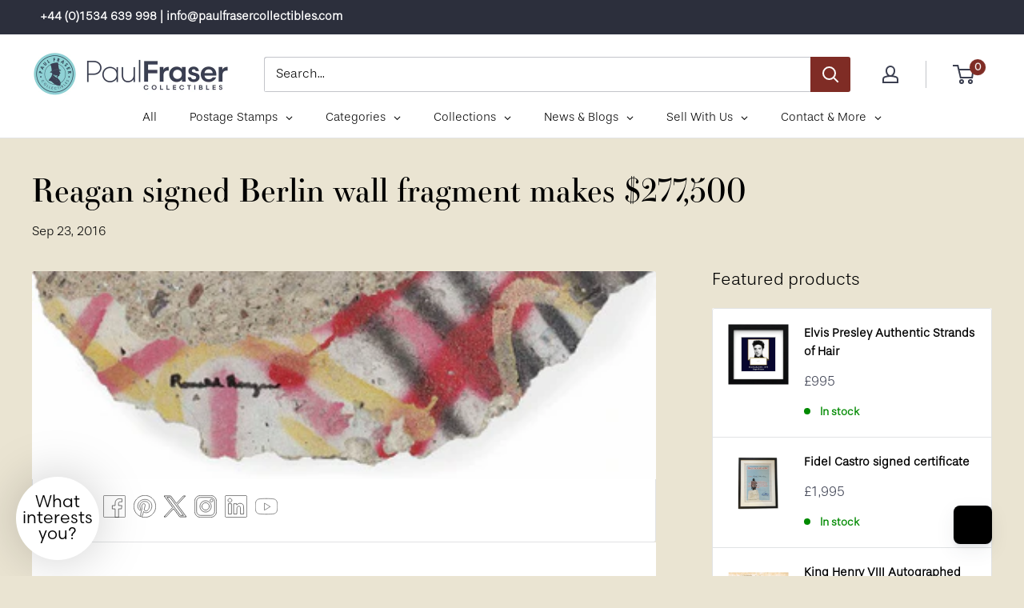

--- FILE ---
content_type: text/html; charset=utf-8
request_url: https://www.paulfrasercollectibles.com/blogs/memorabilia/reagan-signed-berlin-wall-fragment-makes-277-500
body_size: 67746
content:
<!doctype html>

<html class="no-js" lang="en">
  <head>
    <script type="application/vnd.locksmith+json" data-locksmith>{"version":"v254","locked":false,"initialized":true,"scope":"article","access_granted":true,"access_denied":false,"requires_customer":false,"manual_lock":false,"remote_lock":false,"has_timeout":false,"remote_rendered":null,"hide_resource":false,"hide_links_to_resource":false,"transparent":true,"locks":{"all":[],"opened":[]},"keys":[],"keys_signature":"362acca648fea0eb8476d17db3b6cf320f451bf5861576c2980adc5af1b3e7a1","state":{"template":"article","theme":154306216161,"product":null,"collection":null,"page":null,"blog":"memorabilia","article":2527100960,"app":null},"now":1768909854,"path":"\/blogs\/memorabilia\/reagan-signed-berlin-wall-fragment-makes-277-500","locale_root_url":"\/","canonical_url":"https:\/\/www.paulfrasercollectibles.com\/blogs\/memorabilia\/reagan-signed-berlin-wall-fragment-makes-277-500","customer_id":null,"customer_id_signature":"362acca648fea0eb8476d17db3b6cf320f451bf5861576c2980adc5af1b3e7a1","cart":null}</script><script data-locksmith>!function(){undefined;!function(){var s=window.Locksmith={},e=document.querySelector('script[type="application/vnd.locksmith+json"]'),n=e&&e.innerHTML;if(s.state={},s.util={},s.loading=!1,n)try{s.state=JSON.parse(n)}catch(d){}if(document.addEventListener&&document.querySelector){var o,a,i,t=[76,79,67,75,83,77,73,84,72,49,49],c=function(){a=t.slice(0)},l="style",r=function(e){e&&27!==e.keyCode&&"click"!==e.type||(document.removeEventListener("keydown",r),document.removeEventListener("click",r),o&&document.body.removeChild(o),o=null)};c(),document.addEventListener("keyup",function(e){if(e.keyCode===a[0]){if(clearTimeout(i),a.shift(),0<a.length)return void(i=setTimeout(c,1e3));c(),r(),(o=document.createElement("div"))[l].width="50%",o[l].maxWidth="1000px",o[l].height="85%",o[l].border="1px rgba(0, 0, 0, 0.2) solid",o[l].background="rgba(255, 255, 255, 0.99)",o[l].borderRadius="4px",o[l].position="fixed",o[l].top="50%",o[l].left="50%",o[l].transform="translateY(-50%) translateX(-50%)",o[l].boxShadow="0 2px 5px rgba(0, 0, 0, 0.3), 0 0 100vh 100vw rgba(0, 0, 0, 0.5)",o[l].zIndex="2147483645";var t=document.createElement("textarea");t.value=JSON.stringify(JSON.parse(n),null,2),t[l].border="none",t[l].display="block",t[l].boxSizing="border-box",t[l].width="100%",t[l].height="100%",t[l].background="transparent",t[l].padding="22px",t[l].fontFamily="monospace",t[l].fontSize="14px",t[l].color="#333",t[l].resize="none",t[l].outline="none",t.readOnly=!0,o.appendChild(t),document.body.appendChild(o),t.addEventListener("click",function(e){e.stopImmediatePropagation()}),t.select(),document.addEventListener("keydown",r),document.addEventListener("click",r)}})}s.isEmbedded=-1!==window.location.search.indexOf("_ab=0&_fd=0&_sc=1"),s.path=s.state.path||window.location.pathname,s.basePath=s.state.locale_root_url.concat("/apps/locksmith").replace(/^\/\//,"/"),s.reloading=!1,s.util.console=window.console||{log:function(){},error:function(){}},s.util.makeUrl=function(e,t){var n,o=s.basePath+e,a=[],i=s.cache();for(n in i)a.push(n+"="+encodeURIComponent(i[n]));for(n in t)a.push(n+"="+encodeURIComponent(t[n]));return s.state.customer_id&&(a.push("customer_id="+encodeURIComponent(s.state.customer_id)),a.push("customer_id_signature="+encodeURIComponent(s.state.customer_id_signature))),o+=(-1===o.indexOf("?")?"?":"&")+a.join("&")},s._initializeCallbacks=[],s.on=function(e,t){if("initialize"!==e)throw'Locksmith.on() currently only supports the "initialize" event';s._initializeCallbacks.push(t)},s.initializeSession=function(e){if(!s.isEmbedded){var t=!1,n=!0,o=!0;(e=e||{}).silent&&(o=n=!(t=!0)),s.ping({silent:t,spinner:n,reload:o,callback:function(){s._initializeCallbacks.forEach(function(e){e()})}})}},s.cache=function(e){var t={};try{var n=function a(e){return(document.cookie.match("(^|; )"+e+"=([^;]*)")||0)[2]};t=JSON.parse(decodeURIComponent(n("locksmith-params")||"{}"))}catch(d){}if(e){for(var o in e)t[o]=e[o];document.cookie="locksmith-params=; expires=Thu, 01 Jan 1970 00:00:00 GMT; path=/",document.cookie="locksmith-params="+encodeURIComponent(JSON.stringify(t))+"; path=/"}return t},s.cache.cart=s.state.cart,s.cache.cartLastSaved=null,s.params=s.cache(),s.util.reload=function(){s.reloading=!0;try{window.location.href=window.location.href.replace(/#.*/,"")}catch(d){s.util.console.error("Preferred reload method failed",d),window.location.reload()}},s.cache.saveCart=function(e){if(!s.cache.cart||s.cache.cart===s.cache.cartLastSaved)return e?e():null;var t=s.cache.cartLastSaved;s.cache.cartLastSaved=s.cache.cart,fetch("/cart/update.js",{method:"POST",headers:{"Content-Type":"application/json",Accept:"application/json"},body:JSON.stringify({attributes:{locksmith:s.cache.cart}})}).then(function(e){if(!e.ok)throw new Error("Cart update failed: "+e.status);return e.json()}).then(function(){e&&e()})["catch"](function(e){if(s.cache.cartLastSaved=t,!s.reloading)throw e})},s.util.spinnerHTML='<style>body{background:#FFF}@keyframes spin{from{transform:rotate(0deg)}to{transform:rotate(360deg)}}#loading{display:flex;width:100%;height:50vh;color:#777;align-items:center;justify-content:center}#loading .spinner{display:block;animation:spin 600ms linear infinite;position:relative;width:50px;height:50px}#loading .spinner-ring{stroke:currentColor;stroke-dasharray:100%;stroke-width:2px;stroke-linecap:round;fill:none}</style><div id="loading"><div class="spinner"><svg width="100%" height="100%"><svg preserveAspectRatio="xMinYMin"><circle class="spinner-ring" cx="50%" cy="50%" r="45%"></circle></svg></svg></div></div>',s.util.clobberBody=function(e){document.body.innerHTML=e},s.util.clobberDocument=function(e){e.responseText&&(e=e.responseText),document.documentElement&&document.removeChild(document.documentElement);var t=document.open("text/html","replace");t.writeln(e),t.close(),setTimeout(function(){var e=t.querySelector("[autofocus]");e&&e.focus()},100)},s.util.serializeForm=function(e){if(e&&"FORM"===e.nodeName){var t,n,o={};for(t=e.elements.length-1;0<=t;t-=1)if(""!==e.elements[t].name)switch(e.elements[t].nodeName){case"INPUT":switch(e.elements[t].type){default:case"text":case"hidden":case"password":case"button":case"reset":case"submit":o[e.elements[t].name]=e.elements[t].value;break;case"checkbox":case"radio":e.elements[t].checked&&(o[e.elements[t].name]=e.elements[t].value);break;case"file":}break;case"TEXTAREA":o[e.elements[t].name]=e.elements[t].value;break;case"SELECT":switch(e.elements[t].type){case"select-one":o[e.elements[t].name]=e.elements[t].value;break;case"select-multiple":for(n=e.elements[t].options.length-1;0<=n;n-=1)e.elements[t].options[n].selected&&(o[e.elements[t].name]=e.elements[t].options[n].value)}break;case"BUTTON":switch(e.elements[t].type){case"reset":case"submit":case"button":o[e.elements[t].name]=e.elements[t].value}}return o}},s.util.on=function(e,i,s,t){t=t||document;var c="locksmith-"+e+i,n=function(e){var t=e.target,n=e.target.parentElement,o=t&&t.className&&(t.className.baseVal||t.className)||"",a=n&&n.className&&(n.className.baseVal||n.className)||"";("string"==typeof o&&-1!==o.split(/\s+/).indexOf(i)||"string"==typeof a&&-1!==a.split(/\s+/).indexOf(i))&&!e[c]&&(e[c]=!0,s(e))};t.attachEvent?t.attachEvent(e,n):t.addEventListener(e,n,!1)},s.util.enableActions=function(e){s.util.on("click","locksmith-action",function(e){e.preventDefault();var t=e.target;t.dataset.confirmWith&&!confirm(t.dataset.confirmWith)||(t.disabled=!0,t.innerText=t.dataset.disableWith,s.post("/action",t.dataset.locksmithParams,{spinner:!1,type:"text",success:function(e){(e=JSON.parse(e.responseText)).message&&alert(e.message),s.util.reload()}}))},e)},s.util.inject=function(e,t){var n=["data","locksmith","append"];if(-1!==t.indexOf(n.join("-"))){var o=document.createElement("div");o.innerHTML=t,e.appendChild(o)}else e.innerHTML=t;var a,i,s=e.querySelectorAll("script");for(i=0;i<s.length;++i){a=s[i];var c=document.createElement("script");if(a.type&&(c.type=a.type),a.src)c.src=a.src;else{var l=document.createTextNode(a.innerHTML);c.appendChild(l)}e.appendChild(c)}var r=e.querySelector("[autofocus]");r&&r.focus()},s.post=function(e,t,n){!1!==(n=n||{}).spinner&&s.util.clobberBody(s.util.spinnerHTML);var o={};n.container===document?(o.layout=1,n.success=function(e){s.util.clobberDocument(e)}):n.container&&(o.layout=0,n.success=function(e){var t=document.getElementById(n.container);s.util.inject(t,e),t.id===t.firstChild.id&&t.parentElement.replaceChild(t.firstChild,t)}),n.form_type&&(t.form_type=n.form_type),n.include_layout_classes!==undefined&&(t.include_layout_classes=n.include_layout_classes),n.lock_id!==undefined&&(t.lock_id=n.lock_id),s.loading=!0;var a=s.util.makeUrl(e,o),i="json"===n.type||"text"===n.type;fetch(a,{method:"POST",headers:{"Content-Type":"application/json",Accept:i?"application/json":"text/html"},body:JSON.stringify(t)}).then(function(e){if(!e.ok)throw new Error("Request failed: "+e.status);return e.text()}).then(function(e){var t=n.success||s.util.clobberDocument;t(i?{responseText:e}:e)})["catch"](function(e){if(!s.reloading)if("dashboard.weglot.com"!==window.location.host){if(!n.silent)throw alert("Something went wrong! Please refresh and try again."),e;console.error(e)}else console.error(e)})["finally"](function(){s.loading=!1})},s.postResource=function(e,t){e.path=s.path,e.search=window.location.search,e.state=s.state,e.passcode&&(e.passcode=e.passcode.trim()),e.email&&(e.email=e.email.trim()),e.state.cart=s.cache.cart,e.locksmith_json=s.jsonTag,e.locksmith_json_signature=s.jsonTagSignature,s.post("/resource",e,t)},s.ping=function(e){if(!s.isEmbedded){e=e||{};var t=function(){e.reload?s.util.reload():"function"==typeof e.callback&&e.callback()};s.post("/ping",{path:s.path,search:window.location.search,state:s.state},{spinner:!!e.spinner,silent:"undefined"==typeof e.silent||e.silent,type:"text",success:function(e){e&&e.responseText?((e=JSON.parse(e.responseText)).messages&&0<e.messages.length&&s.showMessages(e.messages),e.cart&&s.cache.cart!==e.cart?(s.cache.cart=e.cart,s.cache.saveCart(function(){t(),e.cart&&e.cart.match(/^.+:/)&&s.util.reload()})):t()):console.error("[Locksmith] Invalid result in ping callback:",e)}})}},s.timeoutMonitor=function(){var e=s.cache.cart;s.ping({callback:function(){e!==s.cache.cart||setTimeout(function(){s.timeoutMonitor()},6e4)}})},s.showMessages=function(e){var t=document.createElement("div");t.style.position="fixed",t.style.left=0,t.style.right=0,t.style.bottom="-50px",t.style.opacity=0,t.style.background="#191919",t.style.color="#ddd",t.style.transition="bottom 0.2s, opacity 0.2s",t.style.zIndex=999999,t.innerHTML="        <style>          .locksmith-ab .locksmith-b { display: none; }          .locksmith-ab.toggled .locksmith-b { display: flex; }          .locksmith-ab.toggled .locksmith-a { display: none; }          .locksmith-flex { display: flex; flex-wrap: wrap; justify-content: space-between; align-items: center; padding: 10px 20px; }          .locksmith-message + .locksmith-message { border-top: 1px #555 solid; }          .locksmith-message a { color: inherit; font-weight: bold; }          .locksmith-message a:hover { color: inherit; opacity: 0.8; }          a.locksmith-ab-toggle { font-weight: inherit; text-decoration: underline; }          .locksmith-text { flex-grow: 1; }          .locksmith-cta { flex-grow: 0; text-align: right; }          .locksmith-cta button { transform: scale(0.8); transform-origin: left; }          .locksmith-cta > * { display: block; }          .locksmith-cta > * + * { margin-top: 10px; }          .locksmith-message a.locksmith-close { flex-grow: 0; text-decoration: none; margin-left: 15px; font-size: 30px; font-family: monospace; display: block; padding: 2px 10px; }                    @media screen and (max-width: 600px) {            .locksmith-wide-only { display: none !important; }            .locksmith-flex { padding: 0 15px; }            .locksmith-flex > * { margin-top: 5px; margin-bottom: 5px; }            .locksmith-cta { text-align: left; }          }                    @media screen and (min-width: 601px) {            .locksmith-narrow-only { display: none !important; }          }        </style>      "+e.map(function(e){return'<div class="locksmith-message">'+e+"</div>"}).join(""),document.body.appendChild(t),document.body.style.position="relative",document.body.parentElement.style.paddingBottom=t.offsetHeight+"px",setTimeout(function(){t.style.bottom=0,t.style.opacity=1},50),s.util.on("click","locksmith-ab-toggle",function(e){e.preventDefault();for(var t=e.target.parentElement;-1===t.className.split(" ").indexOf("locksmith-ab");)t=t.parentElement;-1!==t.className.split(" ").indexOf("toggled")?t.className=t.className.replace("toggled",""):t.className=t.className+" toggled"}),s.util.enableActions(t)}}()}();</script>
      <script data-locksmith>Locksmith.cache.cart=null</script>

  <script data-locksmith>Locksmith.jsonTag="{\"version\":\"v254\",\"locked\":false,\"initialized\":true,\"scope\":\"article\",\"access_granted\":true,\"access_denied\":false,\"requires_customer\":false,\"manual_lock\":false,\"remote_lock\":false,\"has_timeout\":false,\"remote_rendered\":null,\"hide_resource\":false,\"hide_links_to_resource\":false,\"transparent\":true,\"locks\":{\"all\":[],\"opened\":[]},\"keys\":[],\"keys_signature\":\"362acca648fea0eb8476d17db3b6cf320f451bf5861576c2980adc5af1b3e7a1\",\"state\":{\"template\":\"article\",\"theme\":154306216161,\"product\":null,\"collection\":null,\"page\":null,\"blog\":\"memorabilia\",\"article\":2527100960,\"app\":null},\"now\":1768909854,\"path\":\"\\\/blogs\\\/memorabilia\\\/reagan-signed-berlin-wall-fragment-makes-277-500\",\"locale_root_url\":\"\\\/\",\"canonical_url\":\"https:\\\/\\\/www.paulfrasercollectibles.com\\\/blogs\\\/memorabilia\\\/reagan-signed-berlin-wall-fragment-makes-277-500\",\"customer_id\":null,\"customer_id_signature\":\"362acca648fea0eb8476d17db3b6cf320f451bf5861576c2980adc5af1b3e7a1\",\"cart\":null}";Locksmith.jsonTagSignature="053b357afa8552e3fb501031a7c1d396055009a74e592d8512db94982ef41e62"</script>
    <!-- Google Tag Manager -->
<script>(function(w,d,s,l,i){w[l]=w[l]||[];w[l].push({'gtm.start':
new Date().getTime(),event:'gtm.js'});var f=d.getElementsByTagName(s)[0],
j=d.createElement(s),dl=l!='dataLayer'?'&l='+l:'';j.async=true;j.src=
'https://www.googletagmanager.com/gtm.js?id='+i+dl;f.parentNode.insertBefore(j,f);
})(window,document,'script','dataLayer','GTM-KLS2HXS7');</script>
<!-- End Google Tag Manager -->

    <!-- Google tag (gtag.js) -->
<script async src="https://www.googletagmanager.com/gtag/js?id=G-4RVVWH1EEE"></script>
<script>
  window.dataLayer = window.dataLayer || [];
  function gtag(){dataLayer.push(arguments);}
  gtag('js', new Date());

  gtag('config', 'G-4RVVWH1EEE');
</script>
    
    <!-- Google tag (gtag.js) -->
<script async src="https://www.googletagmanager.com/gtag/js?id=G-56KXJJXVPK"></script>
<script>
 window.dataLayer = window.dataLayer || [];
 function gtag(){dataLayer.push(arguments);}
 gtag('js', new Date());

 gtag('config', 'G-56KXJJXVPK');

</script>
    
 <script>/* start spd config */window._spt_delay_keywords=["/gtag/js,gtag(,/checkouts,/tiktok-track.js,/hotjar-,/smile-,/adoric.js,/wpm/,fbq("];/* end spd config */</script>
<!-- Added by Tapita SEO & Speed-->

  


<!-- /Added by Tapita SEO & Speed --> 

    <!-- Barnebys Analytics -->

<script>
  (function(i,s,o,g,r,a,m){
      i['BarnebysAnalyticsObject']=r;
      i[r]=i[r]||function(){(i[r].q=i[r].q||[]).push(arguments)},i[r].l=1*new Date();
      a=s.createElement(o),m=s.getElementsByTagName(o)[0];
      a.async=1;
      a.src=g;
      m.parentNode.insertBefore(a,m)
  })(window,document,'script','https://analytics.barnebys.com/bite.v1.js','ba');
  ba('init', '3276');
</script>

<!-- End Barnebys Analytics -->
    <script type="text/javascript" src="https://ajax.googleapis.com/ajax/libs/jquery/1.10.2/jquery.min.js" defer></script>
    <script type="text/javascript" src="https://sp-auction.webkul.com/js/jquery.countdown.min.js" defer></script>
    <script type="text/javascript" src="https://cdnjs.cloudflare.com/ajax/libs/socket.io/2.1.1/socket.io.js" defer></script>

    <meta charset="utf-8">
    <meta name="viewport" content="width=device-width, initial-scale=1.0, height=device-height, minimum-scale=1.0, maximum-scale=5.0">
    <meta name="theme-color" content="#3b3f50"><title>Reagan signed Berlin wall fragment makes $277,500
</title><meta name="description" content="A signed piece of the Berlin wall was among the highlights of the wildly successful Ronald and Nancy Reagan auction at Christie&#39;s on September 22. The former president has signed the fragment in black felt tip. Reagan gave a famously rousing speech in front of the Berlin wall in 1987 It made $277,500, achieving a stagg">
<link rel="canonical" href="https://www.paulfrasercollectibles.com/blogs/memorabilia/reagan-signed-berlin-wall-fragment-makes-277-500"><link rel="shortcut icon" href="//www.paulfrasercollectibles.com/cdn/shop/files/PFC_Website_Only-smalllogo_6a4f5cde-6064-4ca1-8e9a-cb90e5e9e42e_96x96.png?v=1685614863" type="image/png"><link as="style" href="//www.paulfrasercollectibles.com/cdn/shop/t/39/assets/theme.css?v=84526794915789098981757075761" preload>
    <link as="script" href="//www.paulfrasercollectibles.com/cdn/shop/t/39/assets/theme.min.js?v=25386359372763937941757074228" preload>
    <link rel="preconnect" href="https://cdn.shopify.com">
    <link rel="preconnect" href="https://fonts.shopifycdn.com">
    <link rel="dns-prefetch" href="https://productreviews.shopifycdn.com">
    <link rel="dns-prefetch" href="https://ajax.googleapis.com">
    <link rel="dns-prefetch" href="https://maps.googleapis.com">
    <link rel="dns-prefetch" href="https://maps.gstatic.com">

    <meta property="og:type" content="article">
<meta property="og:title" content="Reagan signed Berlin wall fragment makes $277,500">
<meta property="og:image" content="http://www.paulfrasercollectibles.com/cdn/shop/articles/reagan-berlin-wall_150.jpg?v=1510659691">
<meta property="og:image:secure_url" content="https://www.paulfrasercollectibles.com/cdn/shop/articles/reagan-berlin-wall_150.jpg?v=1510659691">
<meta property="og:image:width" content="450">
    <meta property="og:image:height" content="150"><meta property="og:description" content="A signed piece of the Berlin wall was among the highlights of the wildly successful Ronald and Nancy Reagan auction at Christie&#39;s on September 22. The former president has signed the fragment in black felt tip. Reagan gave a famously rousing speech in front of the Berlin wall in 1987 It made $277,500, achieving a stagg">
<meta property="og:url" content="https://www.paulfrasercollectibles.com/blogs/memorabilia/reagan-signed-berlin-wall-fragment-makes-277-500">
<meta property="og:site_name" content="Paul Fraser Collectibles"><meta name="twitter:card" content="summary"><meta name="twitter:title" content="Reagan signed Berlin wall fragment makes $277,500">
<meta name="twitter:description" content="The signed Berlin wall fragment led a sale dedicated to the Reagans">
<meta name="twitter:image" content="https://www.paulfrasercollectibles.com/cdn/shop/articles/reagan-berlin-wall_150_600x600_crop_center.jpg?v=1510659691">

    <link rel="preload" href="" as="font" type="font/woff2" crossorigin>
<link rel="preload" href="//www.paulfrasercollectibles.com/cdn/fonts/barlow/barlow_n5.a193a1990790eba0cc5cca569d23799830e90f07.woff2" as="font" type="font/woff2" crossorigin>

<style>
  
  @font-face {
  font-family: Barlow;
  font-weight: 500;
  font-style: normal;
  font-display: swap;
  src: url("//www.paulfrasercollectibles.com/cdn/fonts/barlow/barlow_n5.a193a1990790eba0cc5cca569d23799830e90f07.woff2") format("woff2"),
       url("//www.paulfrasercollectibles.com/cdn/fonts/barlow/barlow_n5.ae31c82169b1dc0715609b8cc6a610b917808358.woff") format("woff");
}

@font-face {
  font-family: Barlow;
  font-weight: 600;
  font-style: normal;
  font-display: swap;
  src: url("//www.paulfrasercollectibles.com/cdn/fonts/barlow/barlow_n6.329f582a81f63f125e63c20a5a80ae9477df68e1.woff2") format("woff2"),
       url("//www.paulfrasercollectibles.com/cdn/fonts/barlow/barlow_n6.0163402e36247bcb8b02716880d0b39568412e9e.woff") format("woff");
}



  @font-face {
  font-family: Barlow;
  font-weight: 700;
  font-style: normal;
  font-display: swap;
  src: url("//www.paulfrasercollectibles.com/cdn/fonts/barlow/barlow_n7.691d1d11f150e857dcbc1c10ef03d825bc378d81.woff2") format("woff2"),
       url("//www.paulfrasercollectibles.com/cdn/fonts/barlow/barlow_n7.4fdbb1cb7da0e2c2f88492243ffa2b4f91924840.woff") format("woff");
}

  @font-face {
  font-family: Barlow;
  font-weight: 500;
  font-style: italic;
  font-display: swap;
  src: url("//www.paulfrasercollectibles.com/cdn/fonts/barlow/barlow_i5.714d58286997b65cd479af615cfa9bb0a117a573.woff2") format("woff2"),
       url("//www.paulfrasercollectibles.com/cdn/fonts/barlow/barlow_i5.0120f77e6447d3b5df4bbec8ad8c2d029d87fb21.woff") format("woff");
}

  @font-face {
  font-family: Barlow;
  font-weight: 700;
  font-style: italic;
  font-display: swap;
  src: url("//www.paulfrasercollectibles.com/cdn/fonts/barlow/barlow_i7.50e19d6cc2ba5146fa437a5a7443c76d5d730103.woff2") format("woff2"),
       url("//www.paulfrasercollectibles.com/cdn/fonts/barlow/barlow_i7.47e9f98f1b094d912e6fd631cc3fe93d9f40964f.woff") format("woff");
}


  :root {
    --default-text-font-size : 15px;
    --base-text-font-size    : 16px;
    --heading-font-family    : "New York", Iowan Old Style, Apple Garamond, Baskerville, Times New Roman, Droid Serif, Times, Source Serif Pro, serif, Apple Color Emoji, Segoe UI Emoji, Segoe UI Symbol;
    --heading-font-weight    : 400;
    --heading-font-style     : normal;
    --text-font-family       : Barlow, sans-serif;
    --text-font-weight       : 500;
    --text-font-style        : normal;
    --text-font-bolder-weight: 600;
    --text-link-decoration   : underline;

    --text-color               : #000000;
    --text-color-rgb           : 0, 0, 0;
    --heading-color            : #000000;
    --border-color             : #e1e3e4;
    --border-color-rgb         : 225, 227, 228;
    --form-border-color        : #d4d6d8;
    --accent-color             : #3b3f50;
    --accent-color-rgb         : 59, 63, 80;
    --link-color               : #3b3f50;
    --link-color-hover         : #1b1c24;
    --background               : #eae4d2;
    --secondary-background     : #ffffff;
    --secondary-background-rgb : 255, 255, 255;
    --accent-background        : rgba(59, 63, 80, 0.08);

    --input-background: #ffffff;

    --error-color       : #ff0000;
    --error-background  : rgba(255, 0, 0, 0.07);
    --success-color     : #00aa00;
    --success-background: rgba(0, 170, 0, 0.11);

    --primary-button-background      : #3b3f50;
    --primary-button-background-rgb  : 59, 63, 80;
    --primary-button-text-color      : #ffffff;
    --secondary-button-background    : #3b3f50;
    --secondary-button-background-rgb: 59, 63, 80;
    --secondary-button-text-color    : #ffffff;

    --header-background      : #ffffff;
    --header-text-color      : #3b3f50;
    --header-light-text-color: #3b3f50;
    --header-border-color    : rgba(59, 63, 80, 0.3);
    --header-accent-color    : #7f2c25;

    --footer-background-color:    #2c2f3c;
    --footer-heading-text-color:  #9dcfd4;
    --footer-body-text-color:     #f3f5f6;
    --footer-accent-color:        #9dcfd4;
    --footer-accent-color-rgb:    157, 207, 212;
    --footer-border:              none;
    
    --flickity-arrow-color: #abb1b4;--product-on-sale-accent           : #ee0000;
    --product-on-sale-accent-rgb       : 238, 0, 0;
    --product-on-sale-color            : #ffffff;
    --product-in-stock-color           : #008a00;
    --product-low-stock-color          : #ee0000;
    --product-sold-out-color           : #8a9297;
    --product-custom-label-1-background: #008a00;
    --product-custom-label-1-color     : #ffffff;
    --product-custom-label-2-background: #00a500;
    --product-custom-label-2-color     : #ffffff;
    --product-review-star-color        : #ffbd00;

    --mobile-container-gutter : 20px;
    --desktop-container-gutter: 40px;
  }
</style>

<script>
  // IE11 does not have support for CSS variables, so we have to polyfill them
  if (!(((window || {}).CSS || {}).supports && window.CSS.supports('(--a: 0)'))) {
    const script = document.createElement('script');
    script.type = 'text/javascript';
    script.src = 'https://cdn.jsdelivr.net/npm/css-vars-ponyfill@2';
    script.onload = function() {
      cssVars({});
    };

    document.getElementsByTagName('head')[0].appendChild(script);
  }
</script>


    <script>window.performance && window.performance.mark && window.performance.mark('shopify.content_for_header.start');</script><meta name="google-site-verification" content="wNkouADpf5fI29MA2eMBZ71Rx8eKmiwAQX8bBmynmns">
<meta id="shopify-digital-wallet" name="shopify-digital-wallet" content="/16450221/digital_wallets/dialog">
<link rel="alternate" type="application/atom+xml" title="Feed" href="/blogs/memorabilia.atom" />
<script async="async" src="/checkouts/internal/preloads.js?locale=en-GB"></script>
<script id="shopify-features" type="application/json">{"accessToken":"a09d0a114139fb6df1d56dc6eab17a99","betas":["rich-media-storefront-analytics"],"domain":"www.paulfrasercollectibles.com","predictiveSearch":true,"shopId":16450221,"locale":"en"}</script>
<script>var Shopify = Shopify || {};
Shopify.shop = "paulfrasercollectibles.myshopify.com";
Shopify.locale = "en";
Shopify.currency = {"active":"GBP","rate":"1.0"};
Shopify.country = "GB";
Shopify.theme = {"name":"pf-6.6.0\/main","id":154306216161,"schema_name":"Warehouse","schema_version":"6.6.0","theme_store_id":null,"role":"main"};
Shopify.theme.handle = "null";
Shopify.theme.style = {"id":null,"handle":null};
Shopify.cdnHost = "www.paulfrasercollectibles.com/cdn";
Shopify.routes = Shopify.routes || {};
Shopify.routes.root = "/";</script>
<script type="module">!function(o){(o.Shopify=o.Shopify||{}).modules=!0}(window);</script>
<script>!function(o){function n(){var o=[];function n(){o.push(Array.prototype.slice.apply(arguments))}return n.q=o,n}var t=o.Shopify=o.Shopify||{};t.loadFeatures=n(),t.autoloadFeatures=n()}(window);</script>
<script id="shop-js-analytics" type="application/json">{"pageType":"article"}</script>
<script defer="defer" async type="module" src="//www.paulfrasercollectibles.com/cdn/shopifycloud/shop-js/modules/v2/client.init-shop-cart-sync_BApSsMSl.en.esm.js"></script>
<script defer="defer" async type="module" src="//www.paulfrasercollectibles.com/cdn/shopifycloud/shop-js/modules/v2/chunk.common_CBoos6YZ.esm.js"></script>
<script type="module">
  await import("//www.paulfrasercollectibles.com/cdn/shopifycloud/shop-js/modules/v2/client.init-shop-cart-sync_BApSsMSl.en.esm.js");
await import("//www.paulfrasercollectibles.com/cdn/shopifycloud/shop-js/modules/v2/chunk.common_CBoos6YZ.esm.js");

  window.Shopify.SignInWithShop?.initShopCartSync?.({"fedCMEnabled":true,"windoidEnabled":true});

</script>
<script>(function() {
  var isLoaded = false;
  function asyncLoad() {
    if (isLoaded) return;
    isLoaded = true;
    var urls = ["\/\/static.zotabox.com\/9\/7\/9729793e292b44f3b09661e45627ecf3\/widgets.js?shop=paulfrasercollectibles.myshopify.com","https:\/\/chimpstatic.com\/mcjs-connected\/js\/users\/10b6a9f21e33bf63aecc2ba56\/1d644b52acab733fdd085236d.js?shop=paulfrasercollectibles.myshopify.com","https:\/\/chimpstatic.com\/mcjs-connected\/js\/users\/10b6a9f21e33bf63aecc2ba56\/7199f47253f7007422509ae59.js?shop=paulfrasercollectibles.myshopify.com","\/\/swymv3starter-01.azureedge.net\/code\/swym-shopify.js?shop=paulfrasercollectibles.myshopify.com","https:\/\/d23dclunsivw3h.cloudfront.net\/redirect-app.js?shop=paulfrasercollectibles.myshopify.com","https:\/\/cdn.shopify.com\/s\/files\/1\/0597\/3783\/3627\/files\/tptinstall.min.js?v=1718591634\u0026t=tapita-seo-script-tags\u0026shop=paulfrasercollectibles.myshopify.com","https:\/\/pmslider.netlify.app\/s2\/paulfrasercollectibles.js?abg=\u0026ac1=\u0026ap=ms\u0026ar=\u0026at=chl\u0026dbg=\u0026dc1=\u0026dc2=\u0026dl=\u0026dp=b\u0026dt=counter\u0026em=\u0026eov=\u0026ev=\u0026ezc=\u0026ezh=\u0026haob=\u0026haom=\u0026hod=\u0026hom=\u0026pvi=\u0026rti=true\u0026saoh=\u0026sm=a\u0026v=4\u0026shop=paulfrasercollectibles.myshopify.com"];
    for (var i = 0; i < urls.length; i++) {
      var s = document.createElement('script');
      s.type = 'text/javascript';
      s.async = true;
      s.src = urls[i];
      var x = document.getElementsByTagName('script')[0];
      x.parentNode.insertBefore(s, x);
    }
  };
  if(window.attachEvent) {
    window.attachEvent('onload', asyncLoad);
  } else {
    window.addEventListener('load', asyncLoad, false);
  }
})();</script>
<script id="__st">var __st={"a":16450221,"offset":0,"reqid":"be48581c-25ac-4efa-b0d2-4024f42cad56-1768909854","pageurl":"www.paulfrasercollectibles.com\/blogs\/memorabilia\/reagan-signed-berlin-wall-fragment-makes-277-500","s":"articles-2527100960","u":"52242f70f845","p":"article","rtyp":"article","rid":2527100960};</script>
<script>window.ShopifyPaypalV4VisibilityTracking = true;</script>
<script id="captcha-bootstrap">!function(){'use strict';const t='contact',e='account',n='new_comment',o=[[t,t],['blogs',n],['comments',n],[t,'customer']],c=[[e,'customer_login'],[e,'guest_login'],[e,'recover_customer_password'],[e,'create_customer']],r=t=>t.map((([t,e])=>`form[action*='/${t}']:not([data-nocaptcha='true']) input[name='form_type'][value='${e}']`)).join(','),a=t=>()=>t?[...document.querySelectorAll(t)].map((t=>t.form)):[];function s(){const t=[...o],e=r(t);return a(e)}const i='password',u='form_key',d=['recaptcha-v3-token','g-recaptcha-response','h-captcha-response',i],f=()=>{try{return window.sessionStorage}catch{return}},m='__shopify_v',_=t=>t.elements[u];function p(t,e,n=!1){try{const o=window.sessionStorage,c=JSON.parse(o.getItem(e)),{data:r}=function(t){const{data:e,action:n}=t;return t[m]||n?{data:e,action:n}:{data:t,action:n}}(c);for(const[e,n]of Object.entries(r))t.elements[e]&&(t.elements[e].value=n);n&&o.removeItem(e)}catch(o){console.error('form repopulation failed',{error:o})}}const l='form_type',E='cptcha';function T(t){t.dataset[E]=!0}const w=window,h=w.document,L='Shopify',v='ce_forms',y='captcha';let A=!1;((t,e)=>{const n=(g='f06e6c50-85a8-45c8-87d0-21a2b65856fe',I='https://cdn.shopify.com/shopifycloud/storefront-forms-hcaptcha/ce_storefront_forms_captcha_hcaptcha.v1.5.2.iife.js',D={infoText:'Protected by hCaptcha',privacyText:'Privacy',termsText:'Terms'},(t,e,n)=>{const o=w[L][v],c=o.bindForm;if(c)return c(t,g,e,D).then(n);var r;o.q.push([[t,g,e,D],n]),r=I,A||(h.body.append(Object.assign(h.createElement('script'),{id:'captcha-provider',async:!0,src:r})),A=!0)});var g,I,D;w[L]=w[L]||{},w[L][v]=w[L][v]||{},w[L][v].q=[],w[L][y]=w[L][y]||{},w[L][y].protect=function(t,e){n(t,void 0,e),T(t)},Object.freeze(w[L][y]),function(t,e,n,w,h,L){const[v,y,A,g]=function(t,e,n){const i=e?o:[],u=t?c:[],d=[...i,...u],f=r(d),m=r(i),_=r(d.filter((([t,e])=>n.includes(e))));return[a(f),a(m),a(_),s()]}(w,h,L),I=t=>{const e=t.target;return e instanceof HTMLFormElement?e:e&&e.form},D=t=>v().includes(t);t.addEventListener('submit',(t=>{const e=I(t);if(!e)return;const n=D(e)&&!e.dataset.hcaptchaBound&&!e.dataset.recaptchaBound,o=_(e),c=g().includes(e)&&(!o||!o.value);(n||c)&&t.preventDefault(),c&&!n&&(function(t){try{if(!f())return;!function(t){const e=f();if(!e)return;const n=_(t);if(!n)return;const o=n.value;o&&e.removeItem(o)}(t);const e=Array.from(Array(32),(()=>Math.random().toString(36)[2])).join('');!function(t,e){_(t)||t.append(Object.assign(document.createElement('input'),{type:'hidden',name:u})),t.elements[u].value=e}(t,e),function(t,e){const n=f();if(!n)return;const o=[...t.querySelectorAll(`input[type='${i}']`)].map((({name:t})=>t)),c=[...d,...o],r={};for(const[a,s]of new FormData(t).entries())c.includes(a)||(r[a]=s);n.setItem(e,JSON.stringify({[m]:1,action:t.action,data:r}))}(t,e)}catch(e){console.error('failed to persist form',e)}}(e),e.submit())}));const S=(t,e)=>{t&&!t.dataset[E]&&(n(t,e.some((e=>e===t))),T(t))};for(const o of['focusin','change'])t.addEventListener(o,(t=>{const e=I(t);D(e)&&S(e,y())}));const B=e.get('form_key'),M=e.get(l),P=B&&M;t.addEventListener('DOMContentLoaded',(()=>{const t=y();if(P)for(const e of t)e.elements[l].value===M&&p(e,B);[...new Set([...A(),...v().filter((t=>'true'===t.dataset.shopifyCaptcha))])].forEach((e=>S(e,t)))}))}(h,new URLSearchParams(w.location.search),n,t,e,['guest_login'])})(!0,!0)}();</script>
<script integrity="sha256-4kQ18oKyAcykRKYeNunJcIwy7WH5gtpwJnB7kiuLZ1E=" data-source-attribution="shopify.loadfeatures" defer="defer" src="//www.paulfrasercollectibles.com/cdn/shopifycloud/storefront/assets/storefront/load_feature-a0a9edcb.js" crossorigin="anonymous"></script>
<script data-source-attribution="shopify.dynamic_checkout.dynamic.init">var Shopify=Shopify||{};Shopify.PaymentButton=Shopify.PaymentButton||{isStorefrontPortableWallets:!0,init:function(){window.Shopify.PaymentButton.init=function(){};var t=document.createElement("script");t.src="https://www.paulfrasercollectibles.com/cdn/shopifycloud/portable-wallets/latest/portable-wallets.en.js",t.type="module",document.head.appendChild(t)}};
</script>
<script data-source-attribution="shopify.dynamic_checkout.buyer_consent">
  function portableWalletsHideBuyerConsent(e){var t=document.getElementById("shopify-buyer-consent"),n=document.getElementById("shopify-subscription-policy-button");t&&n&&(t.classList.add("hidden"),t.setAttribute("aria-hidden","true"),n.removeEventListener("click",e))}function portableWalletsShowBuyerConsent(e){var t=document.getElementById("shopify-buyer-consent"),n=document.getElementById("shopify-subscription-policy-button");t&&n&&(t.classList.remove("hidden"),t.removeAttribute("aria-hidden"),n.addEventListener("click",e))}window.Shopify?.PaymentButton&&(window.Shopify.PaymentButton.hideBuyerConsent=portableWalletsHideBuyerConsent,window.Shopify.PaymentButton.showBuyerConsent=portableWalletsShowBuyerConsent);
</script>
<script data-source-attribution="shopify.dynamic_checkout.cart.bootstrap">document.addEventListener("DOMContentLoaded",(function(){function t(){return document.querySelector("shopify-accelerated-checkout-cart, shopify-accelerated-checkout")}if(t())Shopify.PaymentButton.init();else{new MutationObserver((function(e,n){t()&&(Shopify.PaymentButton.init(),n.disconnect())})).observe(document.body,{childList:!0,subtree:!0})}}));
</script>
<script id='scb4127' type='text/javascript' async='' src='https://www.paulfrasercollectibles.com/cdn/shopifycloud/privacy-banner/storefront-banner.js'></script>
<script>window.performance && window.performance.mark && window.performance.mark('shopify.content_for_header.end');</script>
<script type="text/javascript">window.moneyFormat = "£{{amount}}";
  window.shopCurrency = "GBP";
  window.assetsUrl = '//www.paulfrasercollectibles.com/cdn/shop/t/39/assets/';
</script>
<script>
  window.globoRelatedProductsConfig = {
    apiUrl: "https://related-products.globosoftware.net/api",
    alternateApiUrl: "https://related-products.globosoftware.net",
    shop: "paulfrasercollectibles.myshopify.com",
    shopNumber: 31786,
    domain: "www.paulfrasercollectibles.com",
    customer:null,
    urls: {
      search: "\/search",
      collection: "\/collections",
    },
    page: 'article',
    translation: {"add_to_cart":"Add to cart","added_to_cart":"Added to cart","add_selected_to_cart":"Add selected to cart","added_selected_to_cart":"Added selected to cart","sale":"Sale","total_price":"Total price:","this_item":"This item:","sold_out":"Sold out","add_to_cart_short":"ADD","added_to_cart_short":"ADDED"},
    settings: {"redirect":true,"new_tab":true,"image_ratio":"400:500","visible_tags":null,"hidden_tags":null,"exclude_tags":null,"carousel_autoplay":false,"carousel_loop":true,"carousel_rtl":false,"carousel_items":5,"sold_out":false,"discount":{"enable":false,"condition":"any","type":"percentage","value":10}},
    manualRecommendations: {},
    boughtTogetherIds: {},
    trendingProducts: {"error":"json not allowed for this object"},
    productBoughtTogether: {"type":"product_bought_together","enable":false,"title":{"text":"Frequently Bought Together","color":"#1d2d6b","fontSize":"25","align":"left"},"subtitle":{"text":"","color":"#677279","fontSize":"18"},"limit":10,"maxWidth":1170,"conditions":[{"id":"bought_together","status":1},{"id":"manual","status":1},{"id":"vendor","type":"same","status":1},{"id":"type","type":"same","status":1},{"id":"collection","type":"same","status":1},{"id":"tags","type":"same","status":1},{"id":"global","status":1}],"template":{"id":"2","elements":["price","addToCartBtn","variantSelector","saleLabel"],"productTitle":{"fontSize":"15","color":"#1d2d6b"},"productPrice":{"fontSize":"14","color":"#00badb"},"productOldPrice":{"fontSize":16,"color":"#677279"},"button":{"fontSize":"14","color":"#ffffff","backgroundColor":"#00badb"},"saleLabel":{"color":"#ffffff","backgroundColor":"#ee0000"},"this_item":true,"selected":true},"random":false,"discount":true},
    productRelated: {"type":"product_related","enable":false,"title":{"text":"Related products","color":"#1d2d6b","fontSize":"25","align":"center"},"subtitle":{"text":null,"color":"#677279","fontSize":"18"},"limit":10,"maxWidth":1170,"conditions":[{"id":"manual","status":1},{"id":"bought_together","status":0},{"id":"vendor","type":"same","status":0},{"id":"type","type":"same","status":0},{"id":"collection","type":"same","status":1},{"id":"tags","type":"same","status":0},{"id":"global","status":0}],"template":{"id":"1","elements":["price","addToCartBtn","variantSelector","saleLabel"],"productTitle":{"fontSize":"15","color":"#1d2d6b"},"productPrice":{"fontSize":"14","color":"#00badb"},"productOldPrice":{"fontSize":16,"color":"#677279"},"button":{"fontSize":"14","color":"#ffffff","backgroundColor":"#00badb"},"saleLabel":{"color":"#ffffff","backgroundColor":"#ee0000"},"this_item":false,"selected":false},"random":false,"discount":false},
    cart: {"type":"cart","enable":false,"title":{"text":"What else do you need?","color":"#1d2d6b","fontSize":"20","align":"left"},"subtitle":{"text":"","color":"#677279","fontSize":"18"},"limit":10,"maxWidth":1170,"conditions":[{"id":"manual","status":1},{"id":"bought_together","status":1},{"id":"tags","type":"same","status":1},{"id":"global","status":1}],"template":{"id":"3","elements":["price","addToCartBtn","variantSelector","saleLabel"],"productTitle":{"fontSize":"14","color":"#1d2d6b"},"productPrice":{"fontSize":"14","color":"#00badb"},"productOldPrice":{"fontSize":16,"color":"#677279"},"button":{"fontSize":"15","color":"#ffffff","backgroundColor":"#00badb"},"saleLabel":{"color":"#ffffff","backgroundColor":"#ee0000"},"this_item":true,"selected":true},"random":false,"discount":false},
    basis_collection_handle: 'globo_basis_collection',
    widgets: [{"id":4377,"title":{"trans":[],"text":"Related products for sale","color":"#1d2d6b","fontSize":"30","align":"center"},"subtitle":{"trans":[],"text":null,"color":"#677279","fontSize":"18"},"when":null,"conditions":{"type":["tag"],"condition":"Batum stamps"},"template":{"id":"1","elements":["price","addToCartBtn","variantSelector","saleLabel"],"productTitle":{"fontSize":"15","color":"#1d2d6b"},"productPrice":{"fontSize":"14","color":"#00badb"},"productOldPrice":{"fontSize":"14","color":"#677279"},"button":{"fontSize":"14","color":"#ffffff","backgroundColor":"#00badb"},"saleLabel":{"color":"#ffffff","backgroundColor":"#ee0000"},"selected":true,"this_item":true},"positions":["other"],"maxWidth":1170,"limit":4,"random":0,"discount":0,"sort":0,"enable":1,"type":"widget"}],
    offers: [],
    view_name: 'globo.alsobought',
    cart_properties_name: '_bundle',
    upsell_properties_name: '_upsell_bundle',
    discounted_ids: [],
    discount_min_amount: 0,
    offerdiscounted_ids: [],
    offerdiscount_min_amount: 0,data: {},upselldatas:{},
    cartitems:[],
    no_image_url: "https://cdn.shopify.com/s/images/admin/no-image-large.gif"
  };
</script>
<script>
</script>
<script defer src="//www.paulfrasercollectibles.com/cdn/shop/t/39/assets/globo.alsobought.min.js?v=29879309533876347331757074228" type="text/javascript"></script>
<link rel="preload stylesheet" href="//www.paulfrasercollectibles.com/cdn/shop/t/39/assets/globo.alsobought.css?v=166493241298002077661757074226" as="style">

<link rel="stylesheet" href="https://cdnjs.cloudflare.com/ajax/libs/font-awesome/4.7.0/css/font-awesome.min.css">


<link rel="stylesheet" href="//www.paulfrasercollectibles.com/cdn/shop/t/39/assets/theme.css?v=84526794915789098981757075761">
    <link rel="stylesheet" href="//www.paulfrasercollectibles.com/cdn/shop/t/39/assets/slick.css?v=98340474046176884051757074220">
    <link rel="stylesheet" href="//www.paulfrasercollectibles.com/cdn/shop/t/39/assets/slick-theme.css?v=111566387709569418871757074228">
        <link rel="stylesheet" href="//www.paulfrasercollectibles.com/cdn/shop/t/39/assets/magnific-popup.css?v=65451962456944049981757074228">
    
<script src="https://ajax.googleapis.com/ajax/libs/jquery/3.7.1/jquery.min.js"></script>

    <script src="//www.paulfrasercollectibles.com/cdn/shop/t/39/assets/slick.min.js?v=71779134894361685811757074221"></script>
        <script src="//www.paulfrasercollectibles.com/cdn/shop/t/39/assets/jquery.magnific-popup.min.js?v=184369421263510081681757074225"></script>
        <script src="//www.paulfrasercollectibles.com/cdn/shop/t/39/assets/lightzoom.min.js?v=21564130891894135421757074226"></script>

        <script src="//www.paulfrasercollectibles.com/cdn/shop/t/39/assets/function.js?v=111603181540343972631757074225" ></script>

    


    
  <script type="application/ld+json">
  {
    "@context": "http://schema.org",
    "@type": "BlogPosting",
    "mainEntityOfPage": "/blogs/memorabilia/reagan-signed-berlin-wall-fragment-makes-277-500",
    "articleSection": "Memorabilia",
    "keywords": "Berlin, Reagan, signed, wall",
    "headline": "Reagan signed Berlin wall fragment makes $277,500",
    "description": "The signed Berlin wall fragment led a sale dedicated to the Reagans",
    "dateCreated": "2017-11-09T16:34:12",
    "datePublished": "2016-09-23T08:00:00",
    "dateModified": "2016-09-23T08:00:00",
    "image": {
      "@type": "ImageObject",
      "url": "https://www.paulfrasercollectibles.com/cdn/shop/articles/reagan-berlin-wall_150_1024x.jpg?v=1510659691",
      "image": "https://www.paulfrasercollectibles.com/cdn/shop/articles/reagan-berlin-wall_150_1024x.jpg?v=1510659691",
      "name": "Reagan signed Berlin wall fragment makes $277,500",
      "width": "1024",
      "height": "1024"
    },
    "author": {
      "@type": "Person",
      "name": "Paul Fraser",
      "givenName": "Paul",
      "familyName": "Fraser"
    },
    "publisher": {
      "@type": "Organization",
      "name": "Paul Fraser Collectibles"
    },
    "commentCount": 0,
    "comment": []
  }
  </script>



  <script type="application/ld+json">
  {
    "@context": "http://schema.org",
    "@type": "BreadcrumbList",
  "itemListElement": [{
      "@type": "ListItem",
      "position": 1,
      "name": "Home",
      "item": "https://www.paulfrasercollectibles.com"
    },{
          "@type": "ListItem",
          "position": 2,
          "name": "Memorabilia",
          "item": "https://www.paulfrasercollectibles.com/blogs/memorabilia"
        }, {
          "@type": "ListItem",
          "position": 3,
          "name": "Memorabilia",
          "item": "https://www.paulfrasercollectibles.com/blogs/memorabilia/reagan-signed-berlin-wall-fragment-makes-277-500"
        }]
  }
  </script>


    <script>
      // This allows to expose several variables to the global scope, to be used in scripts
      window.theme = {
        pageType: "article",
        cartCount: 0,
        moneyFormat: "£{{amount}}",
        moneyWithCurrencyFormat: "£{{amount}} GBP",
        showDiscount: true,
        discountMode: "saving",
        searchMode: "product,article",
        cartType: "drawer"
      };

      window.routes = {
        rootUrl: "\/",
        rootUrlWithoutSlash: '',
        cartUrl: "\/cart",
        cartAddUrl: "\/cart\/add",
        cartChangeUrl: "\/cart\/change",
        searchUrl: "\/search",
        productRecommendationsUrl: "\/recommendations\/products"
      };

      window.languages = {
        productRegularPrice: "Regular price",
        productSalePrice: "Sale price",
        collectionOnSaleLabel: "Save {{savings}}",
        productFormUnavailable: "Unavailable",
        productFormAddToCart: "Add to cart",
        productFormSoldOut: "Sold",
        productAdded: "Product has been added to your cart",
        shippingEstimatorNoResults: "No shipping could be found for your address.",
        shippingEstimatorOneResult: "There is one shipping rate for your address:",
        shippingEstimatorMultipleResults: "There are {{count}} shipping rates for your address:",
        shippingEstimatorErrors: "There are some errors:"
      };

      window.lazySizesConfig = {
        loadHidden: false,
        hFac: 0.8,
        expFactor: 3,
        customMedia: {
          '--phone': '(max-width: 640px)',
          '--tablet': '(min-width: 641px) and (max-width: 1023px)',
          '--lap': '(min-width: 1024px)'
        }
      };

      document.documentElement.className = document.documentElement.className.replace('no-js', 'js');
    </script><script src="//www.paulfrasercollectibles.com/cdn/shop/t/39/assets/theme.js?v=6926292644514981651757075762" defer></script>
    <script src="//www.paulfrasercollectibles.com/cdn/shop/t/39/assets/custom.js?v=90373254691674712701757074225" defer></script><script>
        (function () {
          window.onpageshow = function() {
            // We force re-freshing the cart content onpageshow, as most browsers will serve a cache copy when hitting the
            // back button, which cause staled data
            document.documentElement.dispatchEvent(new CustomEvent('cart:refresh', {
              bubbles: true,
              detail: {scrollToTop: false}
            }));
          };
        })();
      </script>
    

    
    <meta name="google-site-verification" content="dsRSyA2Q4C4wtsXW71Ub8-NrZ7eiDmL_E8FN_ACwFis" />
    <!-- Global site tag (gtag.js) - Google Ads: 1028821215 -->
<script async src="https://www.googletagmanager.com/gtag/js?id=AW-1028821215"></script>
<script>
  window.dataLayer = window.dataLayer || [];
  function gtag(){dataLayer.push(arguments);}
  gtag('js', new Date());

  gtag('config', 'AW-1028821215');
</script>

<meta name="p:domain_verify" content="180f786bbf86ec2d5732d999b6f1e24e"/>
<style>
.product-grid--title {
font-family: "essonnes-display", serif;
font-weight: 400;
font-style: normal; !important;
}
</style>

<link rel="stylesheet" href="https://use.typekit.net/ucs4ddr.css">

<script type="text/javascript">
    (function(c,l,a,r,i,t,y){
        c[a]=c[a]||function(){(c[a].q=c[a].q||[]).push(arguments)};
        t=l.createElement(r);t.async=1;t.src="https://www.clarity.ms/tag/"+i;
        y=l.getElementsByTagName(r)[0];y.parentNode.insertBefore(t,y);
    })(window, document, "clarity", "script", "sx7p6mx8ss");
</script>


    
    
<!-- BEGIN app block: shopify://apps/currency-converter/blocks/app-embed-block/a56d6bd1-e9df-4a4a-b98e-e9bb5c43a042 --><script>
    window.codeblackbelt = window.codeblackbelt || {};
    window.codeblackbelt.shop = window.codeblackbelt.shop || 'paulfrasercollectibles.myshopify.com';
    </script><script src="//cdn.codeblackbelt.com/widgets/currency-converter-plus/main.min.js?version=2026012011+0000" async></script>
<!-- END app block --><!-- BEGIN app block: shopify://apps/seowill-redirects/blocks/brokenlink-404/cc7b1996-e567-42d0-8862-356092041863 -->
<script type="text/javascript">
    !function(t){var e={};function r(n){if(e[n])return e[n].exports;var o=e[n]={i:n,l:!1,exports:{}};return t[n].call(o.exports,o,o.exports,r),o.l=!0,o.exports}r.m=t,r.c=e,r.d=function(t,e,n){r.o(t,e)||Object.defineProperty(t,e,{enumerable:!0,get:n})},r.r=function(t){"undefined"!==typeof Symbol&&Symbol.toStringTag&&Object.defineProperty(t,Symbol.toStringTag,{value:"Module"}),Object.defineProperty(t,"__esModule",{value:!0})},r.t=function(t,e){if(1&e&&(t=r(t)),8&e)return t;if(4&e&&"object"===typeof t&&t&&t.__esModule)return t;var n=Object.create(null);if(r.r(n),Object.defineProperty(n,"default",{enumerable:!0,value:t}),2&e&&"string"!=typeof t)for(var o in t)r.d(n,o,function(e){return t[e]}.bind(null,o));return n},r.n=function(t){var e=t&&t.__esModule?function(){return t.default}:function(){return t};return r.d(e,"a",e),e},r.o=function(t,e){return Object.prototype.hasOwnProperty.call(t,e)},r.p="",r(r.s=11)}([function(t,e,r){"use strict";var n=r(2),o=Object.prototype.toString;function i(t){return"[object Array]"===o.call(t)}function a(t){return"undefined"===typeof t}function u(t){return null!==t&&"object"===typeof t}function s(t){return"[object Function]"===o.call(t)}function c(t,e){if(null!==t&&"undefined"!==typeof t)if("object"!==typeof t&&(t=[t]),i(t))for(var r=0,n=t.length;r<n;r++)e.call(null,t[r],r,t);else for(var o in t)Object.prototype.hasOwnProperty.call(t,o)&&e.call(null,t[o],o,t)}t.exports={isArray:i,isArrayBuffer:function(t){return"[object ArrayBuffer]"===o.call(t)},isBuffer:function(t){return null!==t&&!a(t)&&null!==t.constructor&&!a(t.constructor)&&"function"===typeof t.constructor.isBuffer&&t.constructor.isBuffer(t)},isFormData:function(t){return"undefined"!==typeof FormData&&t instanceof FormData},isArrayBufferView:function(t){return"undefined"!==typeof ArrayBuffer&&ArrayBuffer.isView?ArrayBuffer.isView(t):t&&t.buffer&&t.buffer instanceof ArrayBuffer},isString:function(t){return"string"===typeof t},isNumber:function(t){return"number"===typeof t},isObject:u,isUndefined:a,isDate:function(t){return"[object Date]"===o.call(t)},isFile:function(t){return"[object File]"===o.call(t)},isBlob:function(t){return"[object Blob]"===o.call(t)},isFunction:s,isStream:function(t){return u(t)&&s(t.pipe)},isURLSearchParams:function(t){return"undefined"!==typeof URLSearchParams&&t instanceof URLSearchParams},isStandardBrowserEnv:function(){return("undefined"===typeof navigator||"ReactNative"!==navigator.product&&"NativeScript"!==navigator.product&&"NS"!==navigator.product)&&("undefined"!==typeof window&&"undefined"!==typeof document)},forEach:c,merge:function t(){var e={};function r(r,n){"object"===typeof e[n]&&"object"===typeof r?e[n]=t(e[n],r):e[n]=r}for(var n=0,o=arguments.length;n<o;n++)c(arguments[n],r);return e},deepMerge:function t(){var e={};function r(r,n){"object"===typeof e[n]&&"object"===typeof r?e[n]=t(e[n],r):e[n]="object"===typeof r?t({},r):r}for(var n=0,o=arguments.length;n<o;n++)c(arguments[n],r);return e},extend:function(t,e,r){return c(e,(function(e,o){t[o]=r&&"function"===typeof e?n(e,r):e})),t},trim:function(t){return t.replace(/^\s*/,"").replace(/\s*$/,"")}}},function(t,e,r){t.exports=r(12)},function(t,e,r){"use strict";t.exports=function(t,e){return function(){for(var r=new Array(arguments.length),n=0;n<r.length;n++)r[n]=arguments[n];return t.apply(e,r)}}},function(t,e,r){"use strict";var n=r(0);function o(t){return encodeURIComponent(t).replace(/%40/gi,"@").replace(/%3A/gi,":").replace(/%24/g,"$").replace(/%2C/gi,",").replace(/%20/g,"+").replace(/%5B/gi,"[").replace(/%5D/gi,"]")}t.exports=function(t,e,r){if(!e)return t;var i;if(r)i=r(e);else if(n.isURLSearchParams(e))i=e.toString();else{var a=[];n.forEach(e,(function(t,e){null!==t&&"undefined"!==typeof t&&(n.isArray(t)?e+="[]":t=[t],n.forEach(t,(function(t){n.isDate(t)?t=t.toISOString():n.isObject(t)&&(t=JSON.stringify(t)),a.push(o(e)+"="+o(t))})))})),i=a.join("&")}if(i){var u=t.indexOf("#");-1!==u&&(t=t.slice(0,u)),t+=(-1===t.indexOf("?")?"?":"&")+i}return t}},function(t,e,r){"use strict";t.exports=function(t){return!(!t||!t.__CANCEL__)}},function(t,e,r){"use strict";(function(e){var n=r(0),o=r(19),i={"Content-Type":"application/x-www-form-urlencoded"};function a(t,e){!n.isUndefined(t)&&n.isUndefined(t["Content-Type"])&&(t["Content-Type"]=e)}var u={adapter:function(){var t;return("undefined"!==typeof XMLHttpRequest||"undefined"!==typeof e&&"[object process]"===Object.prototype.toString.call(e))&&(t=r(6)),t}(),transformRequest:[function(t,e){return o(e,"Accept"),o(e,"Content-Type"),n.isFormData(t)||n.isArrayBuffer(t)||n.isBuffer(t)||n.isStream(t)||n.isFile(t)||n.isBlob(t)?t:n.isArrayBufferView(t)?t.buffer:n.isURLSearchParams(t)?(a(e,"application/x-www-form-urlencoded;charset=utf-8"),t.toString()):n.isObject(t)?(a(e,"application/json;charset=utf-8"),JSON.stringify(t)):t}],transformResponse:[function(t){if("string"===typeof t)try{t=JSON.parse(t)}catch(e){}return t}],timeout:0,xsrfCookieName:"XSRF-TOKEN",xsrfHeaderName:"X-XSRF-TOKEN",maxContentLength:-1,validateStatus:function(t){return t>=200&&t<300},headers:{common:{Accept:"application/json, text/plain, */*"}}};n.forEach(["delete","get","head"],(function(t){u.headers[t]={}})),n.forEach(["post","put","patch"],(function(t){u.headers[t]=n.merge(i)})),t.exports=u}).call(this,r(18))},function(t,e,r){"use strict";var n=r(0),o=r(20),i=r(3),a=r(22),u=r(25),s=r(26),c=r(7);t.exports=function(t){return new Promise((function(e,f){var l=t.data,p=t.headers;n.isFormData(l)&&delete p["Content-Type"];var h=new XMLHttpRequest;if(t.auth){var d=t.auth.username||"",m=t.auth.password||"";p.Authorization="Basic "+btoa(d+":"+m)}var y=a(t.baseURL,t.url);if(h.open(t.method.toUpperCase(),i(y,t.params,t.paramsSerializer),!0),h.timeout=t.timeout,h.onreadystatechange=function(){if(h&&4===h.readyState&&(0!==h.status||h.responseURL&&0===h.responseURL.indexOf("file:"))){var r="getAllResponseHeaders"in h?u(h.getAllResponseHeaders()):null,n={data:t.responseType&&"text"!==t.responseType?h.response:h.responseText,status:h.status,statusText:h.statusText,headers:r,config:t,request:h};o(e,f,n),h=null}},h.onabort=function(){h&&(f(c("Request aborted",t,"ECONNABORTED",h)),h=null)},h.onerror=function(){f(c("Network Error",t,null,h)),h=null},h.ontimeout=function(){var e="timeout of "+t.timeout+"ms exceeded";t.timeoutErrorMessage&&(e=t.timeoutErrorMessage),f(c(e,t,"ECONNABORTED",h)),h=null},n.isStandardBrowserEnv()){var v=r(27),g=(t.withCredentials||s(y))&&t.xsrfCookieName?v.read(t.xsrfCookieName):void 0;g&&(p[t.xsrfHeaderName]=g)}if("setRequestHeader"in h&&n.forEach(p,(function(t,e){"undefined"===typeof l&&"content-type"===e.toLowerCase()?delete p[e]:h.setRequestHeader(e,t)})),n.isUndefined(t.withCredentials)||(h.withCredentials=!!t.withCredentials),t.responseType)try{h.responseType=t.responseType}catch(w){if("json"!==t.responseType)throw w}"function"===typeof t.onDownloadProgress&&h.addEventListener("progress",t.onDownloadProgress),"function"===typeof t.onUploadProgress&&h.upload&&h.upload.addEventListener("progress",t.onUploadProgress),t.cancelToken&&t.cancelToken.promise.then((function(t){h&&(h.abort(),f(t),h=null)})),void 0===l&&(l=null),h.send(l)}))}},function(t,e,r){"use strict";var n=r(21);t.exports=function(t,e,r,o,i){var a=new Error(t);return n(a,e,r,o,i)}},function(t,e,r){"use strict";var n=r(0);t.exports=function(t,e){e=e||{};var r={},o=["url","method","params","data"],i=["headers","auth","proxy"],a=["baseURL","url","transformRequest","transformResponse","paramsSerializer","timeout","withCredentials","adapter","responseType","xsrfCookieName","xsrfHeaderName","onUploadProgress","onDownloadProgress","maxContentLength","validateStatus","maxRedirects","httpAgent","httpsAgent","cancelToken","socketPath"];n.forEach(o,(function(t){"undefined"!==typeof e[t]&&(r[t]=e[t])})),n.forEach(i,(function(o){n.isObject(e[o])?r[o]=n.deepMerge(t[o],e[o]):"undefined"!==typeof e[o]?r[o]=e[o]:n.isObject(t[o])?r[o]=n.deepMerge(t[o]):"undefined"!==typeof t[o]&&(r[o]=t[o])})),n.forEach(a,(function(n){"undefined"!==typeof e[n]?r[n]=e[n]:"undefined"!==typeof t[n]&&(r[n]=t[n])}));var u=o.concat(i).concat(a),s=Object.keys(e).filter((function(t){return-1===u.indexOf(t)}));return n.forEach(s,(function(n){"undefined"!==typeof e[n]?r[n]=e[n]:"undefined"!==typeof t[n]&&(r[n]=t[n])})),r}},function(t,e,r){"use strict";function n(t){this.message=t}n.prototype.toString=function(){return"Cancel"+(this.message?": "+this.message:"")},n.prototype.__CANCEL__=!0,t.exports=n},function(t,e,r){t.exports=r(13)},function(t,e,r){t.exports=r(30)},function(t,e,r){var n=function(t){"use strict";var e=Object.prototype,r=e.hasOwnProperty,n="function"===typeof Symbol?Symbol:{},o=n.iterator||"@@iterator",i=n.asyncIterator||"@@asyncIterator",a=n.toStringTag||"@@toStringTag";function u(t,e,r){return Object.defineProperty(t,e,{value:r,enumerable:!0,configurable:!0,writable:!0}),t[e]}try{u({},"")}catch(S){u=function(t,e,r){return t[e]=r}}function s(t,e,r,n){var o=e&&e.prototype instanceof l?e:l,i=Object.create(o.prototype),a=new L(n||[]);return i._invoke=function(t,e,r){var n="suspendedStart";return function(o,i){if("executing"===n)throw new Error("Generator is already running");if("completed"===n){if("throw"===o)throw i;return j()}for(r.method=o,r.arg=i;;){var a=r.delegate;if(a){var u=x(a,r);if(u){if(u===f)continue;return u}}if("next"===r.method)r.sent=r._sent=r.arg;else if("throw"===r.method){if("suspendedStart"===n)throw n="completed",r.arg;r.dispatchException(r.arg)}else"return"===r.method&&r.abrupt("return",r.arg);n="executing";var s=c(t,e,r);if("normal"===s.type){if(n=r.done?"completed":"suspendedYield",s.arg===f)continue;return{value:s.arg,done:r.done}}"throw"===s.type&&(n="completed",r.method="throw",r.arg=s.arg)}}}(t,r,a),i}function c(t,e,r){try{return{type:"normal",arg:t.call(e,r)}}catch(S){return{type:"throw",arg:S}}}t.wrap=s;var f={};function l(){}function p(){}function h(){}var d={};d[o]=function(){return this};var m=Object.getPrototypeOf,y=m&&m(m(T([])));y&&y!==e&&r.call(y,o)&&(d=y);var v=h.prototype=l.prototype=Object.create(d);function g(t){["next","throw","return"].forEach((function(e){u(t,e,(function(t){return this._invoke(e,t)}))}))}function w(t,e){var n;this._invoke=function(o,i){function a(){return new e((function(n,a){!function n(o,i,a,u){var s=c(t[o],t,i);if("throw"!==s.type){var f=s.arg,l=f.value;return l&&"object"===typeof l&&r.call(l,"__await")?e.resolve(l.__await).then((function(t){n("next",t,a,u)}),(function(t){n("throw",t,a,u)})):e.resolve(l).then((function(t){f.value=t,a(f)}),(function(t){return n("throw",t,a,u)}))}u(s.arg)}(o,i,n,a)}))}return n=n?n.then(a,a):a()}}function x(t,e){var r=t.iterator[e.method];if(void 0===r){if(e.delegate=null,"throw"===e.method){if(t.iterator.return&&(e.method="return",e.arg=void 0,x(t,e),"throw"===e.method))return f;e.method="throw",e.arg=new TypeError("The iterator does not provide a 'throw' method")}return f}var n=c(r,t.iterator,e.arg);if("throw"===n.type)return e.method="throw",e.arg=n.arg,e.delegate=null,f;var o=n.arg;return o?o.done?(e[t.resultName]=o.value,e.next=t.nextLoc,"return"!==e.method&&(e.method="next",e.arg=void 0),e.delegate=null,f):o:(e.method="throw",e.arg=new TypeError("iterator result is not an object"),e.delegate=null,f)}function b(t){var e={tryLoc:t[0]};1 in t&&(e.catchLoc=t[1]),2 in t&&(e.finallyLoc=t[2],e.afterLoc=t[3]),this.tryEntries.push(e)}function E(t){var e=t.completion||{};e.type="normal",delete e.arg,t.completion=e}function L(t){this.tryEntries=[{tryLoc:"root"}],t.forEach(b,this),this.reset(!0)}function T(t){if(t){var e=t[o];if(e)return e.call(t);if("function"===typeof t.next)return t;if(!isNaN(t.length)){var n=-1,i=function e(){for(;++n<t.length;)if(r.call(t,n))return e.value=t[n],e.done=!1,e;return e.value=void 0,e.done=!0,e};return i.next=i}}return{next:j}}function j(){return{value:void 0,done:!0}}return p.prototype=v.constructor=h,h.constructor=p,p.displayName=u(h,a,"GeneratorFunction"),t.isGeneratorFunction=function(t){var e="function"===typeof t&&t.constructor;return!!e&&(e===p||"GeneratorFunction"===(e.displayName||e.name))},t.mark=function(t){return Object.setPrototypeOf?Object.setPrototypeOf(t,h):(t.__proto__=h,u(t,a,"GeneratorFunction")),t.prototype=Object.create(v),t},t.awrap=function(t){return{__await:t}},g(w.prototype),w.prototype[i]=function(){return this},t.AsyncIterator=w,t.async=function(e,r,n,o,i){void 0===i&&(i=Promise);var a=new w(s(e,r,n,o),i);return t.isGeneratorFunction(r)?a:a.next().then((function(t){return t.done?t.value:a.next()}))},g(v),u(v,a,"Generator"),v[o]=function(){return this},v.toString=function(){return"[object Generator]"},t.keys=function(t){var e=[];for(var r in t)e.push(r);return e.reverse(),function r(){for(;e.length;){var n=e.pop();if(n in t)return r.value=n,r.done=!1,r}return r.done=!0,r}},t.values=T,L.prototype={constructor:L,reset:function(t){if(this.prev=0,this.next=0,this.sent=this._sent=void 0,this.done=!1,this.delegate=null,this.method="next",this.arg=void 0,this.tryEntries.forEach(E),!t)for(var e in this)"t"===e.charAt(0)&&r.call(this,e)&&!isNaN(+e.slice(1))&&(this[e]=void 0)},stop:function(){this.done=!0;var t=this.tryEntries[0].completion;if("throw"===t.type)throw t.arg;return this.rval},dispatchException:function(t){if(this.done)throw t;var e=this;function n(r,n){return a.type="throw",a.arg=t,e.next=r,n&&(e.method="next",e.arg=void 0),!!n}for(var o=this.tryEntries.length-1;o>=0;--o){var i=this.tryEntries[o],a=i.completion;if("root"===i.tryLoc)return n("end");if(i.tryLoc<=this.prev){var u=r.call(i,"catchLoc"),s=r.call(i,"finallyLoc");if(u&&s){if(this.prev<i.catchLoc)return n(i.catchLoc,!0);if(this.prev<i.finallyLoc)return n(i.finallyLoc)}else if(u){if(this.prev<i.catchLoc)return n(i.catchLoc,!0)}else{if(!s)throw new Error("try statement without catch or finally");if(this.prev<i.finallyLoc)return n(i.finallyLoc)}}}},abrupt:function(t,e){for(var n=this.tryEntries.length-1;n>=0;--n){var o=this.tryEntries[n];if(o.tryLoc<=this.prev&&r.call(o,"finallyLoc")&&this.prev<o.finallyLoc){var i=o;break}}i&&("break"===t||"continue"===t)&&i.tryLoc<=e&&e<=i.finallyLoc&&(i=null);var a=i?i.completion:{};return a.type=t,a.arg=e,i?(this.method="next",this.next=i.finallyLoc,f):this.complete(a)},complete:function(t,e){if("throw"===t.type)throw t.arg;return"break"===t.type||"continue"===t.type?this.next=t.arg:"return"===t.type?(this.rval=this.arg=t.arg,this.method="return",this.next="end"):"normal"===t.type&&e&&(this.next=e),f},finish:function(t){for(var e=this.tryEntries.length-1;e>=0;--e){var r=this.tryEntries[e];if(r.finallyLoc===t)return this.complete(r.completion,r.afterLoc),E(r),f}},catch:function(t){for(var e=this.tryEntries.length-1;e>=0;--e){var r=this.tryEntries[e];if(r.tryLoc===t){var n=r.completion;if("throw"===n.type){var o=n.arg;E(r)}return o}}throw new Error("illegal catch attempt")},delegateYield:function(t,e,r){return this.delegate={iterator:T(t),resultName:e,nextLoc:r},"next"===this.method&&(this.arg=void 0),f}},t}(t.exports);try{regeneratorRuntime=n}catch(o){Function("r","regeneratorRuntime = r")(n)}},function(t,e,r){"use strict";var n=r(0),o=r(2),i=r(14),a=r(8);function u(t){var e=new i(t),r=o(i.prototype.request,e);return n.extend(r,i.prototype,e),n.extend(r,e),r}var s=u(r(5));s.Axios=i,s.create=function(t){return u(a(s.defaults,t))},s.Cancel=r(9),s.CancelToken=r(28),s.isCancel=r(4),s.all=function(t){return Promise.all(t)},s.spread=r(29),t.exports=s,t.exports.default=s},function(t,e,r){"use strict";var n=r(0),o=r(3),i=r(15),a=r(16),u=r(8);function s(t){this.defaults=t,this.interceptors={request:new i,response:new i}}s.prototype.request=function(t){"string"===typeof t?(t=arguments[1]||{}).url=arguments[0]:t=t||{},(t=u(this.defaults,t)).method?t.method=t.method.toLowerCase():this.defaults.method?t.method=this.defaults.method.toLowerCase():t.method="get";var e=[a,void 0],r=Promise.resolve(t);for(this.interceptors.request.forEach((function(t){e.unshift(t.fulfilled,t.rejected)})),this.interceptors.response.forEach((function(t){e.push(t.fulfilled,t.rejected)}));e.length;)r=r.then(e.shift(),e.shift());return r},s.prototype.getUri=function(t){return t=u(this.defaults,t),o(t.url,t.params,t.paramsSerializer).replace(/^\?/,"")},n.forEach(["delete","get","head","options"],(function(t){s.prototype[t]=function(e,r){return this.request(n.merge(r||{},{method:t,url:e}))}})),n.forEach(["post","put","patch"],(function(t){s.prototype[t]=function(e,r,o){return this.request(n.merge(o||{},{method:t,url:e,data:r}))}})),t.exports=s},function(t,e,r){"use strict";var n=r(0);function o(){this.handlers=[]}o.prototype.use=function(t,e){return this.handlers.push({fulfilled:t,rejected:e}),this.handlers.length-1},o.prototype.eject=function(t){this.handlers[t]&&(this.handlers[t]=null)},o.prototype.forEach=function(t){n.forEach(this.handlers,(function(e){null!==e&&t(e)}))},t.exports=o},function(t,e,r){"use strict";var n=r(0),o=r(17),i=r(4),a=r(5);function u(t){t.cancelToken&&t.cancelToken.throwIfRequested()}t.exports=function(t){return u(t),t.headers=t.headers||{},t.data=o(t.data,t.headers,t.transformRequest),t.headers=n.merge(t.headers.common||{},t.headers[t.method]||{},t.headers),n.forEach(["delete","get","head","post","put","patch","common"],(function(e){delete t.headers[e]})),(t.adapter||a.adapter)(t).then((function(e){return u(t),e.data=o(e.data,e.headers,t.transformResponse),e}),(function(e){return i(e)||(u(t),e&&e.response&&(e.response.data=o(e.response.data,e.response.headers,t.transformResponse))),Promise.reject(e)}))}},function(t,e,r){"use strict";var n=r(0);t.exports=function(t,e,r){return n.forEach(r,(function(r){t=r(t,e)})),t}},function(t,e){var r,n,o=t.exports={};function i(){throw new Error("setTimeout has not been defined")}function a(){throw new Error("clearTimeout has not been defined")}function u(t){if(r===setTimeout)return setTimeout(t,0);if((r===i||!r)&&setTimeout)return r=setTimeout,setTimeout(t,0);try{return r(t,0)}catch(e){try{return r.call(null,t,0)}catch(e){return r.call(this,t,0)}}}!function(){try{r="function"===typeof setTimeout?setTimeout:i}catch(t){r=i}try{n="function"===typeof clearTimeout?clearTimeout:a}catch(t){n=a}}();var s,c=[],f=!1,l=-1;function p(){f&&s&&(f=!1,s.length?c=s.concat(c):l=-1,c.length&&h())}function h(){if(!f){var t=u(p);f=!0;for(var e=c.length;e;){for(s=c,c=[];++l<e;)s&&s[l].run();l=-1,e=c.length}s=null,f=!1,function(t){if(n===clearTimeout)return clearTimeout(t);if((n===a||!n)&&clearTimeout)return n=clearTimeout,clearTimeout(t);try{n(t)}catch(e){try{return n.call(null,t)}catch(e){return n.call(this,t)}}}(t)}}function d(t,e){this.fun=t,this.array=e}function m(){}o.nextTick=function(t){var e=new Array(arguments.length-1);if(arguments.length>1)for(var r=1;r<arguments.length;r++)e[r-1]=arguments[r];c.push(new d(t,e)),1!==c.length||f||u(h)},d.prototype.run=function(){this.fun.apply(null,this.array)},o.title="browser",o.browser=!0,o.env={},o.argv=[],o.version="",o.versions={},o.on=m,o.addListener=m,o.once=m,o.off=m,o.removeListener=m,o.removeAllListeners=m,o.emit=m,o.prependListener=m,o.prependOnceListener=m,o.listeners=function(t){return[]},o.binding=function(t){throw new Error("process.binding is not supported")},o.cwd=function(){return"/"},o.chdir=function(t){throw new Error("process.chdir is not supported")},o.umask=function(){return 0}},function(t,e,r){"use strict";var n=r(0);t.exports=function(t,e){n.forEach(t,(function(r,n){n!==e&&n.toUpperCase()===e.toUpperCase()&&(t[e]=r,delete t[n])}))}},function(t,e,r){"use strict";var n=r(7);t.exports=function(t,e,r){var o=r.config.validateStatus;!o||o(r.status)?t(r):e(n("Request failed with status code "+r.status,r.config,null,r.request,r))}},function(t,e,r){"use strict";t.exports=function(t,e,r,n,o){return t.config=e,r&&(t.code=r),t.request=n,t.response=o,t.isAxiosError=!0,t.toJSON=function(){return{message:this.message,name:this.name,description:this.description,number:this.number,fileName:this.fileName,lineNumber:this.lineNumber,columnNumber:this.columnNumber,stack:this.stack,config:this.config,code:this.code}},t}},function(t,e,r){"use strict";var n=r(23),o=r(24);t.exports=function(t,e){return t&&!n(e)?o(t,e):e}},function(t,e,r){"use strict";t.exports=function(t){return/^([a-z][a-z\d\+\-\.]*:)?\/\//i.test(t)}},function(t,e,r){"use strict";t.exports=function(t,e){return e?t.replace(/\/+$/,"")+"/"+e.replace(/^\/+/,""):t}},function(t,e,r){"use strict";var n=r(0),o=["age","authorization","content-length","content-type","etag","expires","from","host","if-modified-since","if-unmodified-since","last-modified","location","max-forwards","proxy-authorization","referer","retry-after","user-agent"];t.exports=function(t){var e,r,i,a={};return t?(n.forEach(t.split("\n"),(function(t){if(i=t.indexOf(":"),e=n.trim(t.substr(0,i)).toLowerCase(),r=n.trim(t.substr(i+1)),e){if(a[e]&&o.indexOf(e)>=0)return;a[e]="set-cookie"===e?(a[e]?a[e]:[]).concat([r]):a[e]?a[e]+", "+r:r}})),a):a}},function(t,e,r){"use strict";var n=r(0);t.exports=n.isStandardBrowserEnv()?function(){var t,e=/(msie|trident)/i.test(navigator.userAgent),r=document.createElement("a");function o(t){var n=t;return e&&(r.setAttribute("href",n),n=r.href),r.setAttribute("href",n),{href:r.href,protocol:r.protocol?r.protocol.replace(/:$/,""):"",host:r.host,search:r.search?r.search.replace(/^\?/,""):"",hash:r.hash?r.hash.replace(/^#/,""):"",hostname:r.hostname,port:r.port,pathname:"/"===r.pathname.charAt(0)?r.pathname:"/"+r.pathname}}return t=o(window.location.href),function(e){var r=n.isString(e)?o(e):e;return r.protocol===t.protocol&&r.host===t.host}}():function(){return!0}},function(t,e,r){"use strict";var n=r(0);t.exports=n.isStandardBrowserEnv()?{write:function(t,e,r,o,i,a){var u=[];u.push(t+"="+encodeURIComponent(e)),n.isNumber(r)&&u.push("expires="+new Date(r).toGMTString()),n.isString(o)&&u.push("path="+o),n.isString(i)&&u.push("domain="+i),!0===a&&u.push("secure"),document.cookie=u.join("; ")},read:function(t){var e=document.cookie.match(new RegExp("(^|;\\s*)("+t+")=([^;]*)"));return e?decodeURIComponent(e[3]):null},remove:function(t){this.write(t,"",Date.now()-864e5)}}:{write:function(){},read:function(){return null},remove:function(){}}},function(t,e,r){"use strict";var n=r(9);function o(t){if("function"!==typeof t)throw new TypeError("executor must be a function.");var e;this.promise=new Promise((function(t){e=t}));var r=this;t((function(t){r.reason||(r.reason=new n(t),e(r.reason))}))}o.prototype.throwIfRequested=function(){if(this.reason)throw this.reason},o.source=function(){var t;return{token:new o((function(e){t=e})),cancel:t}},t.exports=o},function(t,e,r){"use strict";t.exports=function(t){return function(e){return t.apply(null,e)}}},function(t,e,r){"use strict";r.r(e);var n=r(1),o=r.n(n);function i(t,e,r,n,o,i,a){try{var u=t[i](a),s=u.value}catch(c){return void r(c)}u.done?e(s):Promise.resolve(s).then(n,o)}function a(t){return function(){var e=this,r=arguments;return new Promise((function(n,o){var a=t.apply(e,r);function u(t){i(a,n,o,u,s,"next",t)}function s(t){i(a,n,o,u,s,"throw",t)}u(void 0)}))}}var u=r(10),s=r.n(u);var c=function(t){return function(t){var e=arguments.length>1&&void 0!==arguments[1]?arguments[1]:{},r=arguments.length>2&&void 0!==arguments[2]?arguments[2]:"GET";return r=r.toUpperCase(),new Promise((function(n){var o;"GET"===r&&(o=s.a.get(t,{params:e})),o.then((function(t){n(t.data)}))}))}("https://api-brokenlinkmanager.seoant.com/api/v1/receive_id",t,"GET")};function f(){return(f=a(o.a.mark((function t(e,r,n){var i;return o.a.wrap((function(t){for(;;)switch(t.prev=t.next){case 0:return i={shop:e,code:r,gbaid:n},t.next=3,c(i);case 3:t.sent;case 4:case"end":return t.stop()}}),t)})))).apply(this,arguments)}var l=window.location.href;if(-1!=l.indexOf("gbaid")){var p=l.split("gbaid");if(void 0!=p[1]){var h=window.location.pathname+window.location.search;window.history.pushState({},0,h),function(t,e,r){f.apply(this,arguments)}("paulfrasercollectibles.myshopify.com","",p[1])}}}]);
</script><!-- END app block --><!-- BEGIN app block: shopify://apps/globo-mega-menu/blocks/app-embed/7a00835e-fe40-45a5-a615-2eb4ab697b58 -->
<link href="//cdn.shopify.com/extensions/019b6e53-04e2-713c-aa06-5bced6079bf6/menufrontend-304/assets/main-navigation-styles.min.css" rel="stylesheet" type="text/css" media="all" />
<link href="//cdn.shopify.com/extensions/019b6e53-04e2-713c-aa06-5bced6079bf6/menufrontend-304/assets/theme-styles.min.css" rel="stylesheet" type="text/css" media="all" />
<script type="text/javascript" hs-ignore data-cookieconsent="ignore" data-ccm-injected>
document.getElementsByTagName('html')[0].classList.add('globo-menu-loading');
window.GloboMenuConfig = window.GloboMenuConfig || {}
window.GloboMenuConfig.curLocale = "en";
window.GloboMenuConfig.shop = "paulfrasercollectibles.myshopify.com";
window.GloboMenuConfig.GloboMenuLocale = "en";
window.GloboMenuConfig.locale = "en";
window.menuRootUrl = "";
window.GloboMenuCustomer = false;
window.GloboMenuAssetsUrl = 'https://cdn.shopify.com/extensions/019b6e53-04e2-713c-aa06-5bced6079bf6/menufrontend-304/assets/';
window.GloboMenuFilesUrl = '//www.paulfrasercollectibles.com/cdn/shop/files/';
window.GloboMenuLinklists = {"main-menu": [{'url' :"\/", 'title': "Home"},{'url' :"\/collections\/all", 'title': "Store"},{'url' :"\/blogs\/most-recent", 'title': "Blogs \u0026 Breaking News"},{'url' :"https:\/\/www.paulfrasercollectibles.com\/pages\/looking-to-sell-your-stamps-or-coins", 'title': "Sell With Us"},{'url' :"\/pages\/about-Paul-Fraser-Collectibles", 'title': "About Us"},{'url' :"https:\/\/www.paulfrasercollectibles.com\/pages\/press", 'title': "Press"}],"footer": [{'url' :"\/policies\/privacy-policy", 'title': "Privacy Policy"},{'url' :"\/policies\/refund-policy", 'title': "Refund Policy"},{'url' :"\/policies\/shipping-policy", 'title': "Shipping Policy"},{'url' :"\/pages\/terms-and-conditions-of-sale", 'title': "Terms \u0026 Conditions"}],"store": [{'url' :"\/collections\/all", 'title': "All"},{'url' :"\/pages\/build-a-valuable-collection-service", 'title': "Build a Collection Service"},{'url' :"\/collections\/art-photography", 'title': "Art \u0026 Photography"},{'url' :"\/collections\/autographs", 'title': "Autographs"},{'url' :"\/collections\/books-manuscripts", 'title': "Books \u0026 Manuscripts"},{'url' :"\/collections\/coins-banknotes", 'title': "Coins \u0026 Banknotes"},{'url' :"\/collections\/famous-hair", 'title': "Famous Hair"},{'url' :"\/collections\/investment-pieces", 'title': "Investment Pieces"},{'url' :"\/collections\/luxury-watches", 'title': "Luxury Watches"},{'url' :"\/collections\/medals-militaria", 'title': "Medals \u0026 Militaria"},{'url' :"\/collections\/movie-memorabilia", 'title': "Movie Memorabilia"},{'url' :"\/collections\/music-memorabilia", 'title': "Music Memorabilia"},{'url' :"\/collections\/political-memorabilia", 'title': "Political Memorabilia"},{'url' :"\/collections\/postage-stamps", 'title': "Postage Stamps"},{'url' :"\/collections\/royal-memorabilia", 'title': "Royal Memorabilia"},{'url' :"\/collections\/space-aviation", 'title': "Space \u0026 Aviation"},{'url' :"\/collections\/sports-memorabilia", 'title': "Sports Memorabilia"},{'url' :"\/collections\/unique", 'title': "Unique"},{'url' :"\/collections\/sold", 'title': "Realised Prices"}],"main-menu-mobile": [{'url' :"\/", 'title': "Home"},{'url' :"\/collections\/all", 'title': "Store"},{'url' :"\/blogs\/most-recent", 'title': "Breaking News"},{'url' :"\/pages\/free-antiques-and-collectibles-valuations", 'title': "Selling \u0026 Valuations"},{'url' :"\/pages\/about-paul-fraser-collectibles", 'title': "About Us"},{'url' :"\/pages\/paul-fraser-collectibles-press", 'title': "Press"},{'url' :"\/pages\/free-newsletter", 'title': "Free Newsletter"}],"about-us": [{'url' :"\/pages\/contact-us-today", 'title': "Contact us"},{'url' :"\/pages\/how-we-authenticate-an-autograph", 'title': "How we authenticate an autograph"},{'url' :"\/pages\/investing-in-collectibles", 'title': "Investing in Collectibles"},{'url' :"\/pages\/testimonials", 'title': "Testimonials"},{'url' :"\/pages\/copy-of-pfc40-autograph-index", 'title': "PFC40 Autograph Index"},{'url' :"\/pages\/layaway-plan", 'title': "Layaway plan"},{'url' :"\/pages\/videos", 'title': "Videos"},{'url' :"\/pages\/paul-frasers-newsletter-archive", 'title': "Newsletter Archive"},{'url' :"\/pages\/returns-and-refunds", 'title': "Returns and refunds"},{'url' :"\/pages\/terms-and-conditions-of-sale", 'title': "Terms and conditions of sale"},{'url' :"\/pages\/privacy-policy", 'title': "Privacy policy"}],"blogs-breaking-news": [{'url' :"\/blogs\/antiques", 'title': "Antiques"},{'url' :"\/blogs\/art-photography", 'title': "Art \u0026 Photography"},{'url' :"\/blogs\/autographs", 'title': "Autographs"},{'url' :"\/blogs\/books-manuscripts", 'title': "Books \u0026 Manuscripts"},{'url' :"\/blogs\/classic-cars", 'title': "Classic Cars"},{'url' :"\/blogs\/coins-banknotes", 'title': "Coins \u0026 Banknotes"},{'url' :"\/blogs\/medals-militaria", 'title': "Medals \u0026 Militaria"},{'url' :"\/blogs\/memorabilia", 'title': "Memorabilia"},{'url' :"\/blogs\/movie-memorabilia", 'title': "Movie Memorabilia"},{'url' :"\/blogs\/music-memorabilia", 'title': "Music Memorabilia"},{'url' :"\/blogs\/postage-stamps", 'title': "Postage Stamps"},{'url' :"\/blogs\/royal-memorabilia", 'title': "Royal Memorabilia"},{'url' :"\/blogs\/space-aviation", 'title': "Space \u0026 Aviation"},{'url' :"\/blogs\/sports-memorabilia", 'title': "Sports Memorabilia"},{'url' :"\/blogs\/unique-items", 'title': "Unique Items"},{'url' :"\/blogs\/watches-jewellery", 'title': "Watches \u0026 Jewellery"},{'url' :"\/blogs\/wine-whisky-spirits", 'title': "Wine, Whisky \u0026 Spirits"}],"free-newsletter-registration": [{'url' :"https:\/\/www.paulfrasercollectibles.com\/pages\/free-newsletter", 'title': "CLICK HERE"}],"customer-account-main-menu": [{'url' :"\/", 'title': "Shop"},{'url' :"https:\/\/shopify.com\/16450221\/account\/orders?locale=en\u0026region_country=GB", 'title': "Orders"}],"blog-sidebar-menu-2025": [{'url' :"\/products\/a-magnificent-mint-block-of-12-penny-blacks", 'title': "\"The Black Dozen\" - Great Britain 1840 Penny Black mint block of 12 - SG2"},{'url' :"\/products\/buffalo-bill-cody-signed-letter", 'title': "'Buffalo Bill' Cody signed letter"}]}
window.GloboMenuConfig.is_app_embedded = true;
window.showAdsInConsole = true;
</script>

<script hs-ignore data-cookieconsent="ignore" data-ccm-injected type="text/javascript">
  window.GloboMenus = window.GloboMenus || [];
  var menuKey = 36767;
  window.GloboMenus[menuKey] = window.GloboMenus[menuKey] || {};
  window.GloboMenus[menuKey].id = menuKey;window.GloboMenus[menuKey].replacement = {"type":"auto"};window.GloboMenus[menuKey].type = "main";
  window.GloboMenus[menuKey].schedule = null;
  window.GloboMenus[menuKey].settings ={"font":{"tab_fontsize":15,"menu_fontsize":"15","tab_fontfamily":"Work Sans","tab_fontweight":"600","menu_fontfamily":"Work Sans","menu_fontweight":"500","tab_fontfamily_2":"stevie-sans","menu_fontfamily_2":"stevie-sans","submenu_text_fontsize":"14","tab_fontfamily_custom":true,"menu_fontfamily_custom":true,"submenu_text_fontfamily":"Work Sans","submenu_text_fontweight":"700","submenu_heading_fontsize":15,"submenu_text_fontfamily_2":"stevie-sans","submenu_heading_fontfamily":"Work Sans","submenu_heading_fontweight":"700","submenu_description_fontsize":"12","submenu_heading_fontfamily_2":"stevie-sans","submenu_description_fontfamily":"Work Sans","submenu_description_fontweight":"700","submenu_text_fontfamily_custom":true,"submenu_description_fontfamily_2":"stevie-sans","submenu_heading_fontfamily_custom":true,"submenu_description_fontfamily_custom":true},"color":{"menu_text":"rgba(0, 0, 0, 1)","menu_border":"rgba(255, 255, 255, 1)","submenu_text":"rgba(59, 63, 80, 1)","atc_text_color":"#FFFFFF","submenu_border":"#d1d1d1","menu_background":"rgba(255, 255, 255, 1)","menu_text_hover":"rgba(21, 140, 151, 1)","sale_text_color":"#ffffff","submenu_heading":"rgba(59, 63, 80, 1)","tab_heading_color":"#202020","soldout_text_color":"#757575","submenu_background":"#ffffff","submenu_text_hover":"rgba(21, 140, 151, 1)","submenu_description":"#969696","atc_background_color":"#1F1F1F","atc_text_color_hover":"#FFFFFF","tab_background_hover":"#d9d9d9","menu_background_hover":"rgba(255, 255, 255, 1)","sale_background_color":"#ec523e","soldout_background_color":"#d5d5d5","tab_heading_active_color":"#000000","submenu_description_hover":"rgba(0, 0, 0, 1)","atc_background_color_hover":"#000000"},"general":{"align":"center","login":false,"border":true,"logout":false,"search":false,"account":false,"trigger":"hover","register":false,"atcButton":false,"max_width":null,"indicators":true,"responsive":"768","transition":"fade","orientation":null,"menu_padding":"20","carousel_loop":true,"mobile_border":true,"mobile_trigger":"click_toggle","submenu_border":true,"tab_lineheight":"50","menu_lineheight":"50","lazy_load_enable":true,"transition_delay":"150","transition_speed":"300","submenu_max_width":null,"carousel_auto_play":true,"dropdown_lineheight":"50","linklist_lineheight":"30","mobile_sticky_header":true,"desktop_sticky_header":true,"mobile_hide_linklist_submenu":false},"language":{"name":"Name","sale":"Sale","send":"Send","view":"View details","email":"Email","phone":"Phone Number","search":"Search for...","message":"Message","sold_out":"Sold out","add_to_cart":"Add to cart"}};
  window.GloboMenus[menuKey].itemsLength = 7;
</script><script type="template/html" id="globoMenu36767HTML"><ul class="gm-menu gm-menu-36767 gm-bordered gm-mobile-bordered gm-has-retractor gm-submenu-align-center gm-menu-trigger-hover gm-transition-fade" data-menu-id="36767" data-transition-speed="300" data-transition-delay="150">
<li data-gmmi="0" data-gmdi="0" class="gm-item gm-level-0"><a class="gm-target" title="All" href="https://www.paulfrasercollectibles.com/collections/all-collectibles"><span class="gm-text">All</span></a></li>

<li data-gmmi="1" data-gmdi="1" class="gm-item gm-level-0 gm-has-submenu gm-submenu-mega gm-submenu-align-full"><a class="gm-target" title="Postage Stamps" href="https://www.paulfrasercollectibles.com/collections/postage-stamps-collection"><span class="gm-text">Postage Stamps</span><span class="gm-retractor"></span></a><div 
      class="gm-submenu gm-mega gm-submenu-bordered" 
      style=""
    ><div style="" class="submenu-background"></div>
      <ul class="gm-grid">
<li class="gm-item gm-grid-item gmcol-full gm-has-submenu">
    <div class="gm-tabs gm-tabs-left"><ul class="gm-tab-links">
<li class="gm-item gm-has-submenu gm-active" data-tab-index="0"><a class="gm-target" title="Great Britain" href="https://www.paulfrasercollectibles.com/collections/gb-postage-stamps-collection"><span class="gm-text">Great Britain</span><span class="gm-retractor"></span></a></li>
<li class="gm-item gm-has-submenu" data-tab-index="1"><a class="gm-target" title="British Empire &amp; Commonwealth" href="https://www.paulfrasercollectibles.com/collections/british-empire-and-commonwealth-postage-stamps"><span class="gm-text">British Empire & Commonwealth</span><span class="gm-retractor"></span></a></li>
<li class="gm-item gm-has-submenu" data-tab-index="2"><a class="gm-target" title="China" href="https://www.paulfrasercollectibles.com/collections/china-postage-stamps-collection"><span class="gm-text">China</span><span class="gm-retractor"></span></a></li>
<li class="gm-item gm-has-submenu" data-tab-index="3"><a class="gm-target" title="Rest of World" href="https://www.paulfrasercollectibles.com/collections/rest-of-world-postage-stamps"><span class="gm-text">Rest of World</span><span class="gm-retractor"></span></a></li>
<li class="gm-item" data-tab-index="4"><a class="gm-target" title="Penny Black" href="https://www.paulfrasercollectibles.com/collections/penny-black-stamps"><span class="gm-text">Penny Black</span></a></li>
<li class="gm-item" data-tab-index="5"><a class="gm-target" title="Mulready" href="https://www.paulfrasercollectibles.com/collections/mulready-collection"><span class="gm-text">Mulready</span></a></li>
<li class="gm-item" data-tab-index="6"><a class="gm-target" title="Errors" href="https://www.paulfrasercollectibles.com/collections/stamp-errors"><span class="gm-text">Errors</span></a></li></ul>
    <ul class="gm-tab-contents">
<li data-tab-index="0" class="gm-tab-content hc gm-active"><ul class="gm-tab-panel">
<li class="gm-item gm-grid-item gmcol-full gm-has-submenu">
    <div class="gm-tabs gm-tabs-left"><ul class="gm-tab-links">
<li class="gm-item gm-active" data-tab-index="0"><a class="gm-target" title="Queen Victoria" href="https://www.paulfrasercollectibles.com/collections/gb-postage-stamps-collection/queen-victoria-stamps"><span class="gm-text">Queen Victoria</span></a></li>
<li class="gm-item" data-tab-index="1"><a class="gm-target" title="King Edward VII" href="https://www.paulfrasercollectibles.com/collections/gb-postage-stamps-collection/king-edward-vii-stamps"><span class="gm-text">King Edward VII</span></a></li>
<li class="gm-item" data-tab-index="2"><a class="gm-target" title="King George V" href="https://www.paulfrasercollectibles.com/collections/gb-postage-stamps-collection/king-george-v-stamps"><span class="gm-text">King George V</span></a></li>
<li class="gm-item" data-tab-index="3"><a class="gm-target" title="King Edward VIII" href="https://www.paulfrasercollectibles.com/collections/gb-postage-stamps/king-edward-viii-stamps"><span class="gm-text">King Edward VIII</span></a></li>
<li class="gm-item" data-tab-index="4"><a class="gm-target" title="King George VI" href="https://www.paulfrasercollectibles.com/collections/gb-postage-stamps/king-george-vi-stamps"><span class="gm-text">King George VI</span></a></li>
<li class="gm-item" data-tab-index="5"><a class="gm-target" title="Queen Elizabeth II" href="https://www.paulfrasercollectibles.com/collections/gb-postage-stamps/queen-elizabeth-ii-stamps"><span class="gm-text">Queen Elizabeth II</span></a></li></ul>
    <ul class="gm-tab-contents">
<li data-tab-index="0" class="gm-tab-content gm-active">
</li>
<li data-tab-index="1" class="gm-tab-content">
</li>
<li data-tab-index="2" class="gm-tab-content">
</li>
<li data-tab-index="3" class="gm-tab-content">
</li>
<li data-tab-index="4" class="gm-tab-content">
</li>
<li data-tab-index="5" class="gm-tab-content">
</li></ul>
</div>
  </li></ul>
</li>
<li data-tab-index="1" class="gm-tab-content hc"><ul class="gm-tab-panel">
<li class="gm-item gm-grid-item gmcol-full gm-has-submenu">
    <div class="gm-tabs gm-tabs-left"><ul class="gm-tab-links">
<li class="gm-item gm-has-submenu gm-active" data-tab-index="0"><a class="gm-target" title="Africa"><span class="gm-text">Africa</span><span class="gm-retractor"></span></a></li>
<li class="gm-item gm-has-submenu" data-tab-index="1"><a class="gm-target" title="Americas &amp; Caribbean"><span class="gm-text">Americas & Caribbean</span><span class="gm-retractor"></span></a></li>
<li class="gm-item gm-has-submenu" data-tab-index="2"><a class="gm-target" title="Asia"><span class="gm-text">Asia</span><span class="gm-retractor"></span></a></li>
<li class="gm-item" data-tab-index="3"><a class="gm-target" title="British Antarctic Territory" href="https://www.paulfrasercollectibles.com/collections/british-empire-and-commonwealth-postage-stamps/british-antarctic-territory-stamps"><span class="gm-text">British Antarctic Territory</span></a></li>
<li class="gm-item gm-has-submenu" data-tab-index="4"><a class="gm-target" title="Europe"><span class="gm-text">Europe</span><span class="gm-retractor"></span></a></li>
<li class="gm-item gm-has-submenu" data-tab-index="5"><a class="gm-target" title="Falkland &amp; South Atlantic Islands"><span class="gm-text">Falkland & South Atlantic Islands</span><span class="gm-retractor"></span></a></li>
<li class="gm-item gm-has-submenu" data-tab-index="6"><a class="gm-target" title="Middle East"><span class="gm-text">Middle East</span><span class="gm-retractor"></span></a></li>
<li class="gm-item gm-has-submenu" data-tab-index="7"><a class="gm-target" title="Oceania &amp; Pacific Islands"><span class="gm-text">Oceania & Pacific Islands</span><span class="gm-retractor"></span></a></li></ul>
    <ul class="gm-tab-contents">
<li data-tab-index="0" class="gm-tab-content hc gm-active"><ul class="gm-tab-panel">
<li class="gm-item gm-grid-item gmcol-6 gm-has-submenu"><ul style="--columns:1" class="gm-links">
<li class="gm-item"><a class="gm-target" title="Basutoland" href="https://www.paulfrasercollectibles.com/collections/british-empire-and-commonwealth-postage-stamps/basutoland-stamps"><span class="gm-text">Basutoland</span></a>
</li>
<li class="gm-item"><a class="gm-target" title="Bechuanaland" href="https://www.paulfrasercollectibles.com/collections/british-empire-and-commonwealth-postage-stamps/bechuanaland-stamps"><span class="gm-text">Bechuanaland</span></a>
</li>
<li class="gm-item"><a class="gm-target" title="Cameroon" href="https://www.paulfrasercollectibles.com/collections/british-empire-and-commonwealth-postage-stamps/cameroon-stamps"><span class="gm-text">Cameroon</span></a>
</li>
<li class="gm-item"><a class="gm-target" title="Gambia" href="https://www.paulfrasercollectibles.com/collections/british-empire-and-commonwealth-postage-stamps/gambia-stamps"><span class="gm-text">Gambia</span></a>
</li>
<li class="gm-item"><a class="gm-target" title="Kenya" href="https://www.paulfrasercollectibles.com/collections/british-empire-and-commonwealth-postage-stamps/kenya-stamps"><span class="gm-text">Kenya</span></a>
</li>
<li class="gm-item"><a class="gm-target" title="Kenya Uganda &amp; Tanganyika" href="https://www.paulfrasercollectibles.com/collections/british-empire-and-commonwealth-postage-stamps/kenya-uganda-tanganyika"><span class="gm-text">Kenya Uganda & Tanganyika</span></a>
</li>
<li class="gm-item"><a class="gm-target" title="Lesotho" href="https://www.paulfrasercollectibles.com/collections/british-empire-and-commonwealth-postage-stamps/lesotho-stamps"><span class="gm-text">Lesotho</span></a>
</li>
<li class="gm-item"><a class="gm-target" title="Madagascar" href="https://www.paulfrasercollectibles.com/collections/british-empire-and-commonwealth-postage-stamps/madagascar-stamps"><span class="gm-text">Madagascar</span></a>
</li>
<li class="gm-item"><a class="gm-target" title="Malawi" href="https://www.paulfrasercollectibles.com/collections/british-empire-and-commonwealth-postage-stamps/malawi-stamps"><span class="gm-text">Malawi</span></a>
</li>
<li class="gm-item"><a class="gm-target" title="Mauritius" href="https://www.paulfrasercollectibles.com/collections/british-empire-and-commonwealth-postage-stamps/mauritius-stamps"><span class="gm-text">Mauritius</span></a>
</li>
<li class="gm-item"><a class="gm-target" title="Morocco Agencies" href="https://www.paulfrasercollectibles.com/collections/british-empire-and-commonwealth-postage-stamps/morocco-agencies-stamps"><span class="gm-text">Morocco Agencies</span></a>
</li>
<li class="gm-item"><a class="gm-target" title="Nigeria" href="https://www.paulfrasercollectibles.com/collections/british-empire-and-commonwealth-postage-stamps/nigeria-stamps"><span class="gm-text">Nigeria</span></a>
</li>
<li class="gm-item"><a class="gm-target" title="Northern Rhodesia" href="https://www.paulfrasercollectibles.com/collections/british-empire-and-commonwealth-postage-stamps/northern-rhodesia-stamps"><span class="gm-text">Northern Rhodesia</span></a>
</li>
<li class="gm-item"><a class="gm-target" title="Nyasaland" href="https://www.paulfrasercollectibles.com/collections/british-empire-and-commonwealth-postage-stamps/nyasaland-stamps"><span class="gm-text">Nyasaland</span></a>
</li></ul>
</li>
<li class="gm-item gm-grid-item gmcol-6 gm-has-submenu"><ul style="--columns:1" class="gm-links">
<li class="gm-item"><a class="gm-target" title="Rhodesia and Nyasaland" href="https://www.paulfrasercollectibles.com/collections/british-empire-and-commonwealth-postage-stamps/rhodesia-and-nyasaland-stamps"><span class="gm-text">Rhodesia and Nyasaland</span></a>
</li>
<li class="gm-item"><a class="gm-target" title="Rhodesia" href="https://www.paulfrasercollectibles.com/collections/british-empire-and-commonwealth-postage-stamps/rhodesia-stamps"><span class="gm-text">Rhodesia</span></a>
</li>
<li class="gm-item"><a class="gm-target" title="Seychelles" href="https://www.paulfrasercollectibles.com/collections/british-empire-and-commonwealth-postage-stamps/seychelles-stamps"><span class="gm-text">Seychelles</span></a>
</li>
<li class="gm-item"><a class="gm-target" title="Sierra Leone" href="https://www.paulfrasercollectibles.com/collections/british-empire-and-commonwealth-postage-stamps/sierra-leone-stamps"><span class="gm-text">Sierra Leone</span></a>
</li>
<li class="gm-item"><a class="gm-target" title="Somaliland" href="https://www.paulfrasercollectibles.com/collections/british-empire-and-commonwealth-postage-stamps/somaliland-stamps"><span class="gm-text">Somaliland</span></a>
</li>
<li class="gm-item"><a class="gm-target" title="South Africa" href="https://www.paulfrasercollectibles.com/collections/british-empire-and-commonwealth-postage-stamps/south-africa-stamps"><span class="gm-text">South Africa</span></a>
</li>
<li class="gm-item"><a class="gm-target" title="South West Africa" href="https://www.paulfrasercollectibles.com/collections/british-empire-and-commonwealth-postage-stamps/south-west-africa-stamps"><span class="gm-text">South West Africa</span></a>
</li>
<li class="gm-item"><a class="gm-target" title="Southern Rhodesia" href="https://www.paulfrasercollectibles.com/collections/british-empire-and-commonwealth-postage-stamps/southern-rhodesia-stamps"><span class="gm-text">Southern Rhodesia</span></a>
</li>
<li class="gm-item"><a class="gm-target" title="Sudan" href="https://www.paulfrasercollectibles.com/collections/british-empire-and-commonwealth-postage-stamps/sudan-stamps"><span class="gm-text">Sudan</span></a>
</li>
<li class="gm-item"><a class="gm-target" title="Swaziland" href="https://www.paulfrasercollectibles.com/collections/british-empire-and-commonwealth-postage-stamps/swaziland-stamps"><span class="gm-text">Swaziland</span></a>
</li>
<li class="gm-item"><a class="gm-target" title="Tanganyika" href="https://www.paulfrasercollectibles.com/collections/british-empire-and-commonwealth-postage-stamps/tanganyika-stamps"><span class="gm-text">Tanganyika</span></a>
</li>
<li class="gm-item"><a class="gm-target" title="Tanzania" href="https://www.paulfrasercollectibles.com/collections/british-empire-and-commonwealth-postage-stamps/tanzania-stamps"><span class="gm-text">Tanzania</span></a>
</li>
<li class="gm-item"><a class="gm-target" title="Uganda" href="https://www.paulfrasercollectibles.com/collections/british-empire-and-commonwealth-postage-stamps/uganda-stamps"><span class="gm-text">Uganda</span></a>
</li>
<li class="gm-item"><a class="gm-target" title="Zuzuland" href="https://www.paulfrasercollectibles.com/collections/postage-stamps/zululand-stamps"><span class="gm-text">Zuzuland</span></a>
</li></ul>
</li></ul>
</li>
<li data-tab-index="1" class="gm-tab-content hc"><ul class="gm-tab-panel">
<li class="gm-item gm-grid-item gmcol-6 gm-has-submenu"><ul style="--columns:1" class="gm-links">
<li class="gm-item"><a class="gm-target" title="Anguilla" href="https://www.paulfrasercollectibles.com/collections/british-empire-and-commonwealth-postage-stamps/anguilla-stamps"><span class="gm-text">Anguilla</span></a>
</li>
<li class="gm-item"><a class="gm-target" title="Antigua" href="https://www.paulfrasercollectibles.com/collections/british-empire-and-commonwealth-postage-stamps/antigua-stamps"><span class="gm-text">Antigua</span></a>
</li>
<li class="gm-item"><a class="gm-target" title="Bahamas" href="https://www.paulfrasercollectibles.com/collections/british-empire-and-commonwealth-postage-stamps/bahamas-stamps"><span class="gm-text">Bahamas</span></a>
</li>
<li class="gm-item"><a class="gm-target" title="Barbados" href="https://www.paulfrasercollectibles.com/collections/british-empire-and-commonwealth-postage-stamps/barbados-stamps"><span class="gm-text">Barbados</span></a>
</li>
<li class="gm-item"><a class="gm-target" title="Bermuda" href="https://www.paulfrasercollectibles.com/collections/british-empire-and-commonwealth-postage-stamps/bermuda-stamps"><span class="gm-text">Bermuda</span></a>
</li>
<li class="gm-item"><a class="gm-target" title="British Guiana" href="https://www.paulfrasercollectibles.com/collections/british-empire-and-commonwealth-postage-stamps/british-guiana-stamps"><span class="gm-text">British Guiana</span></a>
</li>
<li class="gm-item"><a class="gm-target" title="British Honduras" href="https://www.paulfrasercollectibles.com/collections/british-empire-and-commonwealth-postage-stamps/british-honduras-stamps"><span class="gm-text">British Honduras</span></a>
</li>
<li class="gm-item"><a class="gm-target" title="Canada" href="https://www.paulfrasercollectibles.com/collections/british-empire-and-commonwealth-postage-stamps/canada-stamps"><span class="gm-text">Canada</span></a>
</li>
<li class="gm-item"><a class="gm-target" title="Cayman Islands" href="https://www.paulfrasercollectibles.com/collections/british-empire-and-commonwealth-postage-stamps/cayman-islands-stamps"><span class="gm-text">Cayman Islands</span></a>
</li>
<li class="gm-item"><a class="gm-target" title="Dominica" href="https://www.paulfrasercollectibles.com/collections/british-empire-and-commonwealth-postage-stamps/dominica-stamps"><span class="gm-text">Dominica</span></a>
</li>
<li class="gm-item"><a class="gm-target" title="Grenada" href="https://www.paulfrasercollectibles.com/collections/british-empire-and-commonwealth-postage-stamps/grenada-stamps"><span class="gm-text">Grenada</span></a>
</li>
<li class="gm-item"><a class="gm-target" title="Guyana" href="https://www.paulfrasercollectibles.com/collections/british-empire-and-commonwealth-postage-stamps/guyana-stamps"><span class="gm-text">Guyana</span></a>
</li></ul>
</li>
<li class="gm-item gm-grid-item gmcol-6 gm-has-submenu"><ul style="--columns:1" class="gm-links">
<li class="gm-item"><a class="gm-target" title="Jamaica" href="https://www.paulfrasercollectibles.com/collections/british-empire-and-commonwealth-postage-stamps/jamaica-stamps"><span class="gm-text">Jamaica</span></a>
</li>
<li class="gm-item"><a class="gm-target" title="Leeward Islands" href="https://www.paulfrasercollectibles.com/collections/british-empire-and-commonwealth-postage-stamps/leeward-islands-stamps"><span class="gm-text">Leeward Islands</span></a>
</li>
<li class="gm-item"><a class="gm-target" title="Montserrat" href="https://www.paulfrasercollectibles.com/collections/british-empire-and-commonwealth-postage-stamps/montserrat-stamps"><span class="gm-text">Montserrat</span></a>
</li>
<li class="gm-item"><a class="gm-target" title="Saint Christopher" href="https://www.paulfrasercollectibles.com/collections/british-empire-and-commonwealth-postage-stamps/saint-christopher-stamps"><span class="gm-text">Saint Christopher</span></a>
</li>
<li class="gm-item"><a class="gm-target" title="Saint Kitts-Nevis" href="https://www.paulfrasercollectibles.com/collections/british-empire-and-commonwealth-postage-stamps/saint-kitts-nevis-stamps"><span class="gm-text">Saint Kitts-Nevis</span></a>
</li>
<li class="gm-item"><a class="gm-target" title="Saint Lucia" href="https://www.paulfrasercollectibles.com/collections/british-empire-and-commonwealth-postage-stamps/saint-lucia-stamps"><span class="gm-text">Saint Lucia</span></a>
</li>
<li class="gm-item"><a class="gm-target" title="Saint Vincent" href="https://www.paulfrasercollectibles.com/collections/british-empire-and-commonwealth-postage-stamps/saint-vincent-stamps"><span class="gm-text">Saint Vincent</span></a>
</li>
<li class="gm-item"><a class="gm-target" title="Trinidad and Tobago" href="https://www.paulfrasercollectibles.com/collections/british-empire-and-commonwealth-postage-stamps/trinidad-and-tobago-stamps"><span class="gm-text">Trinidad and Tobago</span></a>
</li>
<li class="gm-item"><a class="gm-target" title="Turks and Caicos Islands" href="https://www.paulfrasercollectibles.com/collections/british-empire-and-commonwealth-postage-stamps/turks-and-caicos-islands-stamps"><span class="gm-text">Turks and Caicos Islands</span></a>
</li>
<li class="gm-item"><a class="gm-target" title="Virgin Islands" href="https://www.paulfrasercollectibles.com/collections/british-empire-and-commonwealth-postage-stamps/virgin-islands-stamps"><span class="gm-text">Virgin Islands</span></a>
</li></ul>
</li></ul>
</li>
<li data-tab-index="2" class="gm-tab-content hc"><ul class="gm-tab-panel">
<li class="gm-item gm-grid-item gmcol-9 gm-has-submenu"><ul style="--columns:1" class="gm-links">
<li class="gm-item"><a class="gm-target" title="British Indian Ocean Territory" href="https://www.paulfrasercollectibles.com/collections/british-empire-and-commonwealth-postage-stamps/british-indian-ocean-territory-stamps"><span class="gm-text">British Indian Ocean Territory</span></a>
</li>
<li class="gm-item"><a class="gm-target" title="British PO in Siam (Bangkok)" href="https://www.paulfrasercollectibles.com/collections/british-empire-and-commonwealth-postage-stamps/british-po-in-siam-bangkok"><span class="gm-text">British PO in Siam (Bangkok)</span></a>
</li>
<li class="gm-item"><a class="gm-target" title="Brunei" href="https://www.paulfrasercollectibles.com/collections/british-empire-and-commonwealth-postage-stamps/brunei-stamps"><span class="gm-text">Brunei</span></a>
</li>
<li class="gm-item"><a class="gm-target" title="Burma" href="https://www.paulfrasercollectibles.com/collections/british-empire-and-commonwealth-postage-stamps/burma-stamps"><span class="gm-text">Burma</span></a>
</li>
<li class="gm-item"><a class="gm-target" title="Ceylon" href="https://www.paulfrasercollectibles.com/collections/british-empire-and-commonwealth-postage-stamps/ceylon-stamps"><span class="gm-text">Ceylon</span></a>
</li>
<li class="gm-item"><a class="gm-target" title="Hong Kong" href="https://www.paulfrasercollectibles.com/collections/british-empire-and-commonwealth-postage-stamps/hong-kong-stamps"><span class="gm-text">Hong Kong</span></a>
</li>
<li class="gm-item"><a class="gm-target" title="India" href="https://www.paulfrasercollectibles.com/collections/british-empire-and-commonwealth-postage-stamps/india-stamps"><span class="gm-text">India</span></a>
</li>
<li class="gm-item"><a class="gm-target" title="Indian States" href="https://www.paulfrasercollectibles.com/collections/british-empire-and-commonwealth-postage-stamps/indian-states-stamps"><span class="gm-text">Indian States</span></a>
</li>
<li class="gm-item"><a class="gm-target" title="Malaysia and Malaysian States" href="https://www.paulfrasercollectibles.com/collections/british-empire-and-commonwealth-postage-stamps/malaysia-and-malaysian-states-stamps"><span class="gm-text">Malaysia and Malaysian States</span></a>
</li>
<li class="gm-item"><a class="gm-target" title="Maldive Islands" href="https://www.paulfrasercollectibles.com/collections/british-empire-and-commonwealth-postage-stamps/maldive-islands-stamps"><span class="gm-text">Maldive Islands</span></a>
</li>
<li class="gm-item"><a class="gm-target" title="North Borneo" href="https://www.paulfrasercollectibles.com/collections/british-empire-and-commonwealth-postage-stamps/north-borneo-stamps"><span class="gm-text">North Borneo</span></a>
</li>
<li class="gm-item"><a class="gm-target" title="Pakistan" href="https://www.paulfrasercollectibles.com/collections/british-empire-and-commonwealth-postage-stamps/pakistan-stamps"><span class="gm-text">Pakistan</span></a>
</li>
<li class="gm-item"><a class="gm-target" title="Sarawak" href="https://www.paulfrasercollectibles.com/collections/british-empire-and-commonwealth-postage-stamps/sarawak-stamps"><span class="gm-text">Sarawak</span></a>
</li>
<li class="gm-item"><a class="gm-target" title="Singapore" href="https://www.paulfrasercollectibles.com/collections/british-empire-and-commonwealth-postage-stamps/singapore-stamps"><span class="gm-text">Singapore</span></a>
</li></ul>
</li></ul>
</li>
<li data-tab-index="3" class="gm-tab-content">
</li>
<li data-tab-index="4" class="gm-tab-content hc"><ul class="gm-tab-panel">
<li class="gm-item gm-grid-item gmcol-3 gm-has-submenu"><ul style="--columns:1" class="gm-links">
<li class="gm-item"><a class="gm-target" title="Cyprus" href="https://www.paulfrasercollectibles.com/collections/british-empire-and-commonwealth-postage-stamps/cyprus-stamps"><span class="gm-text">Cyprus</span></a>
</li>
<li class="gm-item"><a class="gm-target" title="Gibraltar" href="https://www.paulfrasercollectibles.com/collections/british-empire-and-commonwealth-postage-stamps/gibraltar-stamps"><span class="gm-text">Gibraltar</span></a>
</li>
<li class="gm-item"><a class="gm-target" title="Ireland" href="https://www.paulfrasercollectibles.com/collections/british-empire-and-commonwealth-postage-stamps/ireland-stamps"><span class="gm-text">Ireland</span></a>
</li>
<li class="gm-item"><a class="gm-target" title="Long Island" href="https://www.paulfrasercollectibles.com/collections/british-empire-and-commonwealth-postage-stamps/long-island-stamps"><span class="gm-text">Long Island</span></a>
</li>
<li class="gm-item"><a class="gm-target" title="Malta" href="https://www.paulfrasercollectibles.com/collections/british-empire-and-commonwealth-postage-stamps/malta-stamps"><span class="gm-text">Malta</span></a>
</li></ul>
</li></ul>
</li>
<li data-tab-index="5" class="gm-tab-content hc"><ul class="gm-tab-panel">
<li class="gm-item gm-grid-item gmcol-7 gm-has-submenu"><ul style="--columns:1" class="gm-links">
<li class="gm-item"><a class="gm-target" title="Ascension Island" href="https://www.paulfrasercollectibles.com/collections/british-empire-and-commonwealth-postage-stamps/ascension-island-stamps"><span class="gm-text">Ascension Island</span></a>
</li>
<li class="gm-item"><a class="gm-target" title="Falkland Islands" href="https://www.paulfrasercollectibles.com/collections/british-empire-and-commonwealth-postage-stamps/falkland-islands-stamps"><span class="gm-text">Falkland Islands</span></a>
</li>
<li class="gm-item"><a class="gm-target" title="Saint Helena" href="https://www.paulfrasercollectibles.com/collections/british-empire-and-commonwealth-postage-stamps/saint-helena-stamps"><span class="gm-text">Saint Helena</span></a>
</li>
<li class="gm-item"><a class="gm-target" title="Tristan da Cunha" href="https://www.paulfrasercollectibles.com/collections/british-empire-and-commonwealth-postage-stamps/tristan-da-cunha-stamps"><span class="gm-text">Tristan da Cunha</span></a>
</li></ul>
</li></ul>
</li>
<li data-tab-index="6" class="gm-tab-content hc"><ul class="gm-tab-panel">
<li class="gm-item gm-grid-item gmcol-7 gm-has-submenu"><ul style="--columns:1" class="gm-links">
<li class="gm-item"><a class="gm-target" title="Aden" href="https://www.paulfrasercollectibles.com/collections/british-empire-and-commonwealth-postage-stamps/aden-stamps"><span class="gm-text">Aden</span></a>
</li>
<li class="gm-item"><a class="gm-target" title="Bahrain" href="https://www.paulfrasercollectibles.com/collections/british-empire-and-commonwealth-postage-stamps/bahrain-stamps"><span class="gm-text">Bahrain</span></a>
</li>
<li class="gm-item"><a class="gm-target" title="Batum" href="https://www.paulfrasercollectibles.com/collections/british-empire-and-commonwealth-postage-stamps/batum-stamps"><span class="gm-text">Batum</span></a>
</li>
<li class="gm-item"><a class="gm-target" title="British Levant" href="https://www.paulfrasercollectibles.com/collections/british-empire-and-commonwealth-postage-stamps/british-levant-stamps"><span class="gm-text">British Levant</span></a>
</li>
<li class="gm-item"><a class="gm-target" title="Bushire" href="https://www.paulfrasercollectibles.com/collections/british-empire-and-commonwealth-postage-stamps/bushire-stamps"><span class="gm-text">Bushire</span></a>
</li>
<li class="gm-item"><a class="gm-target" title="Iraq" href="https://www.paulfrasercollectibles.com/collections/british-empire-and-commonwealth-postage-stamps/iraq-stamps"><span class="gm-text">Iraq</span></a>
</li>
<li class="gm-item"><a class="gm-target" title="Kuwait" href="https://www.paulfrasercollectibles.com/collections/british-empire-and-commonwealth-postage-stamps/kuwait-stamps"><span class="gm-text">Kuwait</span></a>
</li>
<li class="gm-item"><a class="gm-target" title="Palestine" href="https://www.paulfrasercollectibles.com/collections/british-empire-and-commonwealth-postage-stamps/palestine-stamps"><span class="gm-text">Palestine</span></a>
</li>
<li class="gm-item"><a class="gm-target" title="South Arabian Federation" href="https://www.paulfrasercollectibles.com/collections/british-empire-and-commonwealth-postage-stamps/south-arabian-federation-stamps"><span class="gm-text">South Arabian Federation</span></a>
</li>
<li class="gm-item"><a class="gm-target" title="Transjordan" href="https://www.paulfrasercollectibles.com/collections/british-empire-and-commonwealth-postage-stamps/transjordan-stamps"><span class="gm-text">Transjordan</span></a>
</li></ul>
</li></ul>
</li>
<li data-tab-index="7" class="gm-tab-content hc"><ul class="gm-tab-panel">
<li class="gm-item gm-grid-item gmcol-7 gm-has-submenu"><ul style="--columns:1" class="gm-links">
<li class="gm-item"><a class="gm-target" title="Australia" href="https://www.paulfrasercollectibles.com/collections/british-empire-and-commonwealth-postage-stamps/australia-stamps"><span class="gm-text">Australia</span></a>
</li>
<li class="gm-item"><a class="gm-target" title="Australian States" href="https://www.paulfrasercollectibles.com/collections/british-empire-and-commonwealth-postage-stamps/australian-states-stamps"><span class="gm-text">Australian States</span></a>
</li>
<li class="gm-item"><a class="gm-target" title="Cook Islands" href="https://www.paulfrasercollectibles.com/collections/british-empire-and-commonwealth-postage-stamps/cook-islands-stamps"><span class="gm-text">Cook Islands</span></a>
</li>
<li class="gm-item"><a class="gm-target" title="Fiji" href="https://www.paulfrasercollectibles.com/collections/british-empire-and-commonwealth-postage-stamps/fiji-stamps"><span class="gm-text">Fiji</span></a>
</li>
<li class="gm-item"><a class="gm-target" title="Gilbert &amp; Ellice Islands" href="https://www.paulfrasercollectibles.com/collections/british-empire-and-commonwealth-postage-stamps/gilbert-ellice-islands-stamps"><span class="gm-text">Gilbert & Ellice Islands</span></a>
</li>
<li class="gm-item"><a class="gm-target" title="Gold Coast" href="https://www.paulfrasercollectibles.com/collections/british-empire-and-commonwealth-postage-stamps/gold-coast-stamps"><span class="gm-text">Gold Coast</span></a>
</li>
<li class="gm-item"><a class="gm-target" title="Nauru" href="https://www.paulfrasercollectibles.com/collections/british-empire-and-commonwealth-postage-stamps/nauru-stamps"><span class="gm-text">Nauru</span></a>
</li>
<li class="gm-item"><a class="gm-target" title="New Hebrides" href="https://www.paulfrasercollectibles.com/collections/british-empire-and-commonwealth-postage-stamps/new-hebrides-stamps"><span class="gm-text">New Hebrides</span></a>
</li>
<li class="gm-item"><a class="gm-target" title="New Zealand" href="https://www.paulfrasercollectibles.com/collections/british-empire-and-commonwealth-postage-stamps/new-zealand-stamps"><span class="gm-text">New Zealand</span></a>
</li>
<li class="gm-item"><a class="gm-target" title="Pitcairn Islands" href="https://www.paulfrasercollectibles.com/collections/british-empire-and-commonwealth-postage-stamps/pitcairn-islands-stamps"><span class="gm-text">Pitcairn Islands</span></a>
</li>
<li class="gm-item"><a class="gm-target" title="Samoa" href="https://www.paulfrasercollectibles.com/collections/british-empire-and-commonwealth-postage-stamps/samoa-stamps"><span class="gm-text">Samoa</span></a>
</li>
<li class="gm-item"><a class="gm-target" title="Solomon Islands" href="https://www.paulfrasercollectibles.com/collections/british-empire-and-commonwealth-postage-stamps/solomon-islands-stamps"><span class="gm-text">Solomon Islands</span></a>
</li>
<li class="gm-item"><a class="gm-target" title="Tonga" href="https://www.paulfrasercollectibles.com/collections/british-empire-and-commonwealth-postage-stamps/tonga-stamps"><span class="gm-text">Tonga</span></a>
</li></ul>
</li></ul>
</li></ul>
</div>
  </li></ul>
</li>
<li data-tab-index="2" class="gm-tab-content hc"><ul class="gm-tab-panel">
<li class="gm-item gm-grid-item gmcol-full gm-has-submenu">
    <div class="gm-tabs gm-tabs-left"><ul class="gm-tab-links">
<li class="gm-item gm-active" data-tab-index="0"><a class="gm-target" title="Airmail Stamps" href="https://www.paulfrasercollectibles.com/collections/china-postage-stamps-collection/airmail-stamps"><span class="gm-text">Airmail Stamps</span></a></li>
<li class="gm-item" data-tab-index="1"><a class="gm-target" title="Stamp Booklets" href="https://www.paulfrasercollectibles.com/collections/china-postage-stamps-collection/stamp-booklets"><span class="gm-text">Stamp Booklets</span></a></li></ul>
    <ul class="gm-tab-contents">
<li data-tab-index="0" class="gm-tab-content gm-active">
</li>
<li data-tab-index="1" class="gm-tab-content">
</li></ul>
</div>
  </li></ul>
</li>
<li data-tab-index="3" class="gm-tab-content hc"><ul class="gm-tab-panel">
<li class="gm-item gm-grid-item gmcol-full gm-has-submenu">
    <div class="gm-tabs gm-tabs-left"><ul class="gm-tab-links">
<li class="gm-item gm-active" data-tab-index="0"><a class="gm-target" title="Germany" href="https://www.paulfrasercollectibles.com/collections/rest-of-world-postage-stamps/germany-stamps"><span class="gm-text">Germany</span></a></li>
<li class="gm-item" data-tab-index="1"><a class="gm-target" title="USA" href="https://www.paulfrasercollectibles.com/collections/rest-of-world-postage-stamps/usa-stamps"><span class="gm-text">USA</span></a></li></ul>
    <ul class="gm-tab-contents">
<li data-tab-index="0" class="gm-tab-content gm-active">
</li>
<li data-tab-index="1" class="gm-tab-content">
</li></ul>
</div>
  </li></ul>
</li>
<li data-tab-index="4" class="gm-tab-content">
</li>
<li data-tab-index="5" class="gm-tab-content">
</li>
<li data-tab-index="6" class="gm-tab-content">
</li></ul>
</div>
  </li></ul>
    </div></li>

<li data-gmmi="2" data-gmdi="2" class="gm-item gm-level-0 gm-has-submenu gm-submenu-mega gm-submenu-align-full"><a class="gm-target" title="Categories" href="https://www.paulfrasercollectibles.com/pages/categories"><span class="gm-text">Categories</span><span class="gm-retractor"></span></a><div 
      class="gm-submenu gm-mega gm-submenu-bordered" 
      style=""
    ><div style="" class="submenu-background"></div>
      <ul class="gm-grid">
<li class="gm-item gm-grid-item gmcol-3 gm-has-submenu"><ul style="--columns:1" class="gm-links">
<li class="gm-item gm-heading"><a class="gm-target" title="Autographs &amp; Signatures" href="https://www.paulfrasercollectibles.com/collections/autograph-collection"><span class="gm-text">Autographs & Signatures</span></a>
</li>
<li class="gm-item"><a class="gm-target" title="Artists" href="https://www.paulfrasercollectibles.com/collections/autograph-collection/art"><span class="gm-text">Artists</span></a>
</li>
<li class="gm-item"><a class="gm-target" title="Authors" href="https://www.paulfrasercollectibles.com/collections/autograph-collection/literary"><span class="gm-text">Authors</span></a>
</li>
<li class="gm-item"><a class="gm-target" title="Historical Figures" href="https://www.paulfrasercollectibles.com/collections/autograph-collection/historical"><span class="gm-text">Historical Figures</span></a>
</li>
<li class="gm-item"><a class="gm-target" title="Military" href="https://www.paulfrasercollectibles.com/collections/autograph-collection/military"><span class="gm-text">Military</span></a>
</li>
<li class="gm-item"><a class="gm-target" title="Movie Stars" href="https://www.paulfrasercollectibles.com/collections/autograph-collection/movie"><span class="gm-text">Movie Stars</span></a>
</li>
<li class="gm-item"><a class="gm-target" title="Musicians" href="https://www.paulfrasercollectibles.com/collections/autograph-collection/music"><span class="gm-text">Musicians</span></a>
</li>
<li class="gm-item"><a class="gm-target" title="Political Figures" href="https://www.paulfrasercollectibles.com/collections/autograph-collection/politics"><span class="gm-text">Political Figures</span></a>
</li>
<li class="gm-item"><a class="gm-target" title="Royals &amp; Emperors" href="https://www.paulfrasercollectibles.com/collections/autograph-collection/royals-emperors"><span class="gm-text">Royals & Emperors</span></a>
</li>
<li class="gm-item"><a class="gm-target" title="Space &amp; Aviation" href="https://www.paulfrasercollectibles.com/collections/autograph-collection/space-aviation"><span class="gm-text">Space & Aviation</span></a>
</li>
<li class="gm-item"><a class="gm-target" title="Sports" href="https://www.paulfrasercollectibles.com/collections/autograph-collection/sports"><span class="gm-text">Sports</span></a>
</li></ul>
</li>
<li class="gm-item gm-grid-item gmcol-3 gm-has-submenu"><ul style="--columns:1" class="gm-links">
<li class="gm-item gm-heading"><a class="gm-target" title="Memorabilia" href="https://www.paulfrasercollectibles.com/collections/memorabilia"><span class="gm-text">Memorabilia</span></a>
</li>
<li class="gm-item"><a class="gm-target" title="Art &amp; Photography" href="https://www.paulfrasercollectibles.com/collections/art-photography"><span class="gm-text">Art & Photography</span></a>
</li>
<li class="gm-item"><a class="gm-target" title="Books &amp; Manuscripts" href="https://www.paulfrasercollectibles.com/collections/books-manuscripts"><span class="gm-text">Books & Manuscripts</span></a>
</li>
<li class="gm-item"><a class="gm-target" title="Medals &amp; Militaria" href="https://www.paulfrasercollectibles.com/collections/medals-militaria"><span class="gm-text">Medals & Militaria</span></a>
</li>
<li class="gm-item"><a class="gm-target" title="Movie" href="https://www.paulfrasercollectibles.com/collections/movie-memorabilia"><span class="gm-text">Movie</span></a>
</li>
<li class="gm-item"><a class="gm-target" title="Music" href="https://www.paulfrasercollectibles.com/collections/music-memorabilia"><span class="gm-text">Music</span></a>
</li>
<li class="gm-item"><a class="gm-target" title="Political" href="https://www.paulfrasercollectibles.com/collections/political-memorabilia"><span class="gm-text">Political</span></a>
</li>
<li class="gm-item"><a class="gm-target" title="Royals" href="https://www.paulfrasercollectibles.com/collections/royal-memorabilia"><span class="gm-text">Royals</span></a>
</li>
<li class="gm-item"><a class="gm-target" title="Space &amp; Aviation" href="https://www.paulfrasercollectibles.com/collections/space-aviation"><span class="gm-text">Space & Aviation</span></a>
</li>
<li class="gm-item"><a class="gm-target" title="Sports" href="https://www.paulfrasercollectibles.com/collections/sports-memorabilia"><span class="gm-text">Sports</span></a>
</li></ul>
</li>
<li class="gm-item gm-grid-item gmcol-3 gm-has-submenu"><ul style="--columns:1" class="gm-links">
<li class="gm-item gm-heading"><a class="gm-target" title="Rare Coins" href="https://www.paulfrasercollectibles.com/collections/coins-and-banknotes"><span class="gm-text">Rare Coins</span></a>
</li>
<li class="gm-item"><a class="gm-target" title="Ancient Coins" href="https://www.paulfrasercollectibles.com/collections/ancient-coins"><span class="gm-text">Ancient Coins</span></a>
</li>
<li class="gm-item"><a class="gm-target" title="World Coins" href="https://www.paulfrasercollectibles.com/collections/world-coins-collection"><span class="gm-text">World Coins</span></a>
</li>
<li class="gm-item gm-heading"><a class="gm-target" title="Collectible Hair" href="https://www.paulfrasercollectibles.com/collections/famous-hair-collection"><span class="gm-text">Collectible Hair</span></a>
</li>
<li class="gm-item"><a class="gm-target" title="Movie" href="https://www.paulfrasercollectibles.com/collections/movie-stars-collectible-hair"><span class="gm-text">Movie</span></a>
</li>
<li class="gm-item"><a class="gm-target" title="Rock &amp; Pop" href="https://www.paulfrasercollectibles.com/collections/rock-pop-collectible-hair"><span class="gm-text">Rock & Pop</span></a>
</li>
<li class="gm-item"><a class="gm-target" title="British Royals" href="https://www.paulfrasercollectibles.com/collections/british-royals-collectible-hair"><span class="gm-text">British Royals</span></a>
</li>
<li class="gm-item"><a class="gm-target" title="Notables" href="https://www.paulfrasercollectibles.com/collections/notables-collectible-hair"><span class="gm-text">Notables</span></a>
</li></ul>
</li>
<li class="gm-item gm-grid-item gmcol-3 gm-has-submenu"><ul style="--columns:1" class="gm-links">
<li class="gm-item gm-heading"><a class="gm-target" title="Luxury Collection" href="https://www.paulfrasercollectibles.com/collections/luxury-collection"><span class="gm-text">Luxury Collection</span></a>
</li>
<li class="gm-item"><a class="gm-target" title="Rolex Watches" href="https://www.paulfrasercollectibles.com/collections/luxury-collection/rolex"><span class="gm-text">Rolex Watches</span></a>
</li></ul>
</li></ul>
    </div></li>

<li data-gmmi="3" data-gmdi="3" class="gm-item gm-level-0 gm-has-submenu gm-submenu-mega gm-submenu-align-full"><a class="gm-target" title="Collections" href="https://www.paulfrasercollectibles.com/pages/collections"><span class="gm-text">Collections</span><span class="gm-retractor"></span></a><div 
      class="gm-submenu gm-mega gm-submenu-bordered" 
      style=""
    ><div style="" class="submenu-background"></div>
      <ul class="gm-grid">
<li class="gm-item gm-grid-item gmcol-3 gm-has-submenu"><ul style="--columns:1" class="gm-links">
<li class="gm-item gm-heading"><div class="gm-target" title="Latest Collections"><span class="gm-text">Latest Collections</span></div>
</li>
<li class="gm-item"><a class="gm-target" title="Investment Pieces" href="https://www.paulfrasercollectibles.com/collections/investment-pieces"><span class="gm-text">Investment Pieces</span></a>
</li>
<li class="gm-item"><a class="gm-target" title="Museum Pieces" href="/collections/museum-pieces"><span class="gm-text">Museum Pieces</span></a>
</li>
<li class="gm-item"><a class="gm-target" title="Unique" href="https://www.paulfrasercollectibles.com/collections/unique"><span class="gm-text">Unique</span></a>
</li></ul>
</li>
<li class="gm-item gm-grid-item gmcol-3 gm-has-submenu"><ul style="--columns:1" class="gm-links">
<li class="gm-item gm-heading"><div class="gm-target" title="Notable Figures"><span class="gm-text">Notable Figures</span></div>
</li>
<li class="gm-item"><a class="gm-target" title="Fidel Castro" href="https://www.paulfrasercollectibles.com/collections/fidel-castro-collection"><span class="gm-text">Fidel Castro</span></a>
</li>
<li class="gm-item"><a class="gm-target" title="King Charles III" href="https://www.paulfrasercollectibles.com/collections/king-charles-iii-collection"><span class="gm-text">King Charles III</span></a>
</li>
<li class="gm-item"><a class="gm-target" title="Charles Dickens" href="https://www.paulfrasercollectibles.com/collections/charles-dickens-collection"><span class="gm-text">Charles Dickens</span></a>
</li>
<li class="gm-item gm-hidden-desktop gm-hidden-mobile"><a class="gm-target" title="Albert Einstein" href="https://www.paulfrasercollectibles.com/collections/albert-einstein-collection"><span class="gm-text">Albert Einstein</span></a>
</li>
<li class="gm-item"><a class="gm-target" title="Madonna" href="https://www.paulfrasercollectibles.com/collections/madonna-collection"><span class="gm-text">Madonna</span></a>
</li>
<li class="gm-item"><a class="gm-target" title="Marilyn Monroe" href="https://www.paulfrasercollectibles.com/collections/marilyn-monroe-collection"><span class="gm-text">Marilyn Monroe</span></a>
</li>
<li class="gm-item"><a class="gm-target" title="John Wayne" href="https://www.paulfrasercollectibles.com/collections/john-wayne-collection"><span class="gm-text">John Wayne</span></a>
</li>
<li class="gm-item"><a class="gm-target" title="Queen Victoria" href="https://www.paulfrasercollectibles.com/collections/queen-victoria-collection"><span class="gm-text">Queen Victoria</span></a>
</li></ul>
</li>
<li class="gm-item gm-grid-item gmcol-3 gm-has-submenu"><ul style="--columns:1" class="gm-links">
<li class="gm-item gm-heading"><div class="gm-target" title="Interest"><span class="gm-text">Interest</span></div>
</li>
<li class="gm-item"><a class="gm-target" title="America Collection" href="https://www.paulfrasercollectibles.com/collections/the-america-collection"><span class="gm-text">America Collection</span></a>
</li>
<li class="gm-item"><a class="gm-target" title="Apollo 11" href="https://www.paulfrasercollectibles.com/collections/apollo-11-memorabilia"><span class="gm-text">Apollo 11</span></a>
</li>
<li class="gm-item"><a class="gm-target" title="The Beatles" href="https://www.paulfrasercollectibles.com/collections/the-beatles-memorabilia"><span class="gm-text">The Beatles</span></a>
</li></ul>
</li>
<li class="gm-item gm-grid-item gmcol-3 gm-image-1">
    <div class="gm-image"  style="--gm-item-image-width:auto">
      <a title="" href=""><img
            srcSet="[data-uri]"
            data-sizes="auto"
            data-src="//www.paulfrasercollectibles.com/cdn/shop/files/1724936298_0_{width}x.jpg?v=10219503718468669649"
            width=""
            height=""
            data-widths="[40, 100, 140, 180, 250, 260, 275, 305, 440, 610, 720, 930, 1080, 1200, 1640, 2048]"
            class="gmlazyload "
            alt=""
            title=""
          /></a>
    </div>
  </li></ul>
    </div></li>

<li data-gmmi="4" data-gmdi="4" class="gm-item gm-level-0 gm-has-submenu gm-submenu-mega gm-submenu-align-full"><a class="gm-target" title="News &amp; Blogs" href="https://www.paulfrasercollectibles.com/blogs/most-recent"><span class="gm-text">News & Blogs</span><span class="gm-retractor"></span></a><div 
      class="gm-submenu gm-mega gm-submenu-bordered" 
      style=""
    ><div style="" class="submenu-background"></div>
      <ul class="gm-grid">
<li class="gm-item gm-grid-item gmcol-3 gm-has-submenu"><ul style="--columns:1" class="gm-links">
<li class="gm-item"><a class="gm-target" title=""><span class="gm-text"></span></a>
</li>
<li class="gm-item"><a class="gm-target" title="Antiques" href="https://www.paulfrasercollectibles.com/blogs/antiques"><span class="gm-text">Antiques</span></a>
</li>
<li class="gm-item"><a class="gm-target" title="Art &amp; Photography" href="https://www.paulfrasercollectibles.com/blogs/art-photography"><span class="gm-text">Art & Photography</span></a>
</li>
<li class="gm-item"><a class="gm-target" title="Autographs" href="https://www.paulfrasercollectibles.com/blogs/autographs"><span class="gm-text">Autographs</span></a>
</li>
<li class="gm-item"><a class="gm-target" title="Books &amp; Manuscripts" href="https://www.paulfrasercollectibles.com/blogs/books-manuscripts"><span class="gm-text">Books & Manuscripts</span></a>
</li>
<li class="gm-item"><a class="gm-target" title="Coins &amp; Banknotes" href="https://www.paulfrasercollectibles.com/blogs/coins-banknotes"><span class="gm-text">Coins & Banknotes</span></a>
</li>
<li class="gm-item"><a class="gm-target" title="Medals &amp; Militaria" href="https://www.paulfrasercollectibles.com/blogs/medals-militaria"><span class="gm-text">Medals & Militaria</span></a>
</li>
<li class="gm-item"><a class="gm-target" title="Memorabilia News" href="https://www.paulfrasercollectibles.com/blogs/memorabilia"><span class="gm-text">Memorabilia News</span></a>
</li>
<li class="gm-item"><a class="gm-target" title="Movie Memorabilia" href="https://www.paulfrasercollectibles.com/blogs/movie-memorabilia"><span class="gm-text">Movie Memorabilia</span></a>
</li></ul>
</li>
<li class="gm-item gm-grid-item gmcol-3 gm-has-submenu"><ul style="--columns:1" class="gm-links">
<li class="gm-item"><a class="gm-target" title=""><span class="gm-text"></span></a>
</li>
<li class="gm-item"><a class="gm-target" title="Music Memorabilia" href="https://www.paulfrasercollectibles.com/blogs/music-memorabilia"><span class="gm-text">Music Memorabilia</span></a>
</li>
<li class="gm-item"><a class="gm-target" title="Postage Stamps" href="https://www.paulfrasercollectibles.com/blogs/postage-stamps"><span class="gm-text">Postage Stamps</span></a>
</li>
<li class="gm-item"><a class="gm-target" title="Royal Memorabilia" href="https://www.paulfrasercollectibles.com/blogs/royal-memorabilia"><span class="gm-text">Royal Memorabilia</span></a>
</li>
<li class="gm-item"><a class="gm-target" title="Space &amp; Aviation" href="https://www.paulfrasercollectibles.com/blogs/space-aviation"><span class="gm-text">Space & Aviation</span></a>
</li>
<li class="gm-item"><a class="gm-target" title="Sports Memorabilia" href="https://www.paulfrasercollectibles.com/blogs/sports-memorabilia"><span class="gm-text">Sports Memorabilia</span></a>
</li>
<li class="gm-item"><a class="gm-target" title="Watches &amp; Jewellery" href="https://www.paulfrasercollectibles.com/blogs/watches-jewellery"><span class="gm-text">Watches & Jewellery</span></a>
</li>
<li class="gm-item"><a class="gm-target" title=""><span class="gm-text"></span></a>
</li>
<li class="gm-item"><a class="gm-target" title=""><span class="gm-text"></span></a>
</li>
<li class="gm-item"><a class="gm-target" title="Newsletter Archive" href="https://www.paulfrasercollectibles.com/pages/paul-frasers-newsletter-archive"><span class="gm-text">Newsletter Archive</span></a>
</li></ul>
</li>
<li class="gm-item gm-grid-item gmcol-3 gm-image-1">
    <div class="gm-image"  style="--gm-item-image-width:auto">
      <a title="" href="https://www.paulfrasercollectibles.com/blogs/most-recent"><img
            srcSet="[data-uri]"
            data-sizes="auto"
            data-src="//www.paulfrasercollectibles.com/cdn/shop/files/1734624279_0_{width}x.png?v=3405570767765785023"
            width=""
            height=""
            data-widths="[40, 100, 140, 180, 250, 260, 275, 305, 440, 610, 720, 930, 1080, 1200, 1640, 2048]"
            class="gmlazyload "
            alt=""
            title=""
          /></a>
    </div>
  </li>
<li class="gm-item gm-grid-item gmcol-3 gm-image-1">
    <div class="gm-image"  style="--gm-item-image-width:auto">
      <a title="" href="https://www.paulfrasercollectibles.com/pages/free-newsletter-h"><img
            srcSet="[data-uri]"
            data-sizes="auto"
            data-src="//www.paulfrasercollectibles.com/cdn/shop/files/1734626512_0_{width}x.png?v=10741368589123582232"
            width=""
            height=""
            data-widths="[40, 100, 140, 180, 250, 260, 275, 305, 440, 610, 720, 930, 1080, 1200, 1640, 2048]"
            class="gmlazyload "
            alt=""
            title=""
          /></a>
    </div>
  </li>
<li class="gm-item gm-grid-item gmcol-3">
</li></ul>
    </div></li>

<li data-gmmi="5" data-gmdi="5" class="gm-item gm-level-0 gm-has-submenu gm-submenu-mega gm-submenu-align-full"><a class="gm-target" title="Sell With Us" href="https://www.paulfrasercollectibles.com/pages/sell-with-us"><span class="gm-text">Sell With Us</span><span class="gm-retractor"></span></a><div 
      class="gm-submenu gm-mega gm-submenu-bordered" 
      style=""
    ><div style="" class="submenu-background"></div>
      <ul class="gm-grid">
<li class="gm-item gm-grid-item gmcol-3 gm-has-submenu"><ul style="--columns:1" class="gm-links">
<li class="gm-item gm-heading"><a class="gm-target" title="Sell With Us" href="https://www.paulfrasercollectibles.com/pages/sell-with-us"><span class="gm-text">Sell With Us</span></a>
</li>
<li class="gm-item"><a class="gm-target" title="Why sell with Paul Fraser?" href="https://www.paulfrasercollectibles.com/pages/why-sell-with-paul-fraser"><span class="gm-text">Why sell with Paul Fraser?</span></a>
</li>
<li class="gm-item"><a class="gm-target" title="Private Treaty Sale Agreement" href="https://www.paulfrasercollectibles.com/pages/private-treaty-agreement"><span class="gm-text">Private Treaty Sale Agreement</span></a>
</li>
<li class="gm-item"><a class="gm-target" title="Client Portfolio Management Service" target="_blank" href="https://www.paulfrasercollectibles.com/pages/portfolio-management"><span class="gm-text">Client Portfolio Management Service</span></a>
</li>
<li class="gm-item"><a class="gm-target" title="Realised Prices" href="https://www.paulfrasercollectibles.com/collections/sold"><span class="gm-text">Realised Prices</span></a>
</li>
<li class="gm-item"><a class="gm-target" title="Coin Archive" href="https://www.paulfrasercollectibles.com/collections/coin-archive"><span class="gm-text">Coin Archive</span></a>
</li></ul>
</li>
<li class="gm-item gm-grid-item gmcol-3 gm-image-1">
    <div class="gm-image"  style="--gm-item-image-width:auto">
      <a title="" href="https://www.paulfrasercollectibles.com/pages/private-treaty-agreement"><img
            srcSet="[data-uri]"
            data-sizes="auto"
            data-src="//www.paulfrasercollectibles.com/cdn/shop/files/1733926508_0_{width}x.png?v=13834323266483896229"
            width=""
            height=""
            data-widths="[40, 100, 140, 180, 250, 260, 275, 305, 440, 610, 720, 930, 1080, 1200, 1640, 2048]"
            class="gmlazyload "
            alt=""
            title=""
          /></a>
    </div>
  </li>
<li class="gm-item gm-grid-item gmcol-3 gm-image-1">
    <div class="gm-image"  style="--gm-item-image-width:auto">
      <a title="" href="https://www.paulfrasercollectibles.com/pages/why-sell-with-paul-fraser"><img
            srcSet="[data-uri]"
            data-sizes="auto"
            data-src="//www.paulfrasercollectibles.com/cdn/shop/files/1733926476_0_{width}x.png?v=11525313073704876395"
            width=""
            height=""
            data-widths="[40, 100, 140, 180, 250, 260, 275, 305, 440, 610, 720, 930, 1080, 1200, 1640, 2048]"
            class="gmlazyload "
            alt=""
            title=""
          /></a>
    </div>
  </li>
<li class="gm-item gm-grid-item gmcol-3 gm-image-1">
    <div class="gm-image"  style="--gm-item-image-width:auto">
      <a title="" href="https://www.paulfrasercollectibles.com/pages/press"><img
            srcSet="[data-uri]"
            data-sizes="auto"
            data-src="//www.paulfrasercollectibles.com/cdn/shop/files/1733926583_0_{width}x.png?v=8476345815861438219"
            width=""
            height=""
            data-widths="[40, 100, 140, 180, 250, 260, 275, 305, 440, 610, 720, 930, 1080, 1200, 1640, 2048]"
            class="gmlazyload "
            alt=""
            title=""
          /></a>
    </div>
  </li>
<li class="gm-item gm-grid-item gmcol-3 gm-has-submenu"><ul style="--columns:1" class="gm-links">
<li class="gm-item"><a class="gm-target" title=""><span class="gm-text"></span></a>
</li>
<li class="gm-item"><a class="gm-target" title=""><span class="gm-text"></span></a>
</li>
<li class="gm-item"><a class="gm-target" title="" href="https://www.paulfrasercollectibles.com/pages/returns-and-refunds"><span class="gm-text"></span></a>
</li></ul>
</li></ul>
    </div></li>

<li data-gmmi="6" data-gmdi="6" class="gm-item gm-level-0 gm-has-submenu gm-submenu-mega gm-submenu-align-full"><a class="gm-target" title="Contact &amp; More" href="https://www.paulfrasercollectibles.com/pages/about-Paul-Fraser-Collectibles"><span class="gm-text">Contact & More</span><span class="gm-retractor"></span></a><div 
      class="gm-submenu gm-mega gm-submenu-bordered" 
      style=""
    ><div style="" class="submenu-background"></div>
      <ul class="gm-grid">
<li class="gm-item gm-grid-item gmcol-3 gm-has-submenu"><ul style="--columns:1" class="gm-links">
<li class="gm-item gm-heading"><div class="gm-target" title="Contact | About Us"><span class="gm-text">Contact | About Us</span></div>
</li>
<li class="gm-item"><a class="gm-target" title="Contact" href="https://www.paulfrasercollectibles.com/pages/contact-us"><span class="gm-text">Contact</span></a>
</li>
<li class="gm-item"><a class="gm-target" title="About Us" href="https://www.paulfrasercollectibles.com/pages/about-Paul-Fraser-Collectibles"><span class="gm-text">About Us</span></a>
</li>
<li class="gm-item"><a class="gm-target" title="Our People" href="https://www.paulfrasercollectibles.com/pages/our-team"><span class="gm-text">Our People</span></a>
</li>
<li class="gm-item"><a class="gm-target" title="Authentication Process" href="https://www.paulfrasercollectibles.com/pages/how-we-authenticate-an-autograph"><span class="gm-text">Authentication Process</span></a>
</li>
<li class="gm-item"><a class="gm-target" title="FAQs" href="https://www.paulfrasercollectibles.com/pages/faqs"><span class="gm-text">FAQs</span></a>
</li>
<li class="gm-item"><a class="gm-target" title="Media Coverage" href="https://www.paulfrasercollectibles.com/pages/press"><span class="gm-text">Media Coverage</span></a>
</li>
<li class="gm-item"><a class="gm-target" title="Client Testimonials" href="https://www.paulfrasercollectibles.com/pages/testimonials"><span class="gm-text">Client Testimonials</span></a>
</li>
<li class="gm-item"><a class="gm-target" title="The PFC40 Autograph Index" href="https://www.paulfrasercollectibles.com/pages/copy-of-pfc40-autograph-index"><span class="gm-text">The PFC40 Autograph Index</span></a>
</li></ul>
</li>
<li class="gm-item gm-grid-item gmcol-3 gm-has-submenu"><ul style="--columns:1" class="gm-links">
<li class="gm-item gm-heading"><div class="gm-target" title="Knowledge Centre"><span class="gm-text">Knowledge Centre</span></div>
</li>
<li class="gm-item"><a class="gm-target" title="Build an Award Winning Collection" href="https://www.paulfrasercollectibles.com/pages/build-an-award-winning-collection"><span class="gm-text">Build an Award Winning Collection</span></a>
</li>
<li class="gm-item"><a class="gm-target" title="Introduction to Autographs" href="https://www.paulfrasercollectibles.com/pages/introduction-to-autographs"><span class="gm-text">Introduction to Autographs</span></a>
</li>
<li class="gm-item gm-hidden-desktop gm-hidden-mobile"><a class="gm-target" title="Introduction to Rare Coins" target="_blank" href="https://www.paulfrasercollectibles.com/pages/introduction-to-rare-coins"><span class="gm-text">Introduction to Rare Coins</span></a>
</li>
<li class="gm-item"><a class="gm-target" title="Introduction to Rare Stamps" target="_blank" href="https://www.paulfrasercollectibles.com/pages/introduction-to-rare-stamps"><span class="gm-text">Introduction to Rare Stamps</span></a>
</li>
<li class="gm-item gm-hidden-desktop gm-hidden-mobile"><a class="gm-target" title="The Secrets of Investing in Luxury Watches" href="https://www.paulfrasercollectibles.com/pages/introduction-to-luxury-watchesbuying-selling-watches"><span class="gm-text">The Secrets of Investing in Luxury Watches</span></a>
</li>
<li class="gm-item"><a class="gm-target" title="Latest Videos" href="https://www.paulfrasercollectibles.com/pages/videos"><span class="gm-text">Latest Videos</span></a>
</li></ul>
</li>
<li class="gm-item gm-grid-item gmcol-3">
    <div class="gm-image"  style="--gm-item-image-width:auto">
      <a title="" href="https://www.paulfrasercollectibles.com/pages/press"><img
            srcSet="[data-uri]"
            data-sizes="auto"
            data-src="//www.paulfrasercollectibles.com/cdn/shop/files/1733926583_0_{width}x.png?v=8476345815861438219"
            width=""
            height=""
            data-widths="[40, 100, 140, 180, 250, 260, 275, 305, 440, 610, 720, 930, 1080, 1200, 1640, 2048]"
            class="gmlazyload "
            alt=""
            title=""
          /></a>
    </div>
  </li>
<li class="gm-item gm-grid-item gmcol-3">
    <div class="gm-image"  style="--gm-item-image-width:auto">
      <a title="" href="https://www.paulfrasercollectibles.com/pages/testimonials"><img
            srcSet="[data-uri]"
            data-sizes="auto"
            data-src="//www.paulfrasercollectibles.com/cdn/shop/files/1733926539_0_{width}x.png?v=13959507705793918288"
            width=""
            height=""
            data-widths="[40, 100, 140, 180, 250, 260, 275, 305, 440, 610, 720, 930, 1080, 1200, 1640, 2048]"
            class="gmlazyload "
            alt=""
            title=""
          /></a>
    </div>
  </li>
<li class="gm-item gm-grid-item gmcol-3">
</li></ul>
    </div></li>
</ul></script><style>
.gm-menu-installed .gm-menu.gm-menu-36767 {
  background-color: rgba(255, 255, 255, 1) !important;
  color: rgba(59, 63, 80, 1);
  font-family: "stevie-sans", sans-serif;
  font-size: 14px;
}
.gm-menu-installed .gm-menu.gm-menu-36767.gm-bordered:not(.gm-menu-mobile):not(.gm-vertical) > .gm-level-0 + .gm-level-0 {
  border-left: 1px solid rgba(255, 255, 255, 1) !important;
}
.gm-menu-installed .gm-menu.gm-bordered.gm-vertical > .gm-level-0 + .gm-level-0:not(.searchItem),
.gm-menu-installed .gm-menu.gm-menu-36767.gm-mobile-bordered.gm-menu-mobile > .gm-level-0 + .gm-level-0:not(.searchItem){
  border-top: 1px solid rgba(255, 255, 255, 1) !important;
}
.gm-menu-installed .gm-menu.gm-menu-36767 .gm-item.gm-level-0 > .gm-target > .gm-text{
  font-family: "stevie-sans", sans-serif !important;
}
.gm-menu-installed .gm-menu.gm-menu-36767 .gm-item.gm-level-0 > .gm-target{
  padding: 15px 20px !important;
  font-family: "stevie-sans", sans-serif !important;
}

.gm-menu-mobile .gm-retractor:after {
  margin-right: 20px !important;
}

.gm-back-retractor:after {
  margin-left: 20px !important;
}

.gm-menu-installed .gm-menu.gm-menu-36767 .gm-item.gm-level-0 > .gm-target,
.gm-menu-installed .gm-menu.gm-menu-36767 .gm-item.gm-level-0 > .gm-target > .gm-icon,
.gm-menu-installed .gm-menu.gm-menu-36767 .gm-item.gm-level-0 > .gm-target > .gm-text,
.gm-menu-installed .gm-menu.gm-menu-36767 .gm-item.gm-level-0 > .gm-target > .gm-retractor {
  color: rgba(0, 0, 0, 1) !important;
  font-size: 15px !important;
  font-weight: 500 !important;
  font-style: normal !important;
  line-height: 20px !important;
}

.gm-menu.gm-menu-36767 .gm-submenu.gm-search-form input{
  line-height: 40px !important;
}

.gm-menu-installed .gm-menu.gm-menu-36767 .gm-item.gm-level-0.gm-active > .gm-target,
.gm-menu-installed .gm-menu.gm-menu-36767 .gm-item.gm-level-0:hover > .gm-target{
  background-color: rgba(255, 255, 255, 1) !important;
}

.gm-menu-installed .gm-menu.gm-menu-36767 .gm-item.gm-level-0.gm-active > .gm-target,
.gm-menu-installed .gm-menu.gm-menu-36767 .gm-item.gm-level-0.gm-active > .gm-target > .gm-icon,
.gm-menu-installed .gm-menu.gm-menu-36767 .gm-item.gm-level-0.gm-active > .gm-target > .gm-text,
.gm-menu-installed .gm-menu.gm-menu-36767 .gm-item.gm-level-0.gm-active > .gm-target > .gm-retractor,
.gm-menu-installed .gm-menu.gm-menu-36767 .gm-item.gm-level-0:hover > .gm-target,
.gm-menu-installed .gm-menu.gm-menu-36767 .gm-item.gm-level-0:hover > .gm-target > .gm-icon,
.gm-menu-installed .gm-menu.gm-menu-36767 .gm-item.gm-level-0:hover > .gm-target > .gm-text,
.gm-menu-installed .gm-menu.gm-menu-36767 .gm-item.gm-level-0:hover > .gm-target > .gm-retractor{
  color: rgba(21, 140, 151, 1) !important;
}

.gm-menu-installed .gm-menu.gm-menu-36767 .gm-submenu.gm-submenu-bordered:not(.gm-aliexpress) {
  border: 1px solid #d1d1d1 !important;
}

.gm-menu-installed .gm-menu.gm-menu-36767.gm-menu-mobile .gm-tabs > .gm-tab-links > .gm-item {
  border-top: 1px solid #d1d1d1 !important;
}

.gm-menu-installed .gm-menu.gm-menu-36767 .gm-tab-links > .gm-item.gm-active > .gm-target{
  background-color: #d9d9d9 !important;
}

.gm-menu-installed .gm-menu.gm-menu-36767 .gm-submenu.gm-mega,
.gm-menu-installed .gm-menu.gm-menu-36767 .gm-submenu.gm-search-form,
.gm-menu-installed .gm-menu.gm-menu-36767 .gm-submenu-aliexpress .gm-tab-links,
.gm-menu-installed .gm-menu.gm-menu-36767 .gm-submenu-aliexpress .gm-tab-content,
.gm-menu-installed .gm-menu.gm-menu-mobile.gm-submenu-open-style-slide.gm-menu-36767 .gm-submenu.gm-aliexpress,
.gm-menu-installed .gm-menu.gm-menu-mobile.gm-submenu-open-style-slide.gm-menu-36767 .gm-tab-panel,
.gm-menu-installed .gm-menu.gm-menu-mobile.gm-submenu-open-style-slide.gm-menu-36767 .gm-links .gm-links-group {
  background-color: #ffffff !important;
}
.gm-menu-installed .gm-menu.gm-menu-36767 .gm-submenu-bordered .gm-tabs-left > .gm-tab-links {
  border-right: 1px solid #d1d1d1 !important;
}
.gm-menu-installed .gm-menu.gm-menu-36767 .gm-submenu-bordered .gm-tabs-top > .gm-tab-links {
  border-bottom: 1px solid #d1d1d1 !important;
}
.gm-menu-installed .gm-menu.gm-menu-36767 .gm-submenu-bordered .gm-tabs-right > .gm-tab-links {
  border-left: 1px solid #d1d1d1 !important;
}
.gm-menu-installed .gm-menu.gm-menu-36767 .gm-tab-links > .gm-item > .gm-target,
.gm-menu-installed .gm-menu.gm-menu-36767 .gm-tab-links > .gm-item > .gm-target > .gm-text{
  font-family: "stevie-sans", sans-serif;
  font-size: 15px;
  font-weight: 600;
  font-style: normal;
}
.gm-menu-installed .gm-menu.gm-menu-36767 .gm-tab-links > .gm-item > .gm-target > .gm-icon{
  font-size: 15px;
}
.gm-menu-installed .gm-menu.gm-menu-36767 .gm-tab-links > .gm-item > .gm-target,
.gm-menu-installed .gm-menu.gm-menu-36767 .gm-tab-links > .gm-item > .gm-target > .gm-text,
.gm-menu-installed .gm-menu.gm-menu-36767 .gm-tab-links > .gm-item > .gm-target > .gm-retractor,
.gm-menu-installed .gm-menu.gm-menu-36767 .gm-tab-links > .gm-item > .gm-target > .gm-icon,
.gm-menu-installed .gm-menu.gm-menu-mobile.gm-submenu-open-style-slide.gm-menu-36767 .gm-tabs .gm-tab-panel .gm-header > button > .gm-target,
.gm-menu-installed .gm-menu.gm-menu-mobile.gm-submenu-open-style-slide.gm-menu-36767 .gm-tabs .gm-tab-panel .gm-header > button > .gm-target > .gm-text,
.gm-menu-installed .gm-menu.gm-menu-mobile.gm-submenu-open-style-slide.gm-menu-36767 .gm-tabs .gm-tab-panel > .gm-header > button > .gm-back-retractor {
  color: #202020 !important;
}
.gm-menu-installed .gm-menu.gm-menu-36767 .gm-tab-links > .gm-item.gm-active > .gm-target,
.gm-menu-installed .gm-menu.gm-menu-36767 .gm-tab-links > .gm-item.gm-active > .gm-target > .gm-text,
.gm-menu-installed .gm-menu.gm-menu-36767 .gm-tab-links > .gm-item.gm-active > .gm-target > .gm-retractor,
.gm-menu-installed .gm-menu.gm-menu-36767 .gm-tab-links > .gm-item.gm-active > .gm-target > .gm-icon,
.gm-menu-installed .gm-menu.gm-menu-mobile.gm-submenu-open-style-slide.gm-menu-36767 .gm-tab-links > .gm-item > .gm-target:hover > .gm-text,
.gm-menu-installed .gm-menu.gm-menu-mobile.gm-submenu-open-style-slide.gm-menu-36767 .gm-tab-links > .gm-item > .gm-target:hover > .gm-retractor {
  color: #000000 !important;
}

.gm-menu-installed .gm-menu.gm-menu-36767 .gm-dropdown {
  background-color: #ffffff !important;
}
.gm-menu-installed .gm-menu.gm-menu-36767 .gm-dropdown > li > a,
.gm-menu-installed .gm-menu.gm-menu-mobile.gm-submenu-open-style-slide.gm-menu-36767 .gm-header > button > .gm-target {
  line-height: 20px !important;
}
.gm-menu-installed .gm-menu.gm-menu-36767 .gm-tab-links > li > a {
  line-height: 20px !important;
}
.gm-menu-installed .gm-menu.gm-menu-36767 .gm-links > li:not(.gm-heading) > a,
.gm-menu-installed .gm-menu.gm-menu-36767 .gm-links > .gm-links-group > li:not(.gm-heading) > a {
  line-height: 20px !important;
}
.gm-html-inner,
.gm-menu-installed .gm-menu.gm-menu-36767 .gm-submenu .gm-item .gm-target{
  color: rgba(59, 63, 80, 1) !important;
  font-family: "stevie-sans", sans-serif !important;
  font-size: 14px !important;
  font-weight: 700 !important;
  font-style: normal !important;
}
.gm-menu-installed .gm-menu.gm-menu-mobile.gm-submenu-open-style-slide.gm-menu-36767 .gm-submenu .gm-item .gm-back-retractor  {
  color: rgba(59, 63, 80, 1) !important;
}
.gm-menu-installed .gm-menu.gm-menu-36767 .gm-submenu .gm-item .gm-target .gm-icon {
  font-size: 14px !important;
}
.gm-menu-installed .gm-menu.gm-menu-36767 .gm-submenu .gm-item .gm-heading,
.gm-menu-installed .gm-menu.gm-menu-36767 .gm-submenu .gm-item .gm-heading .gm-target{
  color: rgba(59, 63, 80, 1) !important;
  font-family: "stevie-sans", sans-serif !important;
  font-size: 15px !important;
  font-weight: 700 !important;
  font-style: normal !important;
}
.gm-menu-installed .gm-menu.gm-menu-mobile.gm-submenu-open-style-slide.gm-menu-36767 .gm-submenu .gm-item .gm-heading .gm-back-retractor {
  color: rgba(59, 63, 80, 1) !important;
}
.gm-menu-installed .gm-menu.gm-menu-36767 .gm-submenu .gm-target:hover,
.gm-menu-installed .gm-menu.gm-menu-36767 .gm-submenu .gm-target:hover .gm-text,
.gm-menu-installed .gm-menu.gm-menu-36767 .gm-submenu .gm-target:hover .gm-icon,
.gm-menu-installed .gm-menu.gm-menu-36767 .gm-submenu .gm-target:hover .gm-retractor{
  color: rgba(21, 140, 151, 1) !important;
}

.gm-menu-installed .gm-menu.gm-menu-mobile.gm-submenu-open-style-slide.gm-menu-36767 .gm-submenu .gm-target:hover .gm-text,
.gm-menu-installed .gm-menu.gm-menu-mobile.gm-submenu-open-style-slide.gm-menu-36767 .gm-submenu .gm-target:hover .gm-icon {
  color: rgba(59, 63, 80, 1) !important;
}

.gm-menu-installed .gm-menu.gm-menu-36767 .gm-submenu .gm-target:hover .gm-price {
  color: rgba(59, 63, 80, 1) !important;
}
.gm-menu-installed .gm-menu.gm-menu-36767 .gm-submenu .gm-target:hover .gm-old-price {
  color: #969696 !important;
}
.gm-menu-installed .gm-menu.gm-menu-36767 > .gm-item.gm-level-0 >.gm-target:hover > .gm-text > .gm-description,
.gm-menu-installed .gm-menu.gm-menu-36767 .gm-submenu .gm-target:hover > .gm-text > .gm-description {
  color: rgba(0, 0, 0, 1) !important;
}

.gm-menu-installed .gm-menu.gm-menu-36767 > .gm-item.gm-level-0 .gm-description,
.gm-menu-installed .gm-menu.gm-menu-36767 .gm-submenu .gm-item .gm-description {
  color: #969696 !important;
    font-family: "stevie-sans", sans-serif !important;
  font-size: 12px !important;
  font-weight: 700 !important;
  font-style: normal !important;
  }
.gm-menu.gm-menu-36767 .gm-label.gm-sale-label{
  color: #ffffff !important;
  background: #ec523e !important;
}
.gm-menu.gm-menu-36767 .gm-label.gm-sold_out-label{
  color: #757575 !important;
  background: #d5d5d5 !important;
}

.theme_store_id_777 .drawer a, 
.drawer h3, 
.drawer .h3,
.theme_store_id_601.gm-menu-installed .gm-menu.gm-menu-36767 .gm-level-0 > a.icon-account,
.theme_store_id_601.gm-menu-installed .gm-menu.gm-menu-36767 .gm-level-0 > a.icon-search,
.theme_store_id_601 #nav.gm-menu.gm-menu-36767 .gm-level-0 > a,
.gm-menu-installed .gm-menu.gm-menu-36767 > .gm-level-0.gm-theme-li > a
.theme_store_id_601 #nav.gm-menu.gm-menu-36767 .gm-level-0 > select.currencies {
  color: rgba(0, 0, 0, 1) !important;
}

.theme_store_id_601 #nav.gm-menu.gm-menu-36767 .gm-level-0 > select.currencies > option {
  background-color: rgba(255, 255, 255, 1) !important;
}

.gm-menu-installed .gm-menu.gm-menu-36767 > .gm-level-0.gm-theme-li > a {
  font-family: "stevie-sans", sans-serif !important;
  font-size: 15px !important;
}

.gm-menu.gm-menu-36767 .gm-product-atc input.gm-btn-atc{
  color: #FFFFFF !important;
  background-color: #1F1F1F !important;
  font-family: "stevie-sans", sans-serif !important;
}

.gm-menu.gm-menu-36767 .gm-product-atc input.gm-btn-atc:hover{
  color: #FFFFFF !important;
  background-color: #000000 !important;
}

.gm-menu.gm-menu-36767.gm-transition-fade .gm-item>.gm-submenu {
  -webkit-transition-duration: 300ms;
  transition-duration: 300ms;
  transition-delay: 150ms !important;
  -webkit-transition-delay: 150ms !important;
}

.gm-menu.gm-menu-36767.gm-transition-shiftup .gm-item>.gm-submenu {
  -webkit-transition-duration: 300ms;
  transition-duration: 300ms;
  transition-delay: 150ms !important;
  -webkit-transition-delay: 150ms !important;
}

.gm-menu-installed .gm-menu.gm-menu-36767 > .gm-level-0.has-custom-color > .gm-target,
.gm-menu-installed .gm-menu.gm-menu-36767 > .gm-level-0.has-custom-color > .gm-target .gm-icon, 
.gm-menu-installed .gm-menu.gm-menu-36767 > .gm-level-0.has-custom-color > .gm-target .gm-retractor, 
.gm-menu-installed .gm-menu.gm-menu-36767 > .gm-level-0.has-custom-color > .gm-target .gm-text{
  color: var(--gm-item-custom-color, rgba(0, 0, 0, 1)) !important;
}
.gm-menu-installed .gm-menu.gm-menu-36767 > .gm-level-0.has-custom-color > .gm-target{
  background: var(--gm-item-custom-background-color, rgba(255, 255, 255, 1)) !important;
}

.gm-menu-installed .gm-menu.gm-menu-36767 > .gm-level-0.has-custom-color.gm-active > .gm-target,
.gm-menu-installed .gm-menu.gm-menu-36767 > .gm-level-0.has-custom-color.gm-active > .gm-target .gm-icon, 
.gm-menu-installed .gm-menu.gm-menu-36767 > .gm-level-0.has-custom-color.gm-active > .gm-target .gm-retractor, 
.gm-menu-installed .gm-menu.gm-menu-36767 > .gm-level-0.has-custom-color.gm-active > .gm-target .gm-text,
.gm-menu-installed .gm-menu.gm-menu-36767 > .gm-level-0.has-custom-color:hover > .gm-target, 
.gm-menu-installed .gm-menu.gm-menu-36767 > .gm-level-0.has-custom-color:hover > .gm-target .gm-icon, 
.gm-menu-installed .gm-menu.gm-menu-36767 > .gm-level-0.has-custom-color:hover > .gm-target .gm-retractor, 
.gm-menu-installed .gm-menu.gm-menu-36767 > .gm-level-0.has-custom-color:hover > .gm-target .gm-text{
  color: var(--gm-item-custom-hover-color, rgba(21, 140, 151, 1)) !important;
}
.gm-menu-installed .gm-menu.gm-menu-36767 > .gm-level-0.has-custom-color.gm-active > .gm-target,
.gm-menu-installed .gm-menu.gm-menu-36767 > .gm-level-0.has-custom-color:hover > .gm-target{
  background: var(--gm-item-custom-hover-background-color, rgba(255, 255, 255, 1)) !important;
}

.gm-menu-installed .gm-menu.gm-menu-36767 > .gm-level-0.has-custom-color > .gm-target,
.gm-menu-installed .gm-menu.gm-menu-36767 > .gm-level-0.has-custom-color > .gm-target .gm-icon, 
.gm-menu-installed .gm-menu.gm-menu-36767 > .gm-level-0.has-custom-color > .gm-target .gm-retractor, 
.gm-menu-installed .gm-menu.gm-menu-36767 > .gm-level-0.has-custom-color > .gm-target .gm-text{
  color: var(--gm-item-custom-color) !important;
}
.gm-menu-installed .gm-menu.gm-menu-36767 > .gm-level-0.has-custom-color > .gm-target{
  background: var(--gm-item-custom-background-color) !important;
}
.gm-menu-installed .gm-menu.gm-menu-36767 > .gm-level-0.has-custom-color.gm-active > .gm-target,
.gm-menu-installed .gm-menu.gm-menu-36767 > .gm-level-0.has-custom-color.gm-active > .gm-target .gm-icon, 
.gm-menu-installed .gm-menu.gm-menu-36767 > .gm-level-0.has-custom-color.gm-active > .gm-target .gm-retractor, 
.gm-menu-installed .gm-menu.gm-menu-36767 > .gm-level-0.has-custom-color.gm-active > .gm-target .gm-text,
.gm-menu-installed .gm-menu.gm-menu-36767 > .gm-level-0.has-custom-color:hover > .gm-target, 
.gm-menu-installed .gm-menu.gm-menu-36767 > .gm-level-0.has-custom-color:hover > .gm-target .gm-icon, 
.gm-menu-installed .gm-menu.gm-menu-36767 > .gm-level-0.has-custom-color:hover > .gm-target .gm-retractor, 
.gm-menu-installed .gm-menu.gm-menu-36767 > .gm-level-0.has-custom-color:hover > .gm-target .gm-text{
  color: var(--gm-item-custom-hover-color) !important;
}
.gm-menu-installed .gm-menu.gm-menu-36767 > .gm-level-0.has-custom-color.gm-active > .gm-target,
.gm-menu-installed .gm-menu.gm-menu-36767 > .gm-level-0.has-custom-color:hover > .gm-target{
  background: var(--gm-item-custom-hover-background-color) !important;
}
.gm-menu-installed .gm-menu.gm-menu-36767 .gm-image a {
  width: var(--gm-item-image-width);
  max-width: 100%;
}
.gm-menu-installed .gm-menu.gm-menu-36767 .gm-icon.gm-icon-img {
  width: var(--gm-item-icon-width);
  max-width: var(--gm-item-icon-width, 60px);
}
</style><script>
if(window.AVADA_SPEED_WHITELIST){const gmm_w = new RegExp("globo-mega-menu", 'i');if(Array.isArray(window.AVADA_SPEED_WHITELIST)){window.AVADA_SPEED_WHITELIST.push(gmm_w);}else{window.AVADA_SPEED_WHITELIST = [gmm_w];}}</script>
<!-- END app block --><!-- BEGIN app block: shopify://apps/tapita-seo-speed/blocks/app-embed/cd37ca7a-40ad-4fdc-afd3-768701482209 -->



<script class="tpt-seo-schema">
    var tapitaSeoVer = 1177;
    var tptAddedSchemas = [];
</script>








  


  



<!-- BEGIN app snippet: alter-schemas -->




<script>
    (function disableSchemasByType(schemaTypesToDisable = []) {
        if (!schemaTypesToDisable.length) return;
        const DEBUG = window.location.href?.includes("debug");
        const log = (...a) => DEBUG && console.log(...a);
        const removeAttrsDeep = (root, attrs) => {
            root.querySelectorAll("*").forEach((el) =>
                attrs.forEach((a) => el.removeAttribute(a))
            );
        };
        const extractTypesFromJsonLD = (json) => {
            const types = new Set();
            const walk = (v) => {
                if (!v) return;
                if (Array.isArray(v)) return v.forEach(walk);
                if (typeof v === "object") {
                    if (v["@type"]) {
                        (Array.isArray(v["@type"])
                            ? v["@type"]
                            : [v["@type"]]
                        ).forEach((t) => types.add(t));
                    }
                    if (v["@graph"]) walk(v["@graph"]);
                }
            };
            walk(json);
            return types;
        };
        const matchesSchemaType = (value) =>
            value && schemaTypesToDisable.some((t) => value.includes(t));
        const handleJsonLD = (container = document) => {
            container
                .querySelectorAll(
                    'script[type="application/ld+json"]:not([author="tpt"])'
                )
                .forEach((script) => {
                    try {
                        const json = JSON.parse(script.textContent);
                        const types = extractTypesFromJsonLD(json);
                        if (
                            [...types].some((t) => schemaTypesToDisable.includes(t))
                        ) {
                            script.type = "application/ldjson-disabled";
                            log("Disabled JSON-LD:", script);
                        }
                    } catch {}
                });
        };
        const handleMicrodata = (container = document) => {
            container
                .querySelectorAll(
                    schemaTypesToDisable
                        .map((t) => `[itemtype*="schema.org/${t}"]`)
                        .join(",")
                )
                .forEach((el) => {
                    el.removeAttribute("itemscope");
                    el.removeAttribute("itemtype");
                    el.removeAttribute("itemprop");
                    removeAttrsDeep(el, ["itemprop"]);
                });
        };
        const handleRDFa = (container = document) => {
            container
                .querySelectorAll(
                    schemaTypesToDisable
                        .map(
                            (t) =>
                                `[typeof*="${t}"],[vocab*="schema.org"][typeof*="${t}"]`
                        )
                        .join(",")
                )
                .forEach((el) => {
                    el.removeAttribute("vocab");
                    el.removeAttribute("typeof");
                    el.removeAttribute("property");
                    removeAttrsDeep(el, ["property"]);
                });
        };
        const processSchemas = (container) => {
            handleJsonLD(container);
            handleMicrodata(container);
            handleRDFa(container);
        };
        processSchemas();
        const observer = new MutationObserver((mutations) => {
            mutations.forEach((m) => {
                m.addedNodes.forEach((n) => {
                    if (n.nodeType !== 1) return;

                    if (
                        n.tagName === "SCRIPT" &&
                        n.type === "application/ld+json" &&
                        n.getAttribute("author") !== "tpt"
                    ) {
                        handleJsonLD(n.parentElement);
                        return;
                    }

                    const itemType = n.getAttribute?.("itemtype");
                    const typeOf = n.getAttribute?.("typeof");

                    if (matchesSchemaType(itemType) || matchesSchemaType(typeOf)) {
                        handleMicrodata(n.parentElement);
                        handleRDFa(n.parentElement);
                    } else {
                        processSchemas(n);
                    }
                });

                if (m.type === "attributes") {
                    const t = m.target;

                    if (
                        t.tagName === "SCRIPT" &&
                        t.type === "application/ld+json" &&
                        t.getAttribute("author") !== "tpt"
                    ) {
                        handleJsonLD(t.parentElement);
                    }

                    if (
                        m.attributeName === "itemtype" &&
                        matchesSchemaType(t.getAttribute("itemtype"))
                    ) {
                        handleMicrodata(t.parentElement);
                    }

                    if (
                        m.attributeName === "typeof" &&
                        matchesSchemaType(t.getAttribute("typeof"))
                    ) {
                        handleRDFa(t.parentElement);
                    }
                }
            });
        });

        observer.observe(document.body || document.documentElement, {
            childList: true,
            subtree: true,
            attributes: true,
            attributeFilter: ["itemtype", "typeof", "type"],
        });

        log("Schema disabler initialized with types:", schemaTypesToDisable);
    })(window.tptAddedSchemas);
</script><!-- END app snippet -->


<script class="tpt-seo-schema">
    var instantPageUrl = "https://cdn.shopify.com/extensions/019bbbb9-e942-7603-927f-93a888f220ea/tapita-seo-schema-175/assets/instantpage.js";
    var tptMetaDataConfigUrl = 'https://cdn.shopify.com/s/files/1/1645/0221/t/39/assets/tapita-meta-data.json?v=1757668708';
    // ADD META TITLE / DESCRIPTION WHEN tptMetaDataConfigUrl valid
    const createMetaTag = (descriptionValue) => {
        const metaTag = document.createElement('meta');
        metaTag.setAttribute('name', 'description');
        metaTag.setAttribute('content', descriptionValue);
        const headTag = document.querySelector('head');
        headTag.appendChild(metaTag);
    }
    const replaceMetaTagContent = (titleValue, descriptionValue, needReplaceVar) => {
        const disableReplacingTitle = !!window._tpt_no_replacing_plain_title
        const disableReplacingDescription = !!window._tpt_no_replacing_plain_desc
        const config = { attributes: true, childList: true, subtree: true};
        const header = document.getElementsByTagName('head')[0];
        let i = 0;
        const callback = (mutationList, observer) => {
            i++;
            const title = document.getElementsByTagName('title')[0];
            const ogTitle = document.querySelector('meta[property="og:title"]');
            const twitterTitle = document.querySelector('meta[name="twitter:title"]');
            const newTitle = needReplaceVar ? replaceVar(titleValue) : titleValue;
            const newDescription = needReplaceVar ? replaceVar(descriptionValue) : descriptionValue;
            if(titleValue && document && document.title != newTitle && !disableReplacingTitle){
                document.title = newTitle;
            }
            if(ogTitle && (ogTitle?.content != newTitle)){
                ogTitle?.setAttribute('content', newTitle);
            }
            if(twitterTitle && (twitterTitle?.content != newTitle)){
                twitterTitle?.setAttribute('content', newTitle);
            }
            const metaDescriptionTagList = document.querySelectorAll('meta[name="description"]');
            const ogDescriptionTagList = document.querySelector('meta[property="og:description"]');
            const twitterDescriptionTagList = document.querySelector('meta[name="twitter:description"]');
            try {
                if(ogDescriptionTagList && newDescription && (ogDescriptionTagList?.content != newDescription)) {
                    ogDescriptionTagList?.setAttribute('content', newDescription);
                }
                if(twitterDescriptionTagList && newDescription && (twitterDescriptionTagList?.content != newDescription)){
                    twitterDescriptionTagList?.setAttribute('content', newDescription);
                }
            } catch (err) {

            }
            if (descriptionValue) {
                if(metaDescriptionTagList?.length == 0){
                    try {
                    createMetaTag(newDescription);
                    } catch (err) {
                    //
                    }
                }
                metaDescriptionTagList?.forEach(metaDescriptionTag=>{
                    if(metaDescriptionTag.content != newDescription && !disableReplacingDescription){
                    metaDescriptionTag.content = newDescription;
                    }
                })
            }
            if(observer && i > 1000){
                observer.disconnect();
            }
        };
        callback();
        setTimeout(callback, 100);
        const observer = new MutationObserver(callback);
        if(observer){
            observer.observe(header, config);
        }
    }
    if (tptMetaDataConfigUrl) {
        fetch(tptMetaDataConfigUrl)
        .then(response => response.json())
        .then((data) => {
            if(!data) return;
            const instantPage = data?.instantPage || false;
            const excludedPaths = [
                '/cart',
                '/checkout',
                '/account',
                '/search',
                'logout',
                'login',
                'customer'
            ];
            if (!window.FPConfig || !window.FPConfig.ignoreKeywords || !Array.isArray(window.FPConfig.ignoreKeywords)) {
                window.FPConfig = { ignoreKeywords : excludedPaths };
            } else {
                window.FPConfig.ignoreKeywords = window.FPConfig.ignoreKeywords.concat(excludedPaths);
            }
            var toEnableInstantPageByPath = true;
            if (window.location.pathname && window.location.pathname.includes) {
                excludedPaths.forEach(excludedPath => {
                    if (window.location.pathname.includes(excludedPath)) {
                        toEnableInstantPageByPath = false;
                    }
                });
            }
            const spcBar = document ? document.getElementById('shopify-pc__banner') : null;
            if (spcBar)
                toEnableInstantPageByPath = false;
            if (window.document &&
                window.document.location &&
                window.document.location.pathname &&
                window.document.location.pathname.includes) {
                excludedPaths.forEach(excludedPath => {
                    if (window.document.location.pathname.includes(excludedPath)) {
                        toEnableInstantPageByPath = false;
                    }
                });
            }
            if(instantPage && toEnableInstantPageByPath){
                const tptAddInstantPage =  setInterval(function () {
                    try {
                        if(document && document.body && (window.top === window.self)){
                            var instantScript = document.createElement('script');
                            instantScript.src = instantPageUrl;
                            document.body.appendChild(instantScript);
                            clearInterval(tptAddInstantPage);
                        }
                    } catch (err) {
                        //
                    }
                }, 500);
            }
        });
    }
    if (window.tapita_meta_page_title || window.tapita_meta_page_description) {
        replaceMetaTagContent(window.tapita_meta_page_title, window.tapita_meta_page_description, false);
    }
</script>



<!-- END app block --><!-- BEGIN app block: shopify://apps/klaviyo-email-marketing-sms/blocks/klaviyo-onsite-embed/2632fe16-c075-4321-a88b-50b567f42507 -->












  <script async src="https://static.klaviyo.com/onsite/js/RHBG2v/klaviyo.js?company_id=RHBG2v"></script>
  <script>!function(){if(!window.klaviyo){window._klOnsite=window._klOnsite||[];try{window.klaviyo=new Proxy({},{get:function(n,i){return"push"===i?function(){var n;(n=window._klOnsite).push.apply(n,arguments)}:function(){for(var n=arguments.length,o=new Array(n),w=0;w<n;w++)o[w]=arguments[w];var t="function"==typeof o[o.length-1]?o.pop():void 0,e=new Promise((function(n){window._klOnsite.push([i].concat(o,[function(i){t&&t(i),n(i)}]))}));return e}}})}catch(n){window.klaviyo=window.klaviyo||[],window.klaviyo.push=function(){var n;(n=window._klOnsite).push.apply(n,arguments)}}}}();</script>

  




  <script>
    window.klaviyoReviewsProductDesignMode = false
  </script>



  <!-- BEGIN app snippet: customer-hub-data --><script>
  if (!window.customerHub) {
    window.customerHub = {};
  }
  window.customerHub.storefrontRoutes = {
    login: "/account/login?return_url=%2F%23k-hub",
    register: "/account/register?return_url=%2F%23k-hub",
    logout: "/account/logout",
    profile: "/account",
    addresses: "/account/addresses",
  };
  
  window.customerHub.userId = null;
  
  window.customerHub.storeDomain = "paulfrasercollectibles.myshopify.com";

  

  
    window.customerHub.storeLocale = {
        currentLanguage: 'en',
        currentCountry: 'GB',
        availableLanguages: [
          
            {
              iso_code: 'en',
              endonym_name: 'English'
            }
          
        ],
        availableCountries: [
          
            {
              iso_code: 'AF',
              name: 'Afghanistan',
              currency_code: 'GBP'
            },
          
            {
              iso_code: 'AX',
              name: 'Åland Islands',
              currency_code: 'GBP'
            },
          
            {
              iso_code: 'AL',
              name: 'Albania',
              currency_code: 'GBP'
            },
          
            {
              iso_code: 'DZ',
              name: 'Algeria',
              currency_code: 'GBP'
            },
          
            {
              iso_code: 'AD',
              name: 'Andorra',
              currency_code: 'GBP'
            },
          
            {
              iso_code: 'AO',
              name: 'Angola',
              currency_code: 'GBP'
            },
          
            {
              iso_code: 'AI',
              name: 'Anguilla',
              currency_code: 'GBP'
            },
          
            {
              iso_code: 'AG',
              name: 'Antigua &amp; Barbuda',
              currency_code: 'GBP'
            },
          
            {
              iso_code: 'AR',
              name: 'Argentina',
              currency_code: 'GBP'
            },
          
            {
              iso_code: 'AM',
              name: 'Armenia',
              currency_code: 'GBP'
            },
          
            {
              iso_code: 'AW',
              name: 'Aruba',
              currency_code: 'GBP'
            },
          
            {
              iso_code: 'AC',
              name: 'Ascension Island',
              currency_code: 'GBP'
            },
          
            {
              iso_code: 'AU',
              name: 'Australia',
              currency_code: 'GBP'
            },
          
            {
              iso_code: 'AT',
              name: 'Austria',
              currency_code: 'GBP'
            },
          
            {
              iso_code: 'AZ',
              name: 'Azerbaijan',
              currency_code: 'GBP'
            },
          
            {
              iso_code: 'BS',
              name: 'Bahamas',
              currency_code: 'GBP'
            },
          
            {
              iso_code: 'BH',
              name: 'Bahrain',
              currency_code: 'GBP'
            },
          
            {
              iso_code: 'BD',
              name: 'Bangladesh',
              currency_code: 'GBP'
            },
          
            {
              iso_code: 'BB',
              name: 'Barbados',
              currency_code: 'GBP'
            },
          
            {
              iso_code: 'BY',
              name: 'Belarus',
              currency_code: 'GBP'
            },
          
            {
              iso_code: 'BE',
              name: 'Belgium',
              currency_code: 'GBP'
            },
          
            {
              iso_code: 'BZ',
              name: 'Belize',
              currency_code: 'GBP'
            },
          
            {
              iso_code: 'BJ',
              name: 'Benin',
              currency_code: 'GBP'
            },
          
            {
              iso_code: 'BM',
              name: 'Bermuda',
              currency_code: 'GBP'
            },
          
            {
              iso_code: 'BT',
              name: 'Bhutan',
              currency_code: 'GBP'
            },
          
            {
              iso_code: 'BO',
              name: 'Bolivia',
              currency_code: 'GBP'
            },
          
            {
              iso_code: 'BA',
              name: 'Bosnia &amp; Herzegovina',
              currency_code: 'GBP'
            },
          
            {
              iso_code: 'BW',
              name: 'Botswana',
              currency_code: 'GBP'
            },
          
            {
              iso_code: 'BR',
              name: 'Brazil',
              currency_code: 'GBP'
            },
          
            {
              iso_code: 'IO',
              name: 'British Indian Ocean Territory',
              currency_code: 'GBP'
            },
          
            {
              iso_code: 'VG',
              name: 'British Virgin Islands',
              currency_code: 'GBP'
            },
          
            {
              iso_code: 'BN',
              name: 'Brunei',
              currency_code: 'GBP'
            },
          
            {
              iso_code: 'BG',
              name: 'Bulgaria',
              currency_code: 'GBP'
            },
          
            {
              iso_code: 'BF',
              name: 'Burkina Faso',
              currency_code: 'GBP'
            },
          
            {
              iso_code: 'BI',
              name: 'Burundi',
              currency_code: 'GBP'
            },
          
            {
              iso_code: 'KH',
              name: 'Cambodia',
              currency_code: 'GBP'
            },
          
            {
              iso_code: 'CM',
              name: 'Cameroon',
              currency_code: 'GBP'
            },
          
            {
              iso_code: 'CA',
              name: 'Canada',
              currency_code: 'GBP'
            },
          
            {
              iso_code: 'CV',
              name: 'Cape Verde',
              currency_code: 'GBP'
            },
          
            {
              iso_code: 'BQ',
              name: 'Caribbean Netherlands',
              currency_code: 'GBP'
            },
          
            {
              iso_code: 'KY',
              name: 'Cayman Islands',
              currency_code: 'GBP'
            },
          
            {
              iso_code: 'CF',
              name: 'Central African Republic',
              currency_code: 'GBP'
            },
          
            {
              iso_code: 'TD',
              name: 'Chad',
              currency_code: 'GBP'
            },
          
            {
              iso_code: 'CL',
              name: 'Chile',
              currency_code: 'GBP'
            },
          
            {
              iso_code: 'CN',
              name: 'China',
              currency_code: 'GBP'
            },
          
            {
              iso_code: 'CX',
              name: 'Christmas Island',
              currency_code: 'GBP'
            },
          
            {
              iso_code: 'CC',
              name: 'Cocos (Keeling) Islands',
              currency_code: 'GBP'
            },
          
            {
              iso_code: 'CO',
              name: 'Colombia',
              currency_code: 'GBP'
            },
          
            {
              iso_code: 'KM',
              name: 'Comoros',
              currency_code: 'GBP'
            },
          
            {
              iso_code: 'CG',
              name: 'Congo - Brazzaville',
              currency_code: 'GBP'
            },
          
            {
              iso_code: 'CD',
              name: 'Congo - Kinshasa',
              currency_code: 'GBP'
            },
          
            {
              iso_code: 'CK',
              name: 'Cook Islands',
              currency_code: 'GBP'
            },
          
            {
              iso_code: 'CR',
              name: 'Costa Rica',
              currency_code: 'GBP'
            },
          
            {
              iso_code: 'CI',
              name: 'Côte d’Ivoire',
              currency_code: 'GBP'
            },
          
            {
              iso_code: 'HR',
              name: 'Croatia',
              currency_code: 'GBP'
            },
          
            {
              iso_code: 'CW',
              name: 'Curaçao',
              currency_code: 'GBP'
            },
          
            {
              iso_code: 'CY',
              name: 'Cyprus',
              currency_code: 'GBP'
            },
          
            {
              iso_code: 'CZ',
              name: 'Czechia',
              currency_code: 'GBP'
            },
          
            {
              iso_code: 'DK',
              name: 'Denmark',
              currency_code: 'GBP'
            },
          
            {
              iso_code: 'DJ',
              name: 'Djibouti',
              currency_code: 'GBP'
            },
          
            {
              iso_code: 'DM',
              name: 'Dominica',
              currency_code: 'GBP'
            },
          
            {
              iso_code: 'DO',
              name: 'Dominican Republic',
              currency_code: 'GBP'
            },
          
            {
              iso_code: 'EC',
              name: 'Ecuador',
              currency_code: 'GBP'
            },
          
            {
              iso_code: 'EG',
              name: 'Egypt',
              currency_code: 'GBP'
            },
          
            {
              iso_code: 'SV',
              name: 'El Salvador',
              currency_code: 'GBP'
            },
          
            {
              iso_code: 'GQ',
              name: 'Equatorial Guinea',
              currency_code: 'GBP'
            },
          
            {
              iso_code: 'ER',
              name: 'Eritrea',
              currency_code: 'GBP'
            },
          
            {
              iso_code: 'EE',
              name: 'Estonia',
              currency_code: 'GBP'
            },
          
            {
              iso_code: 'SZ',
              name: 'Eswatini',
              currency_code: 'GBP'
            },
          
            {
              iso_code: 'ET',
              name: 'Ethiopia',
              currency_code: 'GBP'
            },
          
            {
              iso_code: 'FK',
              name: 'Falkland Islands',
              currency_code: 'GBP'
            },
          
            {
              iso_code: 'FO',
              name: 'Faroe Islands',
              currency_code: 'GBP'
            },
          
            {
              iso_code: 'FJ',
              name: 'Fiji',
              currency_code: 'GBP'
            },
          
            {
              iso_code: 'FI',
              name: 'Finland',
              currency_code: 'GBP'
            },
          
            {
              iso_code: 'FR',
              name: 'France',
              currency_code: 'GBP'
            },
          
            {
              iso_code: 'GF',
              name: 'French Guiana',
              currency_code: 'GBP'
            },
          
            {
              iso_code: 'PF',
              name: 'French Polynesia',
              currency_code: 'GBP'
            },
          
            {
              iso_code: 'TF',
              name: 'French Southern Territories',
              currency_code: 'GBP'
            },
          
            {
              iso_code: 'GA',
              name: 'Gabon',
              currency_code: 'GBP'
            },
          
            {
              iso_code: 'GM',
              name: 'Gambia',
              currency_code: 'GBP'
            },
          
            {
              iso_code: 'GE',
              name: 'Georgia',
              currency_code: 'GBP'
            },
          
            {
              iso_code: 'DE',
              name: 'Germany',
              currency_code: 'GBP'
            },
          
            {
              iso_code: 'GH',
              name: 'Ghana',
              currency_code: 'GBP'
            },
          
            {
              iso_code: 'GI',
              name: 'Gibraltar',
              currency_code: 'GBP'
            },
          
            {
              iso_code: 'GR',
              name: 'Greece',
              currency_code: 'GBP'
            },
          
            {
              iso_code: 'GL',
              name: 'Greenland',
              currency_code: 'GBP'
            },
          
            {
              iso_code: 'GD',
              name: 'Grenada',
              currency_code: 'GBP'
            },
          
            {
              iso_code: 'GP',
              name: 'Guadeloupe',
              currency_code: 'GBP'
            },
          
            {
              iso_code: 'GT',
              name: 'Guatemala',
              currency_code: 'GBP'
            },
          
            {
              iso_code: 'GG',
              name: 'Guernsey',
              currency_code: 'GBP'
            },
          
            {
              iso_code: 'GN',
              name: 'Guinea',
              currency_code: 'GBP'
            },
          
            {
              iso_code: 'GW',
              name: 'Guinea-Bissau',
              currency_code: 'GBP'
            },
          
            {
              iso_code: 'GY',
              name: 'Guyana',
              currency_code: 'GBP'
            },
          
            {
              iso_code: 'HT',
              name: 'Haiti',
              currency_code: 'GBP'
            },
          
            {
              iso_code: 'HN',
              name: 'Honduras',
              currency_code: 'GBP'
            },
          
            {
              iso_code: 'HK',
              name: 'Hong Kong SAR',
              currency_code: 'GBP'
            },
          
            {
              iso_code: 'HU',
              name: 'Hungary',
              currency_code: 'GBP'
            },
          
            {
              iso_code: 'IS',
              name: 'Iceland',
              currency_code: 'GBP'
            },
          
            {
              iso_code: 'IN',
              name: 'India',
              currency_code: 'GBP'
            },
          
            {
              iso_code: 'ID',
              name: 'Indonesia',
              currency_code: 'GBP'
            },
          
            {
              iso_code: 'IQ',
              name: 'Iraq',
              currency_code: 'GBP'
            },
          
            {
              iso_code: 'IE',
              name: 'Ireland',
              currency_code: 'GBP'
            },
          
            {
              iso_code: 'IM',
              name: 'Isle of Man',
              currency_code: 'GBP'
            },
          
            {
              iso_code: 'IL',
              name: 'Israel',
              currency_code: 'GBP'
            },
          
            {
              iso_code: 'IT',
              name: 'Italy',
              currency_code: 'GBP'
            },
          
            {
              iso_code: 'JM',
              name: 'Jamaica',
              currency_code: 'GBP'
            },
          
            {
              iso_code: 'JP',
              name: 'Japan',
              currency_code: 'GBP'
            },
          
            {
              iso_code: 'JE',
              name: 'Jersey',
              currency_code: 'GBP'
            },
          
            {
              iso_code: 'JO',
              name: 'Jordan',
              currency_code: 'GBP'
            },
          
            {
              iso_code: 'KZ',
              name: 'Kazakhstan',
              currency_code: 'GBP'
            },
          
            {
              iso_code: 'KE',
              name: 'Kenya',
              currency_code: 'GBP'
            },
          
            {
              iso_code: 'KI',
              name: 'Kiribati',
              currency_code: 'GBP'
            },
          
            {
              iso_code: 'XK',
              name: 'Kosovo',
              currency_code: 'GBP'
            },
          
            {
              iso_code: 'KW',
              name: 'Kuwait',
              currency_code: 'GBP'
            },
          
            {
              iso_code: 'KG',
              name: 'Kyrgyzstan',
              currency_code: 'GBP'
            },
          
            {
              iso_code: 'LA',
              name: 'Laos',
              currency_code: 'GBP'
            },
          
            {
              iso_code: 'LV',
              name: 'Latvia',
              currency_code: 'GBP'
            },
          
            {
              iso_code: 'LB',
              name: 'Lebanon',
              currency_code: 'GBP'
            },
          
            {
              iso_code: 'LS',
              name: 'Lesotho',
              currency_code: 'GBP'
            },
          
            {
              iso_code: 'LR',
              name: 'Liberia',
              currency_code: 'GBP'
            },
          
            {
              iso_code: 'LY',
              name: 'Libya',
              currency_code: 'GBP'
            },
          
            {
              iso_code: 'LI',
              name: 'Liechtenstein',
              currency_code: 'GBP'
            },
          
            {
              iso_code: 'LT',
              name: 'Lithuania',
              currency_code: 'GBP'
            },
          
            {
              iso_code: 'LU',
              name: 'Luxembourg',
              currency_code: 'GBP'
            },
          
            {
              iso_code: 'MO',
              name: 'Macao SAR',
              currency_code: 'GBP'
            },
          
            {
              iso_code: 'MG',
              name: 'Madagascar',
              currency_code: 'GBP'
            },
          
            {
              iso_code: 'MW',
              name: 'Malawi',
              currency_code: 'GBP'
            },
          
            {
              iso_code: 'MY',
              name: 'Malaysia',
              currency_code: 'GBP'
            },
          
            {
              iso_code: 'MV',
              name: 'Maldives',
              currency_code: 'GBP'
            },
          
            {
              iso_code: 'ML',
              name: 'Mali',
              currency_code: 'GBP'
            },
          
            {
              iso_code: 'MT',
              name: 'Malta',
              currency_code: 'GBP'
            },
          
            {
              iso_code: 'MQ',
              name: 'Martinique',
              currency_code: 'GBP'
            },
          
            {
              iso_code: 'MR',
              name: 'Mauritania',
              currency_code: 'GBP'
            },
          
            {
              iso_code: 'MU',
              name: 'Mauritius',
              currency_code: 'GBP'
            },
          
            {
              iso_code: 'YT',
              name: 'Mayotte',
              currency_code: 'GBP'
            },
          
            {
              iso_code: 'MX',
              name: 'Mexico',
              currency_code: 'GBP'
            },
          
            {
              iso_code: 'MD',
              name: 'Moldova',
              currency_code: 'GBP'
            },
          
            {
              iso_code: 'MC',
              name: 'Monaco',
              currency_code: 'GBP'
            },
          
            {
              iso_code: 'MN',
              name: 'Mongolia',
              currency_code: 'GBP'
            },
          
            {
              iso_code: 'ME',
              name: 'Montenegro',
              currency_code: 'GBP'
            },
          
            {
              iso_code: 'MS',
              name: 'Montserrat',
              currency_code: 'GBP'
            },
          
            {
              iso_code: 'MA',
              name: 'Morocco',
              currency_code: 'GBP'
            },
          
            {
              iso_code: 'MZ',
              name: 'Mozambique',
              currency_code: 'GBP'
            },
          
            {
              iso_code: 'MM',
              name: 'Myanmar (Burma)',
              currency_code: 'GBP'
            },
          
            {
              iso_code: 'NA',
              name: 'Namibia',
              currency_code: 'GBP'
            },
          
            {
              iso_code: 'NR',
              name: 'Nauru',
              currency_code: 'GBP'
            },
          
            {
              iso_code: 'NP',
              name: 'Nepal',
              currency_code: 'GBP'
            },
          
            {
              iso_code: 'NL',
              name: 'Netherlands',
              currency_code: 'GBP'
            },
          
            {
              iso_code: 'NC',
              name: 'New Caledonia',
              currency_code: 'GBP'
            },
          
            {
              iso_code: 'NZ',
              name: 'New Zealand',
              currency_code: 'GBP'
            },
          
            {
              iso_code: 'NI',
              name: 'Nicaragua',
              currency_code: 'GBP'
            },
          
            {
              iso_code: 'NE',
              name: 'Niger',
              currency_code: 'GBP'
            },
          
            {
              iso_code: 'NG',
              name: 'Nigeria',
              currency_code: 'GBP'
            },
          
            {
              iso_code: 'NU',
              name: 'Niue',
              currency_code: 'GBP'
            },
          
            {
              iso_code: 'NF',
              name: 'Norfolk Island',
              currency_code: 'GBP'
            },
          
            {
              iso_code: 'MK',
              name: 'North Macedonia',
              currency_code: 'GBP'
            },
          
            {
              iso_code: 'NO',
              name: 'Norway',
              currency_code: 'GBP'
            },
          
            {
              iso_code: 'OM',
              name: 'Oman',
              currency_code: 'GBP'
            },
          
            {
              iso_code: 'PK',
              name: 'Pakistan',
              currency_code: 'GBP'
            },
          
            {
              iso_code: 'PS',
              name: 'Palestinian Territories',
              currency_code: 'GBP'
            },
          
            {
              iso_code: 'PA',
              name: 'Panama',
              currency_code: 'GBP'
            },
          
            {
              iso_code: 'PG',
              name: 'Papua New Guinea',
              currency_code: 'GBP'
            },
          
            {
              iso_code: 'PY',
              name: 'Paraguay',
              currency_code: 'GBP'
            },
          
            {
              iso_code: 'PE',
              name: 'Peru',
              currency_code: 'GBP'
            },
          
            {
              iso_code: 'PH',
              name: 'Philippines',
              currency_code: 'GBP'
            },
          
            {
              iso_code: 'PN',
              name: 'Pitcairn Islands',
              currency_code: 'GBP'
            },
          
            {
              iso_code: 'PL',
              name: 'Poland',
              currency_code: 'GBP'
            },
          
            {
              iso_code: 'PT',
              name: 'Portugal',
              currency_code: 'GBP'
            },
          
            {
              iso_code: 'QA',
              name: 'Qatar',
              currency_code: 'GBP'
            },
          
            {
              iso_code: 'RE',
              name: 'Réunion',
              currency_code: 'GBP'
            },
          
            {
              iso_code: 'RO',
              name: 'Romania',
              currency_code: 'GBP'
            },
          
            {
              iso_code: 'RU',
              name: 'Russia',
              currency_code: 'GBP'
            },
          
            {
              iso_code: 'RW',
              name: 'Rwanda',
              currency_code: 'GBP'
            },
          
            {
              iso_code: 'WS',
              name: 'Samoa',
              currency_code: 'GBP'
            },
          
            {
              iso_code: 'SM',
              name: 'San Marino',
              currency_code: 'GBP'
            },
          
            {
              iso_code: 'ST',
              name: 'São Tomé &amp; Príncipe',
              currency_code: 'GBP'
            },
          
            {
              iso_code: 'SA',
              name: 'Saudi Arabia',
              currency_code: 'GBP'
            },
          
            {
              iso_code: 'SN',
              name: 'Senegal',
              currency_code: 'GBP'
            },
          
            {
              iso_code: 'RS',
              name: 'Serbia',
              currency_code: 'GBP'
            },
          
            {
              iso_code: 'SC',
              name: 'Seychelles',
              currency_code: 'GBP'
            },
          
            {
              iso_code: 'SL',
              name: 'Sierra Leone',
              currency_code: 'GBP'
            },
          
            {
              iso_code: 'SG',
              name: 'Singapore',
              currency_code: 'GBP'
            },
          
            {
              iso_code: 'SX',
              name: 'Sint Maarten',
              currency_code: 'GBP'
            },
          
            {
              iso_code: 'SK',
              name: 'Slovakia',
              currency_code: 'GBP'
            },
          
            {
              iso_code: 'SI',
              name: 'Slovenia',
              currency_code: 'GBP'
            },
          
            {
              iso_code: 'SB',
              name: 'Solomon Islands',
              currency_code: 'GBP'
            },
          
            {
              iso_code: 'SO',
              name: 'Somalia',
              currency_code: 'GBP'
            },
          
            {
              iso_code: 'ZA',
              name: 'South Africa',
              currency_code: 'GBP'
            },
          
            {
              iso_code: 'GS',
              name: 'South Georgia &amp; South Sandwich Islands',
              currency_code: 'GBP'
            },
          
            {
              iso_code: 'KR',
              name: 'South Korea',
              currency_code: 'GBP'
            },
          
            {
              iso_code: 'SS',
              name: 'South Sudan',
              currency_code: 'GBP'
            },
          
            {
              iso_code: 'ES',
              name: 'Spain',
              currency_code: 'GBP'
            },
          
            {
              iso_code: 'LK',
              name: 'Sri Lanka',
              currency_code: 'GBP'
            },
          
            {
              iso_code: 'BL',
              name: 'St. Barthélemy',
              currency_code: 'GBP'
            },
          
            {
              iso_code: 'SH',
              name: 'St. Helena',
              currency_code: 'GBP'
            },
          
            {
              iso_code: 'KN',
              name: 'St. Kitts &amp; Nevis',
              currency_code: 'GBP'
            },
          
            {
              iso_code: 'LC',
              name: 'St. Lucia',
              currency_code: 'GBP'
            },
          
            {
              iso_code: 'MF',
              name: 'St. Martin',
              currency_code: 'GBP'
            },
          
            {
              iso_code: 'PM',
              name: 'St. Pierre &amp; Miquelon',
              currency_code: 'GBP'
            },
          
            {
              iso_code: 'VC',
              name: 'St. Vincent &amp; Grenadines',
              currency_code: 'GBP'
            },
          
            {
              iso_code: 'SD',
              name: 'Sudan',
              currency_code: 'GBP'
            },
          
            {
              iso_code: 'SR',
              name: 'Suriname',
              currency_code: 'GBP'
            },
          
            {
              iso_code: 'SJ',
              name: 'Svalbard &amp; Jan Mayen',
              currency_code: 'GBP'
            },
          
            {
              iso_code: 'SE',
              name: 'Sweden',
              currency_code: 'GBP'
            },
          
            {
              iso_code: 'CH',
              name: 'Switzerland',
              currency_code: 'GBP'
            },
          
            {
              iso_code: 'TW',
              name: 'Taiwan',
              currency_code: 'GBP'
            },
          
            {
              iso_code: 'TJ',
              name: 'Tajikistan',
              currency_code: 'GBP'
            },
          
            {
              iso_code: 'TZ',
              name: 'Tanzania',
              currency_code: 'GBP'
            },
          
            {
              iso_code: 'TH',
              name: 'Thailand',
              currency_code: 'GBP'
            },
          
            {
              iso_code: 'TL',
              name: 'Timor-Leste',
              currency_code: 'GBP'
            },
          
            {
              iso_code: 'TG',
              name: 'Togo',
              currency_code: 'GBP'
            },
          
            {
              iso_code: 'TK',
              name: 'Tokelau',
              currency_code: 'GBP'
            },
          
            {
              iso_code: 'TO',
              name: 'Tonga',
              currency_code: 'GBP'
            },
          
            {
              iso_code: 'TT',
              name: 'Trinidad &amp; Tobago',
              currency_code: 'GBP'
            },
          
            {
              iso_code: 'TA',
              name: 'Tristan da Cunha',
              currency_code: 'GBP'
            },
          
            {
              iso_code: 'TN',
              name: 'Tunisia',
              currency_code: 'GBP'
            },
          
            {
              iso_code: 'TR',
              name: 'Türkiye',
              currency_code: 'GBP'
            },
          
            {
              iso_code: 'TM',
              name: 'Turkmenistan',
              currency_code: 'GBP'
            },
          
            {
              iso_code: 'TC',
              name: 'Turks &amp; Caicos Islands',
              currency_code: 'GBP'
            },
          
            {
              iso_code: 'TV',
              name: 'Tuvalu',
              currency_code: 'GBP'
            },
          
            {
              iso_code: 'UM',
              name: 'U.S. Outlying Islands',
              currency_code: 'GBP'
            },
          
            {
              iso_code: 'UG',
              name: 'Uganda',
              currency_code: 'GBP'
            },
          
            {
              iso_code: 'UA',
              name: 'Ukraine',
              currency_code: 'GBP'
            },
          
            {
              iso_code: 'AE',
              name: 'United Arab Emirates',
              currency_code: 'GBP'
            },
          
            {
              iso_code: 'GB',
              name: 'United Kingdom',
              currency_code: 'GBP'
            },
          
            {
              iso_code: 'US',
              name: 'United States',
              currency_code: 'GBP'
            },
          
            {
              iso_code: 'UY',
              name: 'Uruguay',
              currency_code: 'GBP'
            },
          
            {
              iso_code: 'UZ',
              name: 'Uzbekistan',
              currency_code: 'GBP'
            },
          
            {
              iso_code: 'VU',
              name: 'Vanuatu',
              currency_code: 'GBP'
            },
          
            {
              iso_code: 'VA',
              name: 'Vatican City',
              currency_code: 'GBP'
            },
          
            {
              iso_code: 'VE',
              name: 'Venezuela',
              currency_code: 'GBP'
            },
          
            {
              iso_code: 'VN',
              name: 'Vietnam',
              currency_code: 'GBP'
            },
          
            {
              iso_code: 'WF',
              name: 'Wallis &amp; Futuna',
              currency_code: 'GBP'
            },
          
            {
              iso_code: 'EH',
              name: 'Western Sahara',
              currency_code: 'GBP'
            },
          
            {
              iso_code: 'YE',
              name: 'Yemen',
              currency_code: 'GBP'
            },
          
            {
              iso_code: 'ZM',
              name: 'Zambia',
              currency_code: 'GBP'
            },
          
            {
              iso_code: 'ZW',
              name: 'Zimbabwe',
              currency_code: 'GBP'
            }
          
        ]
    };
  
</script>
<!-- END app snippet -->



  <!-- BEGIN app snippet: customer-hub-replace-links -->
<script>
  function replaceAccountLinks() {
    const selector =
      'a[href$="/account/login"], a[href$="/account"], a[href^="https://shopify.com/"][href*="/account"], a[href*="/customer_identity/redirect"], a[href*="/customer_authentication/redirect"], a[href$="/account';
    const accountLinksNodes = document.querySelectorAll(selector);
    for (const node of accountLinksNodes) {
      const ignore = node.dataset.kHubIgnore !== undefined && node.dataset.kHubIgnore !== 'false';
      if (!ignore) {
        // Any login links to Shopify's account system, point them at the customer hub instead.
        node.href = '#k-hub';
        /**
         * There are some themes which apply a page transition on every click of an anchor tag (usually a fade-out) that's supposed to be faded back in when the next page loads.
         * However, since clicking the k-hub link doesn't trigger a page load, the page gets stuck on a blank screen.
         * Luckily, these themes usually have a className you can add to links to skip the transition.
         * Let's hope that all such themes are consistent/copy each other and just proactively add those classNames when we replace the link.
         **/
        node.classList.add('no-transition', 'js-no-transition');
      }
    }
  }

  
    if (document.readyState === 'complete') {
      replaceAccountLinks();
    } else {
      const controller = new AbortController();
      document.addEventListener(
        'readystatechange',
        () => {
          replaceAccountLinks(); // try to replace links both during `interactive` state and `complete` state
          if (document.readyState === 'complete') {
            // readystatechange can fire with "complete" multiple times per page load, so make sure we're not duplicating effort
            // by removing the listener afterwards.
            controller.abort();
          }
        },
        { signal: controller.signal },
      );
    }
  
</script>
<!-- END app snippet -->



<!-- END app block --><script src="https://cdn.shopify.com/extensions/019b6e53-04e2-713c-aa06-5bced6079bf6/menufrontend-304/assets/globo.menu.index.js" type="text/javascript" defer="defer"></script>
<script src="https://cdn.shopify.com/extensions/19689677-6488-4a31-adf3-fcf4359c5fd9/forms-2295/assets/shopify-forms-loader.js" type="text/javascript" defer="defer"></script>
<link href="https://monorail-edge.shopifysvc.com" rel="dns-prefetch">
<script>(function(){if ("sendBeacon" in navigator && "performance" in window) {try {var session_token_from_headers = performance.getEntriesByType('navigation')[0].serverTiming.find(x => x.name == '_s').description;} catch {var session_token_from_headers = undefined;}var session_cookie_matches = document.cookie.match(/_shopify_s=([^;]*)/);var session_token_from_cookie = session_cookie_matches && session_cookie_matches.length === 2 ? session_cookie_matches[1] : "";var session_token = session_token_from_headers || session_token_from_cookie || "";function handle_abandonment_event(e) {var entries = performance.getEntries().filter(function(entry) {return /monorail-edge.shopifysvc.com/.test(entry.name);});if (!window.abandonment_tracked && entries.length === 0) {window.abandonment_tracked = true;var currentMs = Date.now();var navigation_start = performance.timing.navigationStart;var payload = {shop_id: 16450221,url: window.location.href,navigation_start,duration: currentMs - navigation_start,session_token,page_type: "article"};window.navigator.sendBeacon("https://monorail-edge.shopifysvc.com/v1/produce", JSON.stringify({schema_id: "online_store_buyer_site_abandonment/1.1",payload: payload,metadata: {event_created_at_ms: currentMs,event_sent_at_ms: currentMs}}));}}window.addEventListener('pagehide', handle_abandonment_event);}}());</script>
<script id="web-pixels-manager-setup">(function e(e,d,r,n,o){if(void 0===o&&(o={}),!Boolean(null===(a=null===(i=window.Shopify)||void 0===i?void 0:i.analytics)||void 0===a?void 0:a.replayQueue)){var i,a;window.Shopify=window.Shopify||{};var t=window.Shopify;t.analytics=t.analytics||{};var s=t.analytics;s.replayQueue=[],s.publish=function(e,d,r){return s.replayQueue.push([e,d,r]),!0};try{self.performance.mark("wpm:start")}catch(e){}var l=function(){var e={modern:/Edge?\/(1{2}[4-9]|1[2-9]\d|[2-9]\d{2}|\d{4,})\.\d+(\.\d+|)|Firefox\/(1{2}[4-9]|1[2-9]\d|[2-9]\d{2}|\d{4,})\.\d+(\.\d+|)|Chrom(ium|e)\/(9{2}|\d{3,})\.\d+(\.\d+|)|(Maci|X1{2}).+ Version\/(15\.\d+|(1[6-9]|[2-9]\d|\d{3,})\.\d+)([,.]\d+|)( \(\w+\)|)( Mobile\/\w+|) Safari\/|Chrome.+OPR\/(9{2}|\d{3,})\.\d+\.\d+|(CPU[ +]OS|iPhone[ +]OS|CPU[ +]iPhone|CPU IPhone OS|CPU iPad OS)[ +]+(15[._]\d+|(1[6-9]|[2-9]\d|\d{3,})[._]\d+)([._]\d+|)|Android:?[ /-](13[3-9]|1[4-9]\d|[2-9]\d{2}|\d{4,})(\.\d+|)(\.\d+|)|Android.+Firefox\/(13[5-9]|1[4-9]\d|[2-9]\d{2}|\d{4,})\.\d+(\.\d+|)|Android.+Chrom(ium|e)\/(13[3-9]|1[4-9]\d|[2-9]\d{2}|\d{4,})\.\d+(\.\d+|)|SamsungBrowser\/([2-9]\d|\d{3,})\.\d+/,legacy:/Edge?\/(1[6-9]|[2-9]\d|\d{3,})\.\d+(\.\d+|)|Firefox\/(5[4-9]|[6-9]\d|\d{3,})\.\d+(\.\d+|)|Chrom(ium|e)\/(5[1-9]|[6-9]\d|\d{3,})\.\d+(\.\d+|)([\d.]+$|.*Safari\/(?![\d.]+ Edge\/[\d.]+$))|(Maci|X1{2}).+ Version\/(10\.\d+|(1[1-9]|[2-9]\d|\d{3,})\.\d+)([,.]\d+|)( \(\w+\)|)( Mobile\/\w+|) Safari\/|Chrome.+OPR\/(3[89]|[4-9]\d|\d{3,})\.\d+\.\d+|(CPU[ +]OS|iPhone[ +]OS|CPU[ +]iPhone|CPU IPhone OS|CPU iPad OS)[ +]+(10[._]\d+|(1[1-9]|[2-9]\d|\d{3,})[._]\d+)([._]\d+|)|Android:?[ /-](13[3-9]|1[4-9]\d|[2-9]\d{2}|\d{4,})(\.\d+|)(\.\d+|)|Mobile Safari.+OPR\/([89]\d|\d{3,})\.\d+\.\d+|Android.+Firefox\/(13[5-9]|1[4-9]\d|[2-9]\d{2}|\d{4,})\.\d+(\.\d+|)|Android.+Chrom(ium|e)\/(13[3-9]|1[4-9]\d|[2-9]\d{2}|\d{4,})\.\d+(\.\d+|)|Android.+(UC? ?Browser|UCWEB|U3)[ /]?(15\.([5-9]|\d{2,})|(1[6-9]|[2-9]\d|\d{3,})\.\d+)\.\d+|SamsungBrowser\/(5\.\d+|([6-9]|\d{2,})\.\d+)|Android.+MQ{2}Browser\/(14(\.(9|\d{2,})|)|(1[5-9]|[2-9]\d|\d{3,})(\.\d+|))(\.\d+|)|K[Aa][Ii]OS\/(3\.\d+|([4-9]|\d{2,})\.\d+)(\.\d+|)/},d=e.modern,r=e.legacy,n=navigator.userAgent;return n.match(d)?"modern":n.match(r)?"legacy":"unknown"}(),u="modern"===l?"modern":"legacy",c=(null!=n?n:{modern:"",legacy:""})[u],f=function(e){return[e.baseUrl,"/wpm","/b",e.hashVersion,"modern"===e.buildTarget?"m":"l",".js"].join("")}({baseUrl:d,hashVersion:r,buildTarget:u}),m=function(e){var d=e.version,r=e.bundleTarget,n=e.surface,o=e.pageUrl,i=e.monorailEndpoint;return{emit:function(e){var a=e.status,t=e.errorMsg,s=(new Date).getTime(),l=JSON.stringify({metadata:{event_sent_at_ms:s},events:[{schema_id:"web_pixels_manager_load/3.1",payload:{version:d,bundle_target:r,page_url:o,status:a,surface:n,error_msg:t},metadata:{event_created_at_ms:s}}]});if(!i)return console&&console.warn&&console.warn("[Web Pixels Manager] No Monorail endpoint provided, skipping logging."),!1;try{return self.navigator.sendBeacon.bind(self.navigator)(i,l)}catch(e){}var u=new XMLHttpRequest;try{return u.open("POST",i,!0),u.setRequestHeader("Content-Type","text/plain"),u.send(l),!0}catch(e){return console&&console.warn&&console.warn("[Web Pixels Manager] Got an unhandled error while logging to Monorail."),!1}}}}({version:r,bundleTarget:l,surface:e.surface,pageUrl:self.location.href,monorailEndpoint:e.monorailEndpoint});try{o.browserTarget=l,function(e){var d=e.src,r=e.async,n=void 0===r||r,o=e.onload,i=e.onerror,a=e.sri,t=e.scriptDataAttributes,s=void 0===t?{}:t,l=document.createElement("script"),u=document.querySelector("head"),c=document.querySelector("body");if(l.async=n,l.src=d,a&&(l.integrity=a,l.crossOrigin="anonymous"),s)for(var f in s)if(Object.prototype.hasOwnProperty.call(s,f))try{l.dataset[f]=s[f]}catch(e){}if(o&&l.addEventListener("load",o),i&&l.addEventListener("error",i),u)u.appendChild(l);else{if(!c)throw new Error("Did not find a head or body element to append the script");c.appendChild(l)}}({src:f,async:!0,onload:function(){if(!function(){var e,d;return Boolean(null===(d=null===(e=window.Shopify)||void 0===e?void 0:e.analytics)||void 0===d?void 0:d.initialized)}()){var d=window.webPixelsManager.init(e)||void 0;if(d){var r=window.Shopify.analytics;r.replayQueue.forEach((function(e){var r=e[0],n=e[1],o=e[2];d.publishCustomEvent(r,n,o)})),r.replayQueue=[],r.publish=d.publishCustomEvent,r.visitor=d.visitor,r.initialized=!0}}},onerror:function(){return m.emit({status:"failed",errorMsg:"".concat(f," has failed to load")})},sri:function(e){var d=/^sha384-[A-Za-z0-9+/=]+$/;return"string"==typeof e&&d.test(e)}(c)?c:"",scriptDataAttributes:o}),m.emit({status:"loading"})}catch(e){m.emit({status:"failed",errorMsg:(null==e?void 0:e.message)||"Unknown error"})}}})({shopId: 16450221,storefrontBaseUrl: "https://www.paulfrasercollectibles.com",extensionsBaseUrl: "https://extensions.shopifycdn.com/cdn/shopifycloud/web-pixels-manager",monorailEndpoint: "https://monorail-edge.shopifysvc.com/unstable/produce_batch",surface: "storefront-renderer",enabledBetaFlags: ["2dca8a86"],webPixelsConfigList: [{"id":"1494614241","configuration":"{\"accountID\":\"UhEHcv\",\"webPixelConfig\":\"eyJlbmFibGVBZGRlZFRvQ2FydEV2ZW50cyI6IHRydWV9\"}","eventPayloadVersion":"v1","runtimeContext":"STRICT","scriptVersion":"524f6c1ee37bacdca7657a665bdca589","type":"APP","apiClientId":123074,"privacyPurposes":["ANALYTICS","MARKETING"],"dataSharingAdjustments":{"protectedCustomerApprovalScopes":["read_customer_address","read_customer_email","read_customer_name","read_customer_personal_data","read_customer_phone"]}},{"id":"516980961","configuration":"{\"config\":\"{\\\"google_tag_ids\\\":[\\\"G-4RVVWH1EEE\\\",\\\"GT-5R4NKRH5\\\"],\\\"target_country\\\":\\\"GB\\\",\\\"gtag_events\\\":[{\\\"type\\\":\\\"search\\\",\\\"action_label\\\":\\\"G-4RVVWH1EEE\\\"},{\\\"type\\\":\\\"begin_checkout\\\",\\\"action_label\\\":\\\"G-4RVVWH1EEE\\\"},{\\\"type\\\":\\\"view_item\\\",\\\"action_label\\\":[\\\"G-4RVVWH1EEE\\\",\\\"MC-TG3KHS34ZG\\\"]},{\\\"type\\\":\\\"purchase\\\",\\\"action_label\\\":[\\\"G-4RVVWH1EEE\\\",\\\"MC-TG3KHS34ZG\\\"]},{\\\"type\\\":\\\"page_view\\\",\\\"action_label\\\":[\\\"G-4RVVWH1EEE\\\",\\\"MC-TG3KHS34ZG\\\"]},{\\\"type\\\":\\\"add_payment_info\\\",\\\"action_label\\\":\\\"G-4RVVWH1EEE\\\"},{\\\"type\\\":\\\"add_to_cart\\\",\\\"action_label\\\":\\\"G-4RVVWH1EEE\\\"}],\\\"enable_monitoring_mode\\\":false}\"}","eventPayloadVersion":"v1","runtimeContext":"OPEN","scriptVersion":"b2a88bafab3e21179ed38636efcd8a93","type":"APP","apiClientId":1780363,"privacyPurposes":[],"dataSharingAdjustments":{"protectedCustomerApprovalScopes":["read_customer_address","read_customer_email","read_customer_name","read_customer_personal_data","read_customer_phone"]}},{"id":"133202145","configuration":"{\"pixel_id\":\"612134813132753\",\"pixel_type\":\"facebook_pixel\",\"metaapp_system_user_token\":\"-\"}","eventPayloadVersion":"v1","runtimeContext":"OPEN","scriptVersion":"ca16bc87fe92b6042fbaa3acc2fbdaa6","type":"APP","apiClientId":2329312,"privacyPurposes":["ANALYTICS","MARKETING","SALE_OF_DATA"],"dataSharingAdjustments":{"protectedCustomerApprovalScopes":["read_customer_address","read_customer_email","read_customer_name","read_customer_personal_data","read_customer_phone"]}},{"id":"shopify-app-pixel","configuration":"{}","eventPayloadVersion":"v1","runtimeContext":"STRICT","scriptVersion":"0450","apiClientId":"shopify-pixel","type":"APP","privacyPurposes":["ANALYTICS","MARKETING"]},{"id":"shopify-custom-pixel","eventPayloadVersion":"v1","runtimeContext":"LAX","scriptVersion":"0450","apiClientId":"shopify-pixel","type":"CUSTOM","privacyPurposes":["ANALYTICS","MARKETING"]}],isMerchantRequest: false,initData: {"shop":{"name":"Paul Fraser Collectibles","paymentSettings":{"currencyCode":"GBP"},"myshopifyDomain":"paulfrasercollectibles.myshopify.com","countryCode":"JE","storefrontUrl":"https:\/\/www.paulfrasercollectibles.com"},"customer":null,"cart":null,"checkout":null,"productVariants":[],"purchasingCompany":null},},"https://www.paulfrasercollectibles.com/cdn","fcfee988w5aeb613cpc8e4bc33m6693e112",{"modern":"","legacy":""},{"shopId":"16450221","storefrontBaseUrl":"https:\/\/www.paulfrasercollectibles.com","extensionBaseUrl":"https:\/\/extensions.shopifycdn.com\/cdn\/shopifycloud\/web-pixels-manager","surface":"storefront-renderer","enabledBetaFlags":"[\"2dca8a86\"]","isMerchantRequest":"false","hashVersion":"fcfee988w5aeb613cpc8e4bc33m6693e112","publish":"custom","events":"[[\"page_viewed\",{}]]"});</script><script>
  window.ShopifyAnalytics = window.ShopifyAnalytics || {};
  window.ShopifyAnalytics.meta = window.ShopifyAnalytics.meta || {};
  window.ShopifyAnalytics.meta.currency = 'GBP';
  var meta = {"page":{"pageType":"article","resourceType":"article","resourceId":2527100960,"requestId":"be48581c-25ac-4efa-b0d2-4024f42cad56-1768909854"}};
  for (var attr in meta) {
    window.ShopifyAnalytics.meta[attr] = meta[attr];
  }
</script>
<script class="analytics">
  (function () {
    var customDocumentWrite = function(content) {
      var jquery = null;

      if (window.jQuery) {
        jquery = window.jQuery;
      } else if (window.Checkout && window.Checkout.$) {
        jquery = window.Checkout.$;
      }

      if (jquery) {
        jquery('body').append(content);
      }
    };

    var hasLoggedConversion = function(token) {
      if (token) {
        return document.cookie.indexOf('loggedConversion=' + token) !== -1;
      }
      return false;
    }

    var setCookieIfConversion = function(token) {
      if (token) {
        var twoMonthsFromNow = new Date(Date.now());
        twoMonthsFromNow.setMonth(twoMonthsFromNow.getMonth() + 2);

        document.cookie = 'loggedConversion=' + token + '; expires=' + twoMonthsFromNow;
      }
    }

    var trekkie = window.ShopifyAnalytics.lib = window.trekkie = window.trekkie || [];
    if (trekkie.integrations) {
      return;
    }
    trekkie.methods = [
      'identify',
      'page',
      'ready',
      'track',
      'trackForm',
      'trackLink'
    ];
    trekkie.factory = function(method) {
      return function() {
        var args = Array.prototype.slice.call(arguments);
        args.unshift(method);
        trekkie.push(args);
        return trekkie;
      };
    };
    for (var i = 0; i < trekkie.methods.length; i++) {
      var key = trekkie.methods[i];
      trekkie[key] = trekkie.factory(key);
    }
    trekkie.load = function(config) {
      trekkie.config = config || {};
      trekkie.config.initialDocumentCookie = document.cookie;
      var first = document.getElementsByTagName('script')[0];
      var script = document.createElement('script');
      script.type = 'text/javascript';
      script.onerror = function(e) {
        var scriptFallback = document.createElement('script');
        scriptFallback.type = 'text/javascript';
        scriptFallback.onerror = function(error) {
                var Monorail = {
      produce: function produce(monorailDomain, schemaId, payload) {
        var currentMs = new Date().getTime();
        var event = {
          schema_id: schemaId,
          payload: payload,
          metadata: {
            event_created_at_ms: currentMs,
            event_sent_at_ms: currentMs
          }
        };
        return Monorail.sendRequest("https://" + monorailDomain + "/v1/produce", JSON.stringify(event));
      },
      sendRequest: function sendRequest(endpointUrl, payload) {
        // Try the sendBeacon API
        if (window && window.navigator && typeof window.navigator.sendBeacon === 'function' && typeof window.Blob === 'function' && !Monorail.isIos12()) {
          var blobData = new window.Blob([payload], {
            type: 'text/plain'
          });

          if (window.navigator.sendBeacon(endpointUrl, blobData)) {
            return true;
          } // sendBeacon was not successful

        } // XHR beacon

        var xhr = new XMLHttpRequest();

        try {
          xhr.open('POST', endpointUrl);
          xhr.setRequestHeader('Content-Type', 'text/plain');
          xhr.send(payload);
        } catch (e) {
          console.log(e);
        }

        return false;
      },
      isIos12: function isIos12() {
        return window.navigator.userAgent.lastIndexOf('iPhone; CPU iPhone OS 12_') !== -1 || window.navigator.userAgent.lastIndexOf('iPad; CPU OS 12_') !== -1;
      }
    };
    Monorail.produce('monorail-edge.shopifysvc.com',
      'trekkie_storefront_load_errors/1.1',
      {shop_id: 16450221,
      theme_id: 154306216161,
      app_name: "storefront",
      context_url: window.location.href,
      source_url: "//www.paulfrasercollectibles.com/cdn/s/trekkie.storefront.cd680fe47e6c39ca5d5df5f0a32d569bc48c0f27.min.js"});

        };
        scriptFallback.async = true;
        scriptFallback.src = '//www.paulfrasercollectibles.com/cdn/s/trekkie.storefront.cd680fe47e6c39ca5d5df5f0a32d569bc48c0f27.min.js';
        first.parentNode.insertBefore(scriptFallback, first);
      };
      script.async = true;
      script.src = '//www.paulfrasercollectibles.com/cdn/s/trekkie.storefront.cd680fe47e6c39ca5d5df5f0a32d569bc48c0f27.min.js';
      first.parentNode.insertBefore(script, first);
    };
    trekkie.load(
      {"Trekkie":{"appName":"storefront","development":false,"defaultAttributes":{"shopId":16450221,"isMerchantRequest":null,"themeId":154306216161,"themeCityHash":"17060669836977157579","contentLanguage":"en","currency":"GBP","eventMetadataId":"ca82ba63-0dc1-493e-b8e2-3aba1c14111e"},"isServerSideCookieWritingEnabled":true,"monorailRegion":"shop_domain","enabledBetaFlags":["65f19447"]},"Session Attribution":{},"S2S":{"facebookCapiEnabled":true,"source":"trekkie-storefront-renderer","apiClientId":580111}}
    );

    var loaded = false;
    trekkie.ready(function() {
      if (loaded) return;
      loaded = true;

      window.ShopifyAnalytics.lib = window.trekkie;

      var originalDocumentWrite = document.write;
      document.write = customDocumentWrite;
      try { window.ShopifyAnalytics.merchantGoogleAnalytics.call(this); } catch(error) {};
      document.write = originalDocumentWrite;

      window.ShopifyAnalytics.lib.page(null,{"pageType":"article","resourceType":"article","resourceId":2527100960,"requestId":"be48581c-25ac-4efa-b0d2-4024f42cad56-1768909854","shopifyEmitted":true});

      var match = window.location.pathname.match(/checkouts\/(.+)\/(thank_you|post_purchase)/)
      var token = match? match[1]: undefined;
      if (!hasLoggedConversion(token)) {
        setCookieIfConversion(token);
        
      }
    });


        var eventsListenerScript = document.createElement('script');
        eventsListenerScript.async = true;
        eventsListenerScript.src = "//www.paulfrasercollectibles.com/cdn/shopifycloud/storefront/assets/shop_events_listener-3da45d37.js";
        document.getElementsByTagName('head')[0].appendChild(eventsListenerScript);

})();</script>
  <script>
  if (!window.ga || (window.ga && typeof window.ga !== 'function')) {
    window.ga = function ga() {
      (window.ga.q = window.ga.q || []).push(arguments);
      if (window.Shopify && window.Shopify.analytics && typeof window.Shopify.analytics.publish === 'function') {
        window.Shopify.analytics.publish("ga_stub_called", {}, {sendTo: "google_osp_migration"});
      }
      console.error("Shopify's Google Analytics stub called with:", Array.from(arguments), "\nSee https://help.shopify.com/manual/promoting-marketing/pixels/pixel-migration#google for more information.");
    };
    if (window.Shopify && window.Shopify.analytics && typeof window.Shopify.analytics.publish === 'function') {
      window.Shopify.analytics.publish("ga_stub_initialized", {}, {sendTo: "google_osp_migration"});
    }
  }
</script>
<script
  defer
  src="https://www.paulfrasercollectibles.com/cdn/shopifycloud/perf-kit/shopify-perf-kit-3.0.4.min.js"
  data-application="storefront-renderer"
  data-shop-id="16450221"
  data-render-region="gcp-us-central1"
  data-page-type="article"
  data-theme-instance-id="154306216161"
  data-theme-name="Warehouse"
  data-theme-version="6.6.0"
  data-monorail-region="shop_domain"
  data-resource-timing-sampling-rate="10"
  data-shs="true"
  data-shs-beacon="true"
  data-shs-export-with-fetch="true"
  data-shs-logs-sample-rate="1"
  data-shs-beacon-endpoint="https://www.paulfrasercollectibles.com/api/collect"
></script>
</head>

  <body class="warehouse--v1 features--animate-zoom template-article " data-instant-intensity="viewport">
    
    <script>
  var wk_general_config = {"hide_mail_header_and_footer":{"value":"0","extra_field":null},"sort_by_customer":{"value":"1","extra_field":"[\"Alphabetically, A-Z\",\"Alphabetically, Z-A\",\"Current Bid, High to Low\",\"Current Bid, Low to High\",\"Auction Ending Soon\",\"Auction Ending Latest\"]"},"start_bid_upcoming_auction":{"value":1,"extra_field":null},"wk_show_current_bid_pp":{"value":1,"extra_field":null},"wk_show_start_current_bid_pp":{"value":1,"extra_field":null}};
  var wk_auction_config = {"auction_joining_fee":{"value":"0","extra_field":"1"},"autofill_minimum_bid":{"value":1,"extra_field":null},"auto_pay":{"value":0,"extra_field":0},"banned_bidders":{"value":"0","extra_field":null},"bidder_username":{"value":"0","extra_field":null},"bid_as_anonymous":{"value":0,"extra_field":null},"confirmation_for_bid":{"value":1,"extra_field":null},"currency":{"value":"GBP","extra_field":null},"current_bid_metafield":{"value":"0","extra_field":null},"days_to_show_auction":{"value":"30","extra_field":null},"display_proxy_bid":{"value":1,"extra_field":null},"enable_buy_now":{"value":"","extra_field":"booking_amt"},"enable_proxy_Bid":{"value":1,"extra_field":1},"hide_all_bidders":{"value":1,"extra_field":null},"hide_buy_now":{"value":0,"extra_field":null},"hide_finished_auction":{"value":"10","extra_field":null},"highlight_current_bid":{"value":"1","extra_field":"{\"customer_highest_bidder\":\"rgba(22, 115, 45, 1)\",\"customer_participated\":\"rgba(201, 22, 22, 1)\",\"customer_not_participated\":\"rgba(0, 0, 0, 1)\"}"},"integer_bid_only":{"value":"0","extra_field":null},"joining_fee_policy":{"value":"once_per_customer","extra_field":null},"min_bid_amt_allow":{"value":"1","extra_field":null},"outbid_notification":{"value":"0","extra_field":null},"pagination":{"value":1,"extra_field":null},"place_bid_collection":{"value":1,"extra_field":null},"popcorn_bidding":{"value":1,"extra_field":null},"remove_reserve_price":{"value":"0","extra_field":null},"reserve_price_met":{"value":1,"extra_field":null},"sell_multiple_units":{"value":0,"extra_field":1},"send_bid_email":{"value":1,"extra_field":null},"show_bidders":{"value":"1","extra_field":null},"show_end_bid":{"value":1,"extra_field":null},"show_popcornbid_desc":{"value":1,"extra_field":null},"show_products_tag":{"value":"0","extra_field":null},"show_reserved_price":{"value":"0","extra_field":null},"terms_and_conditions":{"value":"0","extra_field":null},"update_customer_declined_card":{"value":"0","extra_field":null},"wk_delivery_preference":{"value":"0","extra_field":null},"wk_show_premium_price":{"value":"0","extra_field":null}};
  var wk_widget_config = {"date_format":{"value":"%e-%b-%Y %I:%M %p","extra_field":null},"widget_type":{"value":"2","extra_field":null},"wk_show_seconds":{"value":"1","extra_field":null}};
  var wk_theme_colors = {"bdr_color":{"value":"rgba(204, 204, 204, 1)","extra_field":null},"btn_text_color":{"value":"rgba(255, 255, 255, 1)","extra_field":null},"form_bg_color":{"value":"rgba(0, 0, 0, 0)","extra_field":null},"label_color":{"value":"rgba(64, 64, 64, 1)","extra_field":null},"text_color":{"value":"rgba(85, 85, 85, 1)","extra_field":null},"theme_color":{"value":"rgba(28, 166, 150, 1)","extra_field":null}};
  var wk_labels = {"action":"Action","add_card":"Add Card","add_update_address":"Add\/Update Address","alert":"Alert","all_bidding_details":"All Bidding Details","all_running_auctions":"All Running Auctions","alphabetically_A_Z":"Alphabetically, A-Z","alphabetically_Z_A":"Alphabetically, Z-A","alphanumeric_values_only":"Only Alphanumeric values are allowed for username","amount_to_be_paid":"Amount To Be Paid","anonymous":"Anonymous","app_is_under_maintanance":"App is under maintanance","auction_ended_at":"Auction Ended At","auction_ending_latest":"Auction Ending Latest","auction_ending_soonest":"Auction Ending Soon","auction_starts_in":"Auction Starts In","banned_bidder_msg":"You have been banned to buy any auction product","bidder_name":"Bidder Name","bidding_closed_for_product":"Bidding closed for this product","bidding_date":"Bidding Date","bid_amount":"Bid Amount","bid_counts_bid":"{$bid_count} Bid(s)","bid_end_date":"Bid End Date","bid_start_date":"Bid Start Date","bid_successfully_placed":"Bid Successfully Placed","billing_address_placeholder":"Billing Address Placeholder","bill_to":"Bill To","buy_all":"Buy All","buy_now":"Buy Now for {$buy_now_amount}","cancel_card":"Cancel Card","card_authentication_failed":"Card Authentication Failed","card_declined":"Card Declined","card_number":"Card Number","card_removed_successfully":"Card Removed Successfully","card_updated_successfully":"Card Updated Successfully","change_card_details":"Change Card Details","checkout_session_id_invalid":"Checkout session id is invalid","choose_shipping_method_for_your_won_auction.":"Choose Shipping Method for your won auction","confirm_proxy_content":"Do you want to replace your current proxy bid of {$previous_proxy_bid} with {$current_proxy_bid}","confirm_your_bid":"Confirm Your Bid","contact_you_soon":"Merchant Will Be Respond You Soon On Your Request","current_bid":"Current Bid","current_bid_low_to_igh":"Current Bid, Low to High","current_id_high_to_low":"Current Bid, High to Low","days":"Days","delivery":"Delivery","delivery_preference":"Delivery Preference","didnt_win":"Didn't Win","end_date":"End Date","enter_username":"Enter Username","expire_date":"Expiry Date","expiry_date":"Expiry Date","filter_by":"Filter By","hide_identity_from_bidders":"Hide Identity From Bidders","highest_bid":"Highest Bid","highest_bidder":"Highest Bidder","hours":"Hours","integer_bid_only":"Invalid Bid! Bid Should be a whole Number","join_auction":"Join Auction","location_address":"Location Address","location_name":"Location Name","lost":"Lost","mail_sent":"Your Request Has Been Sent","max_bid":"Max Bid","min":"Min","minimum_bidding_amount_allowed":"Minimum bidding amount allowed","normal":"Normal","normal_and_proxy":"Normal and Proxy","not_purchased":"Not Purchased","no_":"No","no_bids":"No Bids","no_of_bids":"No. of Bids","no_record_found":"No Record Found...","No_shipping_found":"No Shipping found for your location kindly update your address.","or_":"OR","participated_auctions":"Participated Auctions","pay_booking_amount_to_buy_now":"Pay {$booking_amount} booking amount here to buy now.","pay_with_card":"Pay With Card","pay_with_card_2":"Pay With Card","place_automatic_bid":"Place Automatic Bid","place_bid":"Place Bid","place_my_bid":"Place My Bid","place_normal_proxy_bid_here":"Bidding explained","place_proxy_bid":"Place Proxy Bid","place_your_bid":"Place Your Bid","please_agree_terms_and_conditions_before_joining":"Please agree terms and conditions before joining","please_select_delivery_preference":"Please select delivery preference","popcorn_bidding":"POPCORN BIDDING","popcorn_bidding_description":"The close date may change. Popcorn bidding is last minute bidding that causes the auction end date to be extended. This prevents sniping and allows everyone an opportunity to bid before the auction closes.","price_per_unit":"Price per unit","product_image":"Product Image","product_name":"Product Name","proxy":"Proxy","proxy_bid":"Proxy Bid","proxy_bidding_activated":"Proxy Bidding Activated Successfully","proxy_bid_rule_description":"Your bid stays at the lowest minimum amount required to keep you in the lead, and increases (up to your maximum bid amount) only if another bidder places a competing bid.","proxy_bid_rule_notice":"Proxy Bidding: Enter the maximum you are willing to bid, if someone else places a bid the system will automatically increase yours by increments till the maximum amount you bid for.","proxy_confirmation":"Proxy Confirmation","proxy_high_bid_till_target":"You will be the highest bidder till the target Amount you'll enter here.","purchased":"Purchased","quantity":"Quantity","quantity_bid":"Quantity Bid","remove_card":"Remove Card","remove_card_msg_front":"You cannot remove your card as you have bids on running auctions.","request_to_admin":"Request To Admin","reserved_price":"Reserved Price","reserve_price_met":"Reserve Price Met","reserve_price_not_met":"Reserve Price Not Met","running_auctions":"Running Auctions","save_shipping":"Save Shipping","search":"search","search_tag":"Search Tag","sec":"Sec","select":"Select","select_all":"Select All","select_bidding_type":"Select Bidding Type","select_products_tag":"Select Products Tag","select_sort_by":"Select Sort By","shipping_address_placeholder":"Shipping Address Placeholder","shipping_methods":"Shipping Methods","ship_to":"Ship To","sort_by":"Sort By","start_bid":"Start Bid","start_bidding_amount":"Start Bidding Amount","status":"Status","store_pickup":"Store Pickup","store_pickup_details":"Store Pickup Details","submit":"Submit","sure_want_to_place_this_bid":"Please confirm you wish to place this bid","system_generated_bid":"System Generated Bid","target_amount_for_auto_bid":"Enter the Target Amount For Your Automatic Bid","terms_and_conditions":"{$terms_and_conditions}","terms_and_conditions_label":"i agree with {$terms_and_conditions}","time_left":"Time Left","transaction_declined_description":"Transaction was declined with this card on your last auction win. Please update the card details to avoid payment cancellation for future auctions.","upcoming_auctions":"Upcoming Auctions","update_card":"Update Card","update_card_details":"Update card details","update_shipping":"Update Shipping","update_shipping_method":"Update Shipping Method","update_username":"Update Username","update_username_detail":"Update Username Detail","username":"Username","username_exists":"Username Already Exists","username_notice":"You can enter any custom username here that will be visible to all auction bidders instead of real name.","username_not_allowed":"Username not allowed","username_updated_successfully":"Username Updated Successfully","view_auction":"View Auction","view_your_bids":"View Your Bids","winning_auctions":"Winning Auctions","winning_bid_amount_new":"Winning Bid Amount","winning_bid_amt":"Winning Amount","yes":"Yes","you":"You","your_card":"Your Card","your_current_bid":"Your Current Bid","your_last_bid":"Your Last Bid","Youve_been_outbid":"You've been outbid"};
</script>
    
    <a href="#main" class="visually-hidden skip-to-content">Skip to content</a>
    <span class="loading-bar"></span>

    <div id="shopify-section-announcement-bar" class="shopify-section"><section data-section-id="announcement-bar" data-section-type="announcement-bar" data-section-settings='{
    "showNewsletter": false
  }'><div class="announcement-bar">
      <div class="">
        <div class="announcement-bar__inner"><a href="https://www.paulfrasercollectibles.com/pages/contact-us" class="announcement-bar__content announcement-bar__content--left">+44 (0)1534 639 998 | info@paulfrasercollectibles.com</a></div>
      </div>
    </div>
  </section>

  <style>
    .announcement-bar {
      background: #2c2f3c;
      color: #ffffff;
    }
  </style>

  <script>document.documentElement.style.removeProperty('--announcement-bar-button-width');document.documentElement.style.setProperty('--announcement-bar-height', document.getElementById('shopify-section-announcement-bar').clientHeight + 'px');
  </script>
<style> #shopify-section-announcement-bar a {margin-left: 50px;} #shopify-section-announcement-bar button {padding-left: 50px; padding-right: 50px;} #shopify-section-announcement-bar * {font-weight: bolder;} </style></div>
<div id="shopify-section-popups" class="shopify-section"><div data-section-id="popups" data-section-type="popups"></div>

</div>
<div id="shopify-section-header" class="shopify-section shopify-section__header"> <section data-section-id="header" data-section-type="header" data-section-settings='{
  "navigationLayout": "inline",
  "desktopOpenTrigger": "hover",
  "useStickyHeader": false
}'>
  <header class="header header--inline " role="banner">
    <div class="container">
      <div class="header__inner"><nav class="header__mobile-nav hidden-lap-and-up">
            <button class="header__mobile-nav-toggle icon-state touch-area" data-action="toggle-menu" aria-expanded="false" aria-haspopup="true" aria-controls="mobile-menu" aria-label="Open menu">
              <span class="icon-state__primary"><svg focusable="false" class="icon icon--hamburger-mobile" viewBox="0 0 20 16" role="presentation">
      <path d="M0 14h20v2H0v-2zM0 0h20v2H0V0zm0 7h20v2H0V7z" fill="currentColor" fill-rule="evenodd"></path>
    </svg></span>
              <span class="icon-state__secondary"><svg focusable="false" class="icon icon--close" viewBox="0 0 19 19" role="presentation">
      <path d="M9.1923882 8.39339828l7.7781745-7.7781746 1.4142136 1.41421357-7.7781746 7.77817459 7.7781746 7.77817456L16.9705627 19l-7.7781745-7.7781746L1.41421356 19 0 17.5857864l7.7781746-7.77817456L0 2.02943725 1.41421356.61522369 9.1923882 8.39339828z" fill="currentColor" fill-rule="evenodd"></path>
    </svg></span>
            </button><div id="mobile-menu" class="mobile-menu" aria-hidden="true"><svg focusable="false" class="icon icon--nav-triangle-borderless" viewBox="0 0 20 9" role="presentation">
      <path d="M.47108938 9c.2694725-.26871321.57077721-.56867841.90388257-.89986354C3.12384116 6.36134886 5.74788116 3.76338565 9.2467995.30653888c.4145057-.4095171 1.0844277-.40860098 1.4977971.00205122L19.4935156 9H.47108938z" fill="#ffffff"></path>
    </svg><div class="mobile-menu__inner">
    <div class="mobile-menu__panel">
      <div class="mobile-menu__section">
        <ul class="mobile-menu__nav" data-type="menu" role="list"><li class="mobile-menu__nav-item"><a href="/" class="mobile-menu__nav-link" data-type="menuitem">Home</a></li><li class="mobile-menu__nav-item"><button class="mobile-menu__nav-link" data-type="menuitem" aria-haspopup="true" aria-expanded="false" aria-controls="mobile-panel-1" data-action="open-panel">Store<svg focusable="false" class="icon icon--arrow-right" viewBox="0 0 8 12" role="presentation">
      <path stroke="currentColor" stroke-width="2" d="M2 2l4 4-4 4" fill="none" stroke-linecap="square"></path>
    </svg></button></li><li class="mobile-menu__nav-item"><button class="mobile-menu__nav-link" data-type="menuitem" aria-haspopup="true" aria-expanded="false" aria-controls="mobile-panel-2" data-action="open-panel">Blogs & Breaking News<svg focusable="false" class="icon icon--arrow-right" viewBox="0 0 8 12" role="presentation">
      <path stroke="currentColor" stroke-width="2" d="M2 2l4 4-4 4" fill="none" stroke-linecap="square"></path>
    </svg></button></li><li class="mobile-menu__nav-item"><button class="mobile-menu__nav-link" data-type="menuitem" aria-haspopup="true" aria-expanded="false" aria-controls="mobile-panel-3" data-action="open-panel">Sell With Us<svg focusable="false" class="icon icon--arrow-right" viewBox="0 0 8 12" role="presentation">
      <path stroke="currentColor" stroke-width="2" d="M2 2l4 4-4 4" fill="none" stroke-linecap="square"></path>
    </svg></button></li><li class="mobile-menu__nav-item"><button class="mobile-menu__nav-link" data-type="menuitem" aria-haspopup="true" aria-expanded="false" aria-controls="mobile-panel-4" data-action="open-panel">About Us<svg focusable="false" class="icon icon--arrow-right" viewBox="0 0 8 12" role="presentation">
      <path stroke="currentColor" stroke-width="2" d="M2 2l4 4-4 4" fill="none" stroke-linecap="square"></path>
    </svg></button></li><li class="mobile-menu__nav-item"><a href="https://www.paulfrasercollectibles.com/pages/press" class="mobile-menu__nav-link" data-type="menuitem">Press</a></li></ul>
      </div><div class="mobile-menu__section mobile-menu__section--loose">
          <p class="mobile-menu__section-title heading h5">Need help?</p><div class="mobile-menu__help-wrapper"><svg focusable="false" class="icon icon--bi-phone" viewBox="0 0 24 24" role="presentation">
      <g stroke-width="2" fill="none" fill-rule="evenodd" stroke-linecap="square">
        <path d="M17 15l-3 3-8-8 3-3-5-5-3 3c0 9.941 8.059 18 18 18l3-3-5-5z" stroke="#000000"></path>
        <path d="M14 1c4.971 0 9 4.029 9 9m-9-5c2.761 0 5 2.239 5 5" stroke="#3b3f50"></path>
      </g>
    </svg><span>+44 (0)117 933 9500</span>
            </div><div class="mobile-menu__help-wrapper"><svg focusable="false" class="icon icon--bi-email" viewBox="0 0 22 22" role="presentation">
      <g fill="none" fill-rule="evenodd">
        <path stroke="#3b3f50" d="M.916667 10.08333367l3.66666667-2.65833334v4.65849997zm20.1666667 0L17.416667 7.42500033v4.65849997z"></path>
        <path stroke="#000000" stroke-width="2" d="M4.58333367 7.42500033L.916667 10.08333367V21.0833337h20.1666667V10.08333367L17.416667 7.42500033"></path>
        <path stroke="#000000" stroke-width="2" d="M4.58333367 12.1000003V.916667H17.416667v11.1833333m-16.5-2.01666663L21.0833337 21.0833337m0-11.00000003L11.0000003 15.5833337"></path>
        <path d="M8.25000033 5.50000033h5.49999997M8.25000033 9.166667h5.49999997" stroke="#3b3f50" stroke-width="2" stroke-linecap="square"></path>
      </g>
    </svg><a href="mailto:info@paulfrasercollectibles.com">info@paulfrasercollectibles.com</a>
            </div></div><div class="mobile-menu__section mobile-menu__section--loose">
          <p class="mobile-menu__section-title heading h5">Follow Us</p><ul class="social-media__item-list social-media__item-list--stack list--unstyled" role="list">
    <li class="social-media__item social-media__item--facebook">
      <a href="https://www.facebook.com/PaulFraserCollectiblesNews" target="_blank" rel="noopener" aria-label="Follow us on Facebook"><svg focusable="false" class="icon icon--facebook" viewBox="0 0 30 30">
      <path d="M15 30C6.71572875 30 0 23.2842712 0 15 0 6.71572875 6.71572875 0 15 0c8.2842712 0 15 6.71572875 15 15 0 8.2842712-6.7157288 15-15 15zm3.2142857-17.1429611h-2.1428678v-2.1425646c0-.5852979.8203285-1.07160109 1.0714928-1.07160109h1.071375v-2.1428925h-2.1428678c-2.3564786 0-3.2142536 1.98610393-3.2142536 3.21449359v2.1425646h-1.0714822l.0032143 2.1528011 1.0682679-.0099086v7.499969h3.2142536v-7.499969h2.1428678v-2.1428925z" fill="currentColor" fill-rule="evenodd"></path>
    </svg>Facebook</a>
    </li>

    
<li class="social-media__item social-media__item--twitter">
      <a href="https://twitter.com/PFCollectibles" target="_blank" rel="noopener" aria-label="Follow us on Twitter"><svg focusable="false" class="icon icon--twitter" role="presentation" viewBox="0 0 30 30">
      <path d="M15 30C6.71572875 30 0 23.2842712 0 15 0 6.71572875 6.71572875 0 15 0c8.2842712 0 15 6.71572875 15 15 0 8.2842712-6.7157288 15-15 15zm3.4314771-20.35648929c-.134011.01468929-.2681239.02905715-.4022367.043425-.2602865.05139643-.5083383.11526429-.7319208.20275715-.9352275.36657324-1.5727317 1.05116784-1.86618 2.00016964-.1167278.3774214-.1643635 1.0083696-.0160821 1.3982464-.5276368-.0006268-1.0383364-.0756643-1.4800457-.1737-1.7415129-.3873214-2.8258768-.9100285-4.02996109-1.7609946-.35342035-.2497018-.70016357-.5329286-.981255-.8477679-.09067071-.1012178-.23357785-.1903178-.29762142-.3113357-.00537429-.0025553-.01072822-.0047893-.0161025-.0073446-.13989429.2340643-.27121822.4879125-.35394965.7752857-.32626393 1.1332446.18958607 2.0844643.73998215 2.7026518.16682678.187441.43731214.3036696.60328392.4783178h.01608215c-.12466715.041834-.34181679-.0159589-.45040179-.0360803-.25715143-.0482143-.476235-.0919607-.69177643-.1740215-.11255464-.0482142-.22521107-.09675-.3378675-.1449642-.00525214 1.251691.69448393 2.0653071 1.55247643 2.5503267.27968679.158384.67097143.3713625 1.07780893.391484-.2176789.1657285-1.14873321.0897268-1.47198429.0581143.40392643.9397285 1.02481929 1.5652607 2.09147249 1.9056375.2750861.0874928.6108975.1650857.981255.1593482-.1965482.2107446-.6162514.3825321-.8928439.528766-.57057.3017572-1.2328489.4971697-1.97873466.6450108-.2991075.0590785-.61700464.0469446-.94113107.0941946-.35834678.0520554-.73320321-.02745-1.0537875-.0364018.09657429.053325.19312822.1063286.28958036.1596536.2939775.1615821.60135.3033482.93309.4345875.59738036.2359768 1.23392786.4144661 1.93859037.5725286 1.4209286.3186642 3.4251707.175291 4.6653278-.1740215 3.4539354-.9723053 5.6357529-3.2426035 6.459179-6.586425.1416246-.5754053.162226-1.2283875.1527803-1.9126768.1716718-.1232517.3432215-.2465035.5148729-.3697553.4251996-.3074947.8236703-.7363286 1.118055-1.1591036v-.00765c-.5604729.1583679-1.1506672.4499036-1.8661597.4566054v-.0070232c.1397925-.0495.250515-.1545429.3619908-.2321358.5021089-.3493285.8288003-.8100964 1.0697678-1.39826246-.1366982.06769286-.2734778.13506429-.4101761.20275716-.4218407.1938214-1.1381067.4719375-1.689256.5144143-.6491893-.5345357-1.3289754-.95506074-2.6061215-.93461789z" fill="currentColor" fill-rule="evenodd"></path>
    </svg>Twitter</a>
    </li>

    
<li class="social-media__item social-media__item--instagram">
      <a href="https://www.instagram.com/paulfrasercollectibles/" target="_blank" rel="noopener" aria-label="Follow us on Instagram"><svg focusable="false" class="icon icon--instagram" role="presentation" viewBox="0 0 30 30">
      <path d="M15 30C6.71572875 30 0 23.2842712 0 15 0 6.71572875 6.71572875 0 15 0c8.2842712 0 15 6.71572875 15 15 0 8.2842712-6.7157288 15-15 15zm.0000159-23.03571429c-2.1823849 0-2.4560363.00925037-3.3131306.0483571-.8553081.03901103-1.4394529.17486384-1.9505835.37352345-.52841925.20532625-.9765517.48009406-1.42331254.926823-.44672894.44676084-.72149675.89489329-.926823 1.42331254-.19865961.5111306-.33451242 1.0952754-.37352345 1.9505835-.03910673.8570943-.0483571 1.1307457-.0483571 3.3131306 0 2.1823531.00925037 2.4560045.0483571 3.3130988.03901103.8553081.17486384 1.4394529.37352345 1.9505835.20532625.5284193.48009406.9765517.926823 1.4233125.44676084.446729.89489329.7214968 1.42331254.9268549.5111306.1986278 1.0952754.3344806 1.9505835.3734916.8570943.0391067 1.1307457.0483571 3.3131306.0483571 2.1823531 0 2.4560045-.0092504 3.3130988-.0483571.8553081-.039011 1.4394529-.1748638 1.9505835-.3734916.5284193-.2053581.9765517-.4801259 1.4233125-.9268549.446729-.4467608.7214968-.8948932.9268549-1.4233125.1986278-.5111306.3344806-1.0952754.3734916-1.9505835.0391067-.8570943.0483571-1.1307457.0483571-3.3130988 0-2.1823849-.0092504-2.4560363-.0483571-3.3131306-.039011-.8553081-.1748638-1.4394529-.3734916-1.9505835-.2053581-.52841925-.4801259-.9765517-.9268549-1.42331254-.4467608-.44672894-.8948932-.72149675-1.4233125-.926823-.5111306-.19865961-1.0952754-.33451242-1.9505835-.37352345-.8570943-.03910673-1.1307457-.0483571-3.3130988-.0483571zm0 1.44787387c2.1456068 0 2.3997686.00819774 3.2471022.04685789.7834742.03572556 1.2089592.1666342 1.4921162.27668167.3750864.14577303.6427729.31990322.9239522.60111439.2812111.28117926.4553413.54886575.6011144.92395217.1100474.283157.2409561.708642.2766816 1.4921162.0386602.8473336.0468579 1.1014954.0468579 3.247134 0 2.1456068-.0081977 2.3997686-.0468579 3.2471022-.0357255.7834742-.1666342 1.2089592-.2766816 1.4921162-.1457731.3750864-.3199033.6427729-.6011144.9239522-.2811793.2812111-.5488658.4553413-.9239522.6011144-.283157.1100474-.708642.2409561-1.4921162.2766816-.847206.0386602-1.1013359.0468579-3.2471022.0468579-2.1457981 0-2.3998961-.0081977-3.247134-.0468579-.7834742-.0357255-1.2089592-.1666342-1.4921162-.2766816-.37508642-.1457731-.64277291-.3199033-.92395217-.6011144-.28117927-.2811793-.45534136-.5488658-.60111439-.9239522-.11004747-.283157-.24095611-.708642-.27668167-1.4921162-.03866015-.8473336-.04685789-1.1014954-.04685789-3.2471022 0-2.1456386.00819774-2.3998004.04685789-3.247134.03572556-.7834742.1666342-1.2089592.27668167-1.4921162.14577303-.37508642.31990322-.64277291.60111439-.92395217.28117926-.28121117.54886575-.45534136.92395217-.60111439.283157-.11004747.708642-.24095611 1.4921162-.27668167.8473336-.03866015 1.1014954-.04685789 3.247134-.04685789zm0 9.26641182c-1.479357 0-2.6785873-1.1992303-2.6785873-2.6785555 0-1.479357 1.1992303-2.6785873 2.6785873-2.6785873 1.4793252 0 2.6785555 1.1992303 2.6785555 2.6785873 0 1.4793252-1.1992303 2.6785555-2.6785555 2.6785555zm0-6.8050167c-2.2790034 0-4.1264612 1.8474578-4.1264612 4.1264612 0 2.2789716 1.8474578 4.1264294 4.1264612 4.1264294 2.2789716 0 4.1264294-1.8474578 4.1264294-4.1264294 0-2.2790034-1.8474578-4.1264612-4.1264294-4.1264612zm5.2537621-.1630297c0-.532566-.431737-.96430298-.964303-.96430298-.532534 0-.964271.43173698-.964271.96430298 0 .5325659.431737.964271.964271.964271.532566 0 .964303-.4317051.964303-.964271z" fill="currentColor" fill-rule="evenodd"></path>
    </svg>Instagram</a>
    </li>

    
<li class="social-media__item social-media__item--pinterest">
      <a href="https://www.pinterest.co.uk/pfcollectibles/" target="_blank" rel="noopener" aria-label="Follow us on Pinterest"><svg focusable="false" class="icon icon--pinterest" role="presentation" viewBox="0 0 30 30">
      <path d="M15 30C6.71572875 30 0 23.2842712 0 15 0 6.71572875 6.71572875 0 15 0c8.2842712 0 15 6.71572875 15 15 0 8.2842712-6.7157288 15-15 15zm-.4492946-22.49876954c-.3287968.04238918-.6577148.08477836-.9865116.12714793-.619603.15784625-1.2950238.30765013-1.7959124.60980792-1.3367356.80672832-2.26284291 1.74754848-2.88355361 3.27881599-.1001431.247352-.10374313.4870343-.17702448.7625149-.47574032 1.7840923.36779138 3.6310327 1.39120339 4.2696951.1968419.1231267.6448551.3405257.8093833.0511377.0909873-.1603963.0706852-.3734014.1265202-.5593764.036883-.1231267.1532436-.3547666.1263818-.508219-.0455542-.260514-.316041-.4256572-.4299438-.635367-.230748-.4253041-.2421365-.8027267-.3541701-1.3723228.0084116-.0763633.0168405-.1527266.0253733-.2290899.0340445-.6372108.1384107-1.0968422.3287968-1.5502554.5593198-1.3317775 1.4578212-2.07273488 2.9088231-2.5163011.324591-.09899963 1.2400541-.25867013 1.7200175-.1523539.2867042.05078464.5734084.10156927.8600087.1523539 1.0390064.33760307 1.7953931.9602003 2.2007079 1.9316992.252902.6061594.3275507 1.7651044.1517724 2.5415071-.0833199.3679287-.0705641.6832289-.1770418 1.0168107-.3936666 1.2334841-.9709174 2.3763639-2.2765854 2.6942337-.8613761.2093567-1.5070793-.3321303-1.7200175-.8896824-.0589159-.1545509-.1598205-.4285603-.1011297-.6865243.2277711-1.0010987.5562045-1.8969797.8093661-2.8969995.24115-.9528838-.2166421-1.7048063-.9358863-1.8809146-.8949186-.2192233-1.585328.6350139-1.8211644 1.1943903-.1872881.4442919-.3005678 1.2641823-.1517724 1.8557085.0471811.1874265.2666617.689447.2276672.8640842-.1728187.7731269-.3685356 1.6039823-.5818373 2.3635745-.2219729.7906632-.3415527 1.5999416-.5564641 2.3639276-.098793.3507651-.0955738.7263439-.1770244 1.092821v.5337977c-.0739045.3379758-.0194367.9375444.0505042 1.2703809.0449484.2137505-.0261175.4786388.0758948.6357396.0020943.1140055.0159752.1388388.0506254.2031582.3168026-.0095136.7526829-.8673992.9106342-1.118027.3008274-.477913.5797431-.990879.8093833-1.5506281.2069844-.5042174.2391769-1.0621226.4046917-1.60104.1195798-.3894861.2889369-.843272.328918-1.2707535h.0252521c.065614.2342095.3033024.403727.4805692.5334446.5563429.4077482 1.5137774.7873678 2.5547742.5337977 1.1769151-.2868184 2.1141687-.8571599 2.7317812-1.702982.4549537-.6225776.7983583-1.3445472 1.0624066-2.1600633.1297394-.4011574.156982-.8454494.2529193-1.2711066.2405269-1.0661438-.0797199-2.3511383-.3794396-3.0497261-.9078995-2.11694836-2.8374975-3.32410832-5.918897-3.27881604z" fill="currentColor" fill-rule="evenodd"></path>
    </svg>Pinterest</a>
    </li>

    
<li class="social-media__item social-media__item--youtube">
      <a href="https://www.youtube.com/user/PFCollectibles" target="_blank" rel="noopener" aria-label="Follow us on YouTube"><svg focusable="false" class="icon icon--youtube" role="presentation" viewBox="0 0 30 30">
      <path d="M15 30c8.2842712 0 15-6.7157288 15-15 0-8.28427125-6.7157288-15-15-15C6.71572875 0 0 6.71572875 0 15c0 8.2842712 6.71572875 15 15 15zm7.6656364-18.7823145C23 12.443121 23 15 23 15s0 2.5567903-.3343636 3.7824032c-.184.6760565-.7260909 1.208492-1.4145455 1.3892823C20.0033636 20.5 15 20.5 15 20.5s-5.00336364 0-6.25109091-.3283145c-.68836364-.1807903-1.23054545-.7132258-1.41454545-1.3892823C7 17.5567903 7 15 7 15s0-2.556879.33436364-3.7823145c.184-.6761452.72618181-1.2085807 1.41454545-1.38928227C9.99663636 9.5 15 9.5 15 9.5s5.0033636 0 6.2510909.32840323c.6884546.18070157 1.2305455.71313707 1.4145455 1.38928227zm-9.302 6.103758l4.1818181-2.3213548-4.1818181-2.3215322v4.642887z" fill="currentColor" fill-rule="evenodd"></path>
    </svg>YouTube</a>
    </li>

    
<li class="social-media__item social-media__item--linkedin">
      <a href="https://www.instagram.com/paulfrasercollectibles/" target="_blank" rel="noopener" aria-label="Follow us on LinkedIn"><svg focusable="false" class="icon icon--linkedin" role="presentation" viewBox="0 0 30 30">
      <path d="M15 30C6.71572875 30 0 23.2842712 0 15 0 6.71572875 6.71572875 0 15 0c8.2842712 0 15 6.71572875 15 15 0 8.2842712-6.7157288 15-15 15zM10.2456033 7.5c-.92709386 0-1.67417473.75112475-1.67417473 1.67662742 0 .92604418.74708087 1.67716898 1.67417473 1.67716898.9233098 0 1.6730935-.7511248 1.6730935-1.67716898C11.9186968 8.25112475 11.1689131 7.5 10.2456033 7.5zM8.80063428 21.4285714h2.88885682v-9.3037658H8.80063428v9.3037658zm4.69979822-9.3037658v9.3037658h2.8829104v-4.6015191c0-1.2141468.2292058-2.3898439 1.7309356-2.3898439 1.4811878 0 1.5001081 1.3879832 1.5001081 2.4667435v4.5246195H22.5V16.326122c0-2.5057349-.5400389-4.4320151-3.4618711-4.4320151-1.4044256 0-2.3466556.7711619-2.7315482 1.502791h-.0394623v-1.2720923h-2.7666859z" fill="currentColor" fill-rule="evenodd"></path>
    </svg>LinkedIn</a>
    </li>

    

  </ul></div></div><div id="mobile-panel-1" class="mobile-menu__panel is-nested">
          <div class="mobile-menu__section is-sticky">
            <button class="mobile-menu__back-button" data-action="close-panel"><svg focusable="false" class="icon icon--arrow-left" viewBox="0 0 8 12" role="presentation">
      <path stroke="currentColor" stroke-width="2" d="M6 10L2 6l4-4" fill="none" stroke-linecap="square"></path>
    </svg> Back</button>
          </div>

          <div class="mobile-menu__section"><ul class="mobile-menu__nav" data-type="menu" role="list">
                <li class="mobile-menu__nav-item">
                  <a href="/collections/all" class="mobile-menu__nav-link text--strong">Store</a>
                </li><li class="mobile-menu__nav-item"><a href="/collections/all-collectibles" class="mobile-menu__nav-link" data-type="menuitem">All</a></li><li class="mobile-menu__nav-item"><a href="/collections/autographs" class="mobile-menu__nav-link" data-type="menuitem">Autographs</a></li><li class="mobile-menu__nav-item"><button class="mobile-menu__nav-link" data-type="menuitem" aria-haspopup="true" aria-expanded="false" aria-controls="mobile-panel-1-2" data-action="open-panel">Postage Stamps<svg focusable="false" class="icon icon--arrow-right" viewBox="0 0 8 12" role="presentation">
      <path stroke="currentColor" stroke-width="2" d="M2 2l4 4-4 4" fill="none" stroke-linecap="square"></path>
    </svg></button></li><li class="mobile-menu__nav-item"><a href="/collections/luxury-watches" class="mobile-menu__nav-link" data-type="menuitem">Luxury Watches</a></li><li class="mobile-menu__nav-item"><a href="/collections/art-photography" class="mobile-menu__nav-link" data-type="menuitem">Art & Photography</a></li><li class="mobile-menu__nav-item"><a href="/collections/books-manuscripts" class="mobile-menu__nav-link" data-type="menuitem">Books & Manuscripts</a></li><li class="mobile-menu__nav-item"><a href="/collections/coins-banknotes" class="mobile-menu__nav-link" data-type="menuitem">Coins & Banknotes</a></li><li class="mobile-menu__nav-item"><a href="/collections/famous-hair" class="mobile-menu__nav-link" data-type="menuitem">Historical Hair</a></li><li class="mobile-menu__nav-item"><a href="/collections/medals-militaria" class="mobile-menu__nav-link" data-type="menuitem">Medals & Militaria</a></li><li class="mobile-menu__nav-item"><a href="/collections/movie-memorabilia" class="mobile-menu__nav-link" data-type="menuitem">Movie Memorabilia</a></li><li class="mobile-menu__nav-item"><a href="/collections/music-memorabilia" class="mobile-menu__nav-link" data-type="menuitem">Music Memorabilia</a></li><li class="mobile-menu__nav-item"><a href="/collections/political-memorabilia" class="mobile-menu__nav-link" data-type="menuitem">Political Memorabilia</a></li><li class="mobile-menu__nav-item"><a href="/collections/royal-memorabilia" class="mobile-menu__nav-link" data-type="menuitem">Royal Memorabilia</a></li><li class="mobile-menu__nav-item"><a href="/collections/space-aviation" class="mobile-menu__nav-link" data-type="menuitem">Space & Aviation</a></li><li class="mobile-menu__nav-item"><a href="/collections/sports-memorabilia" class="mobile-menu__nav-link" data-type="menuitem">Sports Memorabilia</a></li><li class="mobile-menu__nav-item"><a href="/collections/unique" class="mobile-menu__nav-link" data-type="menuitem">Unique</a></li><li class="mobile-menu__nav-item"><a href="/collections/sold" class="mobile-menu__nav-link" data-type="menuitem">Realised Prices</a></li><li class="mobile-menu__nav-item"><a href="/collections/investment-pieces" class="mobile-menu__nav-link" data-type="menuitem">Investment pieces</a></li><li class="mobile-menu__nav-item"><a href="/pages/gems-of-philately-luxury-autographs" class="mobile-menu__nav-link" data-type="menuitem">Gems of Philately & Luxury Museum Pieces</a></li><li class="mobile-menu__nav-item"><a href="/blogs/collections" class="mobile-menu__nav-link" data-type="menuitem">Special Collections</a></li><li class="mobile-menu__nav-item"><a href="/pages/build-a-valuable-collection-service" class="mobile-menu__nav-link" data-type="menuitem">Build a Collection Service</a></li></ul></div>
        </div><div id="mobile-panel-2" class="mobile-menu__panel is-nested">
          <div class="mobile-menu__section is-sticky">
            <button class="mobile-menu__back-button" data-action="close-panel"><svg focusable="false" class="icon icon--arrow-left" viewBox="0 0 8 12" role="presentation">
      <path stroke="currentColor" stroke-width="2" d="M6 10L2 6l4-4" fill="none" stroke-linecap="square"></path>
    </svg> Back</button>
          </div>

          <div class="mobile-menu__section"><ul class="mobile-menu__nav" data-type="menu" role="list">
                <li class="mobile-menu__nav-item">
                  <a href="/blogs/most-recent" class="mobile-menu__nav-link text--strong">Blogs & Breaking News</a>
                </li><li class="mobile-menu__nav-item"><a href="/blogs/antiques" class="mobile-menu__nav-link" data-type="menuitem">Antiques</a></li><li class="mobile-menu__nav-item"><a href="/blogs/art-photography" class="mobile-menu__nav-link" data-type="menuitem">Art & Photography</a></li><li class="mobile-menu__nav-item"><a href="/blogs/autographs" class="mobile-menu__nav-link" data-type="menuitem">Autographs</a></li><li class="mobile-menu__nav-item"><a href="/blogs/books-manuscripts" class="mobile-menu__nav-link" data-type="menuitem">Books & Manuscripts</a></li><li class="mobile-menu__nav-item"><a href="/blogs/classic-cars" class="mobile-menu__nav-link" data-type="menuitem">Classic Cars</a></li><li class="mobile-menu__nav-item"><a href="/blogs/coins-banknotes" class="mobile-menu__nav-link" data-type="menuitem">Coins & Banknotes</a></li><li class="mobile-menu__nav-item"><a href="/blogs/medals-militaria" class="mobile-menu__nav-link" data-type="menuitem">Medals & Militaria</a></li><li class="mobile-menu__nav-item"><a href="/blogs/memorabilia" class="mobile-menu__nav-link" data-type="menuitem">Memorabilia</a></li><li class="mobile-menu__nav-item"><a href="/blogs/movie-memorabilia" class="mobile-menu__nav-link" data-type="menuitem">Movie Memorabilia</a></li><li class="mobile-menu__nav-item"><a href="/blogs/music-memorabilia" class="mobile-menu__nav-link" data-type="menuitem">Music Memorabilia</a></li><li class="mobile-menu__nav-item"><a href="/blogs/postage-stamps" class="mobile-menu__nav-link" data-type="menuitem">Postage Stamps</a></li><li class="mobile-menu__nav-item"><a href="/blogs/royal-memorabilia" class="mobile-menu__nav-link" data-type="menuitem">Royal Memorabilia</a></li><li class="mobile-menu__nav-item"><a href="/blogs/space-aviation" class="mobile-menu__nav-link" data-type="menuitem">Space & Aviation</a></li><li class="mobile-menu__nav-item"><a href="/blogs/sports-memorabilia" class="mobile-menu__nav-link" data-type="menuitem">Sports Memorabilia</a></li><li class="mobile-menu__nav-item"><a href="/blogs/unique-items" class="mobile-menu__nav-link" data-type="menuitem">Unique Items</a></li><li class="mobile-menu__nav-item"><a href="/blogs/watches-jewellery" class="mobile-menu__nav-link" data-type="menuitem">Watches & Jewellery</a></li><li class="mobile-menu__nav-item"><a href="/blogs/wine-whisky-spirits" class="mobile-menu__nav-link" data-type="menuitem">Wine, Whisky & Spirits</a></li></ul></div>
        </div><div id="mobile-panel-3" class="mobile-menu__panel is-nested">
          <div class="mobile-menu__section is-sticky">
            <button class="mobile-menu__back-button" data-action="close-panel"><svg focusable="false" class="icon icon--arrow-left" viewBox="0 0 8 12" role="presentation">
      <path stroke="currentColor" stroke-width="2" d="M6 10L2 6l4-4" fill="none" stroke-linecap="square"></path>
    </svg> Back</button>
          </div>

          <div class="mobile-menu__section"><ul class="mobile-menu__nav" data-type="menu" role="list">
                <li class="mobile-menu__nav-item">
                  <a href="https://www.paulfrasercollectibles.com/pages/looking-to-sell-your-stamps-or-coins" class="mobile-menu__nav-link text--strong">Sell With Us</a>
                </li><li class="mobile-menu__nav-item"><a href="/pages/looking-to-sell" class="mobile-menu__nav-link" data-type="menuitem">Looking to sell?</a></li></ul></div>
        </div><div id="mobile-panel-4" class="mobile-menu__panel is-nested">
          <div class="mobile-menu__section is-sticky">
            <button class="mobile-menu__back-button" data-action="close-panel"><svg focusable="false" class="icon icon--arrow-left" viewBox="0 0 8 12" role="presentation">
      <path stroke="currentColor" stroke-width="2" d="M6 10L2 6l4-4" fill="none" stroke-linecap="square"></path>
    </svg> Back</button>
          </div>

          <div class="mobile-menu__section"><ul class="mobile-menu__nav" data-type="menu" role="list">
                <li class="mobile-menu__nav-item">
                  <a href="/pages/about-Paul-Fraser-Collectibles" class="mobile-menu__nav-link text--strong">About Us</a>
                </li><li class="mobile-menu__nav-item"><a href="/pages/how-we-authenticate-an-autograph" class="mobile-menu__nav-link" data-type="menuitem">How we authenticate an autograph</a></li><li class="mobile-menu__nav-item"><button class="mobile-menu__nav-link" data-type="menuitem" aria-haspopup="true" aria-expanded="false" aria-controls="mobile-panel-4-1" data-action="open-panel">FAQs<svg focusable="false" class="icon icon--arrow-right" viewBox="0 0 8 12" role="presentation">
      <path stroke="currentColor" stroke-width="2" d="M2 2l4 4-4 4" fill="none" stroke-linecap="square"></path>
    </svg></button></li><li class="mobile-menu__nav-item"><a href="/pages/collectibles-investment" class="mobile-menu__nav-link" data-type="menuitem">Investing in Collectibles</a></li><li class="mobile-menu__nav-item"><a href="/pages/testimonials" class="mobile-menu__nav-link" data-type="menuitem">Testimonials</a></li><li class="mobile-menu__nav-item"><a href="/pages/10-of-the-most-valuable-objects-ever-sold-at-paul-fraser-collectibles" class="mobile-menu__nav-link" data-type="menuitem">10 valuable objects sold at Paul Fraser Collectibles</a></li><li class="mobile-menu__nav-item"><a href="/pages/copy-of-pfc40-autograph-index" class="mobile-menu__nav-link" data-type="menuitem">PFC40 Autograph Index</a></li><li class="mobile-menu__nav-item"><a href="/pages/videos" class="mobile-menu__nav-link" data-type="menuitem">Videos</a></li><li class="mobile-menu__nav-item"><a href="/pages/paul-frasers-newsletter-archive" class="mobile-menu__nav-link" data-type="menuitem">Newsletter archive</a></li><li class="mobile-menu__nav-item"><a href="/pages/layaway-plan" class="mobile-menu__nav-link" data-type="menuitem">Layaway plan</a></li><li class="mobile-menu__nav-item"><a href="/pages/returns-and-refunds" class="mobile-menu__nav-link" data-type="menuitem">Returns and refunds</a></li><li class="mobile-menu__nav-item"><a href="/pages/shipping" class="mobile-menu__nav-link" data-type="menuitem">Shipping</a></li><li class="mobile-menu__nav-item"><a href="/pages/terms-and-conditions-of-sale" class="mobile-menu__nav-link" data-type="menuitem">Terms and conditions of sale</a></li></ul></div>
        </div><div id="mobile-panel-1-2" class="mobile-menu__panel is-nested">
                <div class="mobile-menu__section is-sticky">
                  <button class="mobile-menu__back-button" data-action="close-panel"><svg focusable="false" class="icon icon--arrow-left" viewBox="0 0 8 12" role="presentation">
      <path stroke="currentColor" stroke-width="2" d="M6 10L2 6l4-4" fill="none" stroke-linecap="square"></path>
    </svg> Back</button>
                </div>

                <div class="mobile-menu__section">
                  <ul class="mobile-menu__nav" data-type="menu" role="list">
                    <li class="mobile-menu__nav-item">
                      <a href="/collections/postage-stamps" class="mobile-menu__nav-link text--strong">Postage Stamps</a>
                    </li><li class="mobile-menu__nav-item">
                        <a href="/collections/gb-postage-stamps" class="mobile-menu__nav-link" data-type="menuitem">GB postage stamps</a>
                      </li><li class="mobile-menu__nav-item">
                        <a href="/collections/british-empire-and-commonwealth-postage-stamps" class="mobile-menu__nav-link" data-type="menuitem">British Empire and Commonwealth postage stamps</a>
                      </li><li class="mobile-menu__nav-item">
                        <a href="/collections/china-postage-stamps" class="mobile-menu__nav-link" data-type="menuitem">China postage stamps</a>
                      </li><li class="mobile-menu__nav-item">
                        <a href="/collections/rest-of-world-postage-stamps" class="mobile-menu__nav-link" data-type="menuitem">Rest of World postage stamps</a>
                      </li></ul>
                </div>
              </div><div id="mobile-panel-4-1" class="mobile-menu__panel is-nested">
                <div class="mobile-menu__section is-sticky">
                  <button class="mobile-menu__back-button" data-action="close-panel"><svg focusable="false" class="icon icon--arrow-left" viewBox="0 0 8 12" role="presentation">
      <path stroke="currentColor" stroke-width="2" d="M6 10L2 6l4-4" fill="none" stroke-linecap="square"></path>
    </svg> Back</button>
                </div>

                <div class="mobile-menu__section">
                  <ul class="mobile-menu__nav" data-type="menu" role="list">
                    <li class="mobile-menu__nav-item">
                      <a href="/pages/faqs" class="mobile-menu__nav-link text--strong">FAQs</a>
                    </li><li class="mobile-menu__nav-item">
                        <a href="/pages/privacy-policy" class="mobile-menu__nav-link" data-type="menuitem">Privacy policy</a>
                      </li></ul>
                </div>
              </div></div>
</div></nav><div class="header__logo"><a href="/" class="header__logo-link"><img class="header__logo-image"
                   style="max-width: 250px"
                   width="1520"
                   height="360"
                   src="//www.paulfrasercollectibles.com/cdn/shop/files/PFC_Website_Only_250x@2x.png?v=1685613353"
                   alt="Paul Fraser Collectibles"></a></div><div class="header__search-bar-wrapper ">
          <form action="/search" method="get" role="search" class="search-bar"><div class="search-bar__top-wrapper">
              <div class="search-bar__top">
                <input type="hidden" name="type" value="product">
                <input type="hidden" name="options[prefix]" value="last">

                <div class="search-bar__input-wrapper">
                  <input class="search-bar__input" type="text" name="q" autocomplete="off" autocorrect="off" aria-label="Search..." placeholder="Search...">
                  <button type="button" class="search-bar__input-clear hidden-lap-and-up" data-action="clear-input"><svg focusable="false" class="icon icon--close" viewBox="0 0 19 19" role="presentation">
      <path d="M9.1923882 8.39339828l7.7781745-7.7781746 1.4142136 1.41421357-7.7781746 7.77817459 7.7781746 7.77817456L16.9705627 19l-7.7781745-7.7781746L1.41421356 19 0 17.5857864l7.7781746-7.77817456L0 2.02943725 1.41421356.61522369 9.1923882 8.39339828z" fill="currentColor" fill-rule="evenodd"></path>
    </svg></button>
                </div><div class="search-bar__filter">
                    <label for="search-product-type" class="search-bar__filter-label">
                      <span class="search-bar__filter-active">All categories</span><svg focusable="false" class="icon icon--arrow-bottom" viewBox="0 0 12 8" role="presentation">
      <path stroke="currentColor" stroke-width="2" d="M10 2L6 6 2 2" fill="none" stroke-linecap="square"></path>
    </svg></label>

                    <select id="search-product-type">
                      <option value="" selected="selected">All categories</option><option value="Art and Photography">Art and Photography</option><option value="Autographs">Autographs</option><option value="Books and Manuscripts">Books and Manuscripts</option><option value="Coins">Coins</option><option value="Famous Hair">Famous Hair</option><option value="Luxury">Luxury</option><option value="Medals and Militaria">Medals and Militaria</option><option value="Memorabilia">Memorabilia</option><option value="Movie Memorabilia">Movie Memorabilia</option><option value="Music Memorabilia">Music Memorabilia</option><option value="Postage Stamps">Postage Stamps</option><option value="Royal Memorabilia">Royal Memorabilia</option><option value="Space &amp; Aviation">Space &amp; Aviation</option><option value="Sports Memorabilia">Sports Memorabilia</option><option value="Unique">Unique</option></select>
                  </div><button type="submit" class="search-bar__submit" aria-label="Search"><svg focusable="false" class="icon icon--search" viewBox="0 0 21 21" role="presentation">
      <g stroke-width="2" stroke="currentColor" fill="none" fill-rule="evenodd">
        <path d="M19 19l-5-5" stroke-linecap="square"></path>
        <circle cx="8.5" cy="8.5" r="7.5"></circle>
      </g>
    </svg><svg focusable="false" class="icon icon--search-loader" viewBox="0 0 64 64" role="presentation">
      <path opacity=".4" d="M23.8589104 1.05290547C40.92335108-3.43614731 58.45816642 6.79494359 62.94709453 23.8589104c4.48905278 17.06444068-5.74156424 34.59913135-22.80600493 39.08818413S5.54195825 57.2055303 1.05290547 40.1410896C-3.43602265 23.0771228 6.7944697 5.54195825 23.8589104 1.05290547zM38.6146353 57.1445143c13.8647142-3.64731754 22.17719655-17.89443541 18.529879-31.75914961-3.64743965-13.86517841-17.8944354-22.17719655-31.7591496-18.529879S3.20804604 24.7494569 6.8554857 38.6146353c3.64731753 13.8647142 17.8944354 22.17719655 31.7591496 18.529879z"></path>
      <path d="M1.05290547 40.1410896l5.80258022-1.5264543c3.64731754 13.8647142 17.89443541 22.17719655 31.75914961 18.529879l1.5264543 5.80258023C23.07664892 67.43614731 5.54195825 57.2055303 1.05290547 40.1410896z"></path>
    </svg></button>
              </div>

              <button type="button" class="search-bar__close-button hidden-tablet-and-up" data-action="unfix-search">
                <span class="search-bar__close-text">Close</span>
              </button>
            </div>

            <div class="search-bar__inner">
              <div class="search-bar__inner-animation">
                <div class="search-bar__results" aria-hidden="true">
                  <div class="skeleton-container"><div class="search-bar__result-item search-bar__result-item--skeleton">
                        <div class="search-bar__image-container">
                          <div class="aspect-ratio aspect-ratio--square">
                            <div class="skeleton-image"></div>
                          </div>
                        </div>

                        <div class="search-bar__item-info">
                          <div class="skeleton-paragraph">
                            <div class="skeleton-text"></div>
                            <div class="skeleton-text"></div>
                          </div>
                        </div>
                      </div><div class="search-bar__result-item search-bar__result-item--skeleton">
                        <div class="search-bar__image-container">
                          <div class="aspect-ratio aspect-ratio--square">
                            <div class="skeleton-image"></div>
                          </div>
                        </div>

                        <div class="search-bar__item-info">
                          <div class="skeleton-paragraph">
                            <div class="skeleton-text"></div>
                            <div class="skeleton-text"></div>
                          </div>
                        </div>
                      </div><div class="search-bar__result-item search-bar__result-item--skeleton">
                        <div class="search-bar__image-container">
                          <div class="aspect-ratio aspect-ratio--square">
                            <div class="skeleton-image"></div>
                          </div>
                        </div>

                        <div class="search-bar__item-info">
                          <div class="skeleton-paragraph">
                            <div class="skeleton-text"></div>
                            <div class="skeleton-text"></div>
                          </div>
                        </div>
                      </div></div>

                  <div class="search-bar__results-inner"></div>
                </div></div>
            </div>
          </form>
        </div><div class="header__action-list"><div class="header__action-item hidden-tablet-and-up">
              <a class="header__action-item-link" href="/search" data-action="toggle-search" aria-expanded="false" aria-label="Open search"><svg focusable="false" class="icon icon--search" viewBox="0 0 21 21" role="presentation">
      <g stroke-width="2" stroke="currentColor" fill="none" fill-rule="evenodd">
        <path d="M19 19l-5-5" stroke-linecap="square"></path>
        <circle cx="8.5" cy="8.5" r="7.5"></circle>
      </g>
    </svg></a>
            </div><div class="header__action-item header__action-item--account"><span class="header__action-item-title hidden-pocket hidden-lap">Login / Signup</span><div class="header__action-item-content">
                <a href="/account/login" class="header__action-item-link header__account-icon icon-state hidden-desk" aria-label="My account" aria-controls="account-popover" aria-expanded="false" data-action="toggle-popover" >
                  <span class="icon-state__primary"><svg focusable="false" class="icon icon--account" viewBox="0 0 20 22" role="presentation">
      <path d="M10 13c2.82 0 5.33.64 6.98 1.2A3 3 0 0 1 19 17.02V21H1v-3.97a3 3 0 0 1 2.03-2.84A22.35 22.35 0 0 1 10 13zm0 0c-2.76 0-5-3.24-5-6V6a5 5 0 0 1 10 0v1c0 2.76-2.24 6-5 6z" stroke="currentColor" stroke-width="2" fill="none"></path>
    </svg></span>
                  <span class="icon-state__secondary"><svg focusable="false" class="icon icon--close" viewBox="0 0 19 19" role="presentation">
      <path d="M9.1923882 8.39339828l7.7781745-7.7781746 1.4142136 1.41421357-7.7781746 7.77817459 7.7781746 7.77817456L16.9705627 19l-7.7781745-7.7781746L1.41421356 19 0 17.5857864l7.7781746-7.77817456L0 2.02943725 1.41421356.61522369 9.1923882 8.39339828z" fill="currentColor" fill-rule="evenodd"></path>
    </svg></span>
                </a>

                <a href="/account/login" class="header__action-item-link hidden-pocket hidden-lap" aria-controls="account-popover" aria-expanded="false" data-action="toggle-popover">My account <svg focusable="false" class="icon icon--arrow-bottom" viewBox="0 0 12 8" role="presentation">
      <path stroke="currentColor" stroke-width="2" d="M10 2L6 6 2 2" fill="none" stroke-linecap="square"></path>
    </svg></a>

                <div id="account-popover" class="popover popover--large popover--unlogged" aria-hidden="true"><svg focusable="false" class="icon icon--nav-triangle-borderless" viewBox="0 0 20 9" role="presentation">
      <path d="M.47108938 9c.2694725-.26871321.57077721-.56867841.90388257-.89986354C3.12384116 6.36134886 5.74788116 3.76338565 9.2467995.30653888c.4145057-.4095171 1.0844277-.40860098 1.4977971.00205122L19.4935156 9H.47108938z" fill="#ffffff"></path>
    </svg><div class="popover__panel-list"><div id="header-login-panel" class="popover__panel popover__panel--default is-selected">
                        <div class="popover__inner"><form method="post" action="/account/login" id="header_customer_login" accept-charset="UTF-8" data-login-with-shop-sign-in="true" name="login" class="form"><input type="hidden" name="form_type" value="customer_login" /><input type="hidden" name="utf8" value="✓" /><header class="popover__header">
                              <h2 class="popover__title heading">Login to my account</h2>
                              <p class="popover__legend">Enter your e-mail and password:</p>
                            </header>

                            <div class="form__input-wrapper form__input-wrapper--labelled">
                              <input type="email" id="login-customer[email]" class="form__field form__field--text" name="customer[email]" required="required">
                              <label for="login-customer[email]" class="form__floating-label">Email</label>
                            </div>

                            <div class="form__input-wrapper form__input-wrapper--labelled">
                              <input type="password" id="login-customer[password]" class="form__field form__field--text" name="customer[password]" required="required" autocomplete="current-password">
                              <label for="login-customer[password]" class="form__floating-label">Password</label>
                            </div>

                            <button type="submit" class="form__submit button button--primary button--full">Login</button></form><div class="popover__secondary-action">
                            <p>New customer? <button data-action="show-popover-panel" aria-controls="header-register-panel" class="link link--accented">Create your account</button></p>
                            <p>Lost password? <a href="/account#recover-password" aria-controls="header-recover-panel" class="link link--accented">Recover password</a></p>
                          </div>
                        </div>
                      </div><div id="header-recover-panel" class="popover__panel popover__panel--sliding">
                        <div class="popover__inner"><form method="post" action="/account/recover" accept-charset="UTF-8" name="recover" class="form"><input type="hidden" name="form_type" value="recover_customer_password" /><input type="hidden" name="utf8" value="✓" /><header class="popover__header">
                              <h2 class="popover__title heading">Recover password</h2>
                              <p class="popover__legend">Enter your email:</p>
                            </header>

                            <div class="form__input-wrapper form__input-wrapper--labelled">
                              <input type="email" id="recover-customer[recover_email]" class="form__field form__field--text" name="email" required="required">
                              <label for="recover-customer[recover_email]" class="form__floating-label">Email</label>
                            </div>

                            <button type="submit" class="form__submit button button--primary button--full">Recover</button></form><div class="popover__secondary-action">
                            <p>Remembered your password? <button data-action="show-popover-panel" aria-controls="header-login-panel" class="link link--accented">Back to login</button></p>
                          </div>
                        </div>
                      </div><div id="header-register-panel" class="popover__panel popover__panel--sliding">
                        <div class="popover__inner"><form method="post" action="/account" id="create_customer" accept-charset="UTF-8" data-login-with-shop-sign-up="true" name="create" class="form"><input type="hidden" name="form_type" value="create_customer" /><input type="hidden" name="utf8" value="✓" /><header class="popover__header">
                              <h2 class="popover__title heading">Create my account</h2>
                              <p class="popover__legend">Please fill in the information below:</p>
                            </header><div class="form__input-wrapper form__input-wrapper--labelled">
                                <input type="text" id="customer[first_name]" class="form__field form__field--text" name="customer[first_name]" autocomplete="given-name" required="required">
                                <label for="customer[first_name]" class="form__floating-label">First name</label>
                              </div>

                              <div class="form__input-wrapper form__input-wrapper--labelled">
                                <input type="text" id="customer[last_name]" class="form__field form__field--text" name="customer[last_name]" autocomplete="family-name" required="required">
                                <label for="customer[last_name]" class="form__floating-label">Last name</label>
                              </div><div class="form__input-wrapper form__input-wrapper--labelled">
                              <input type="email" id="register-customer[email]" class="form__field form__field--text" name="customer[email]" required="required">
                              <label for="register-customer[email]" class="form__floating-label">Email</label>
                            </div>

                            <div class="form__input-wrapper form__input-wrapper--labelled">
                              <input type="password" id="register-customer[password]" class="form__field form__field--text" name="customer[password]" required="required" autocomplete="new-password">
                              <label for="register-customer[password]" class="form__floating-label">Password</label>
                            </div>

                            <button type="submit" class="form__submit button button--primary button--full">Create my account</button></form><div class="popover__secondary-action">
                            <p>Already have an account? <button data-action="show-popover-panel" aria-controls="header-login-panel" class="link link--accented">Login here</button></p>
                          </div>
                        </div>
                      </div>
                    </div>
                  
                </div>
              </div>
            </div><div class="header__action-item header__action-item--cart">
            <a class="header__action-item-link header__cart-toggle" href="/cart" aria-controls="mini-cart" aria-expanded="false" data-action="toggle-mini-cart" data-no-instant>
              <div class="header__action-item-content">
                <div class="header__cart-icon icon-state" aria-expanded="false">
                  <span class="icon-state__primary"><svg focusable="false" class="icon icon--cart" viewBox="0 0 27 24" role="presentation">
      <g transform="translate(0 1)" stroke-width="2" stroke="currentColor" fill="none" fill-rule="evenodd">
        <circle stroke-linecap="square" cx="11" cy="20" r="2"></circle>
        <circle stroke-linecap="square" cx="22" cy="20" r="2"></circle>
        <path d="M7.31 5h18.27l-1.44 10H9.78L6.22 0H0"></path>
      </g>
    </svg><span class="header__cart-count">0</span>
                  </span>

                  <span class="icon-state__secondary"><svg focusable="false" class="icon icon--close" viewBox="0 0 19 19" role="presentation">
      <path d="M9.1923882 8.39339828l7.7781745-7.7781746 1.4142136 1.41421357-7.7781746 7.77817459 7.7781746 7.77817456L16.9705627 19l-7.7781745-7.7781746L1.41421356 19 0 17.5857864l7.7781746-7.77817456L0 2.02943725 1.41421356.61522369 9.1923882 8.39339828z" fill="currentColor" fill-rule="evenodd"></path>
    </svg></span>
                </div>

                <span class="hidden-pocket hidden-lap">Cart</span>
              </div>
            </a><form method="post" action="/cart" id="mini-cart" class="mini-cart" aria-hidden="true" novalidate="novalidate" data-item-count="0">
  <input type="hidden" name="attributes[collection_products_per_page]" value="">
  <input type="hidden" name="attributes[collection_layout]" value=""><svg focusable="false" class="icon icon--nav-triangle-borderless" viewBox="0 0 20 9" role="presentation">
      <path d="M.47108938 9c.2694725-.26871321.57077721-.56867841.90388257-.89986354C3.12384116 6.36134886 5.74788116 3.76338565 9.2467995.30653888c.4145057-.4095171 1.0844277-.40860098 1.4977971.00205122L19.4935156 9H.47108938z" fill="#ffffff"></path>
    </svg><div class="mini-cart__content mini-cart__content--empty"><p class="alert alert--tight alert--center text--strong">Spend <span>£100</span> more and get free shipping!</p><div class="mini-cart__empty-state"><svg focusable="false" width="81" height="70" viewBox="0 0 81 70">
      <g transform="translate(0 2)" stroke-width="4" stroke="#000000" fill="none" fill-rule="evenodd">
        <circle stroke-linecap="square" cx="34" cy="60" r="6"></circle>
        <circle stroke-linecap="square" cx="67" cy="60" r="6"></circle>
        <path d="M22.9360352 15h54.8070373l-4.3391876 30H30.3387146L19.6676025 0H.99560547"></path>
      </g>
    </svg><p class="heading h4">Your cart is empty</p>
      </div>

      <a href="/collections/all" class="button button--primary button--full">Shop our products</a>
    </div></form>
</div>
        </div>
      </div>
    </div>
  </header><nav class="nav-bar">
      <div class="nav-bar__inner">
        <div class="container">
          <ul class="nav-bar__linklist list--unstyled" data-type="menu" role="list"><li class="nav-bar__item"><a href="/" class="nav-bar__link link" data-type="menuitem">Home</a></li><li class="nav-bar__item"><a href="/collections/all" class="nav-bar__link link" data-type="menuitem" aria-expanded="false" aria-controls="desktop-menu-0-2" aria-haspopup="true">Store<svg focusable="false" class="icon icon--arrow-bottom" viewBox="0 0 12 8" role="presentation">
      <path stroke="currentColor" stroke-width="2" d="M10 2L6 6 2 2" fill="none" stroke-linecap="square"></path>
    </svg><svg focusable="false" class="icon icon--nav-triangle" viewBox="0 0 20 9" role="presentation">
      <g fill="none" fill-rule="evenodd">
        <path d="M.47108938 9c.2694725-.26871321.57077721-.56867841.90388257-.89986354C3.12384116 6.36134886 5.74788116 3.76338565 9.2467995.30653888c.4145057-.4095171 1.0844277-.40860098 1.4977971.00205122L19.4935156 9H.47108938z" fill="#ffffff"></path>
        <path d="M-.00922471 9C1.38887087 7.61849126 4.26661926 4.80337304 8.62402045.5546454c.75993175-.7409708 1.98812015-.7393145 2.74596565.0037073L19.9800494 9h-1.3748787l-7.9226239-7.7676545c-.3789219-.3715101-.9930172-.3723389-1.3729808-.0018557-3.20734177 3.1273507-5.6127118 5.4776841-7.21584193 7.05073579C1.82769633 8.54226204 1.58379521 8.7818599 1.36203986 9H-.00922471z" fill="#e1e3e4"></path>
      </g>
    </svg></a><ul id="desktop-menu-0-2" class="nav-dropdown " data-type="menu" aria-hidden="true" role="list"><li class="nav-dropdown__item "><a href="/collections/all-collectibles" class="nav-dropdown__link link" data-type="menuitem">All</a></li><li class="nav-dropdown__item "><a href="/collections/autographs" class="nav-dropdown__link link" data-type="menuitem">Autographs</a></li><li class="nav-dropdown__item "><a href="/collections/postage-stamps" class="nav-dropdown__link link" data-type="menuitem" aria-expanded="false" aria-controls="desktop-menu-0-2-0" aria-haspopup="true">Postage Stamps<svg focusable="false" class="icon icon--arrow-right" viewBox="0 0 8 12" role="presentation">
      <path stroke="currentColor" stroke-width="2" d="M2 2l4 4-4 4" fill="none" stroke-linecap="square"></path>
    </svg></a><ul id="desktop-menu-0-2-0" class="nav-dropdown " data-type="menu" aria-hidden="true" role="list"><svg focusable="false" class="icon icon--nav-triangle-left" viewBox="0 0 9 20" role="presentation">
      <g fill="none">
        <path d="M9 19.52891062c-.26871321-.2694725-.56867841-.57077721-.89986354-.90388257-1.7387876-1.74886921-4.33675081-4.37290921-7.79359758-7.87182755-.4095171-.4145057-.40860098-1.0844277.00205122-1.4977971L9 .5064844v19.02242622z" fill="#ffffff"></path>
        <path d="M9 20.00922471c-1.38150874-1.39809558-4.19662696-4.27584397-8.4453546-8.63324516-.7409708-.75993175-.7393145-1.98812015.0037073-2.74596565L9 .0199506v1.3748787L1.2323455 9.3174532c-.3715101.3789219-.3723389.9930172-.0018557 1.3729808 3.1273507 3.20734177 5.4776841 5.6127118 7.05073579 7.21584193.26103645.26602774.50063431.50992886.71877441.73168421v1.37126457z" fill="#e1e3e4"></path>
      </g>
    </svg><li class="nav-dropdown__item"><a href="/collections/gb-postage-stamps" class="nav-dropdown__link link" data-type="menuitem">GB postage stamps</a></li><li class="nav-dropdown__item"><a href="/collections/british-empire-and-commonwealth-postage-stamps" class="nav-dropdown__link link" data-type="menuitem">British Empire and Commonwealth postage stamps</a></li><li class="nav-dropdown__item"><a href="/collections/china-postage-stamps" class="nav-dropdown__link link" data-type="menuitem">China postage stamps</a></li><li class="nav-dropdown__item"><a href="/collections/rest-of-world-postage-stamps" class="nav-dropdown__link link" data-type="menuitem">Rest of World postage stamps</a></li></ul></li><li class="nav-dropdown__item "><a href="/collections/luxury-watches" class="nav-dropdown__link link" data-type="menuitem">Luxury Watches</a></li><li class="nav-dropdown__item "><a href="/collections/art-photography" class="nav-dropdown__link link" data-type="menuitem">Art & Photography</a></li><li class="nav-dropdown__item "><a href="/collections/books-manuscripts" class="nav-dropdown__link link" data-type="menuitem">Books & Manuscripts</a></li><li class="nav-dropdown__item "><a href="/collections/coins-banknotes" class="nav-dropdown__link link" data-type="menuitem">Coins & Banknotes</a></li><li class="nav-dropdown__item "><a href="/collections/famous-hair" class="nav-dropdown__link link" data-type="menuitem">Historical Hair</a></li><li class="nav-dropdown__item "><a href="/collections/medals-militaria" class="nav-dropdown__link link" data-type="menuitem">Medals & Militaria</a></li><li class="nav-dropdown__item "><a href="/collections/movie-memorabilia" class="nav-dropdown__link link" data-type="menuitem">Movie Memorabilia</a></li><li class="nav-dropdown__item "><a href="/collections/music-memorabilia" class="nav-dropdown__link link" data-type="menuitem">Music Memorabilia</a></li><li class="nav-dropdown__item "><a href="/collections/political-memorabilia" class="nav-dropdown__link link" data-type="menuitem">Political Memorabilia</a></li><li class="nav-dropdown__item "><a href="/collections/royal-memorabilia" class="nav-dropdown__link link" data-type="menuitem">Royal Memorabilia</a></li><li class="nav-dropdown__item "><a href="/collections/space-aviation" class="nav-dropdown__link link" data-type="menuitem">Space & Aviation</a></li><li class="nav-dropdown__item "><a href="/collections/sports-memorabilia" class="nav-dropdown__link link" data-type="menuitem">Sports Memorabilia</a></li><li class="nav-dropdown__item "><a href="/collections/unique" class="nav-dropdown__link link" data-type="menuitem">Unique</a></li><li class="nav-dropdown__item "><a href="/collections/sold" class="nav-dropdown__link link" data-type="menuitem">Realised Prices</a></li><li class="nav-dropdown__item "><a href="/collections/investment-pieces" class="nav-dropdown__link link" data-type="menuitem">Investment pieces</a></li><li class="nav-dropdown__item "><a href="/pages/gems-of-philately-luxury-autographs" class="nav-dropdown__link link" data-type="menuitem">Gems of Philately & Luxury Museum Pieces</a></li><li class="nav-dropdown__item "><a href="/blogs/collections" class="nav-dropdown__link link" data-type="menuitem">Special Collections</a></li><li class="nav-dropdown__item "><a href="/pages/build-a-valuable-collection-service" class="nav-dropdown__link link" data-type="menuitem">Build a Collection Service</a></li></ul></li><li class="nav-bar__item"><a href="/blogs/most-recent" class="nav-bar__link link" data-type="menuitem" aria-expanded="false" aria-controls="desktop-menu-0-3" aria-haspopup="true">Blogs & Breaking News<svg focusable="false" class="icon icon--arrow-bottom" viewBox="0 0 12 8" role="presentation">
      <path stroke="currentColor" stroke-width="2" d="M10 2L6 6 2 2" fill="none" stroke-linecap="square"></path>
    </svg><svg focusable="false" class="icon icon--nav-triangle" viewBox="0 0 20 9" role="presentation">
      <g fill="none" fill-rule="evenodd">
        <path d="M.47108938 9c.2694725-.26871321.57077721-.56867841.90388257-.89986354C3.12384116 6.36134886 5.74788116 3.76338565 9.2467995.30653888c.4145057-.4095171 1.0844277-.40860098 1.4977971.00205122L19.4935156 9H.47108938z" fill="#ffffff"></path>
        <path d="M-.00922471 9C1.38887087 7.61849126 4.26661926 4.80337304 8.62402045.5546454c.75993175-.7409708 1.98812015-.7393145 2.74596565.0037073L19.9800494 9h-1.3748787l-7.9226239-7.7676545c-.3789219-.3715101-.9930172-.3723389-1.3729808-.0018557-3.20734177 3.1273507-5.6127118 5.4776841-7.21584193 7.05073579C1.82769633 8.54226204 1.58379521 8.7818599 1.36203986 9H-.00922471z" fill="#e1e3e4"></path>
      </g>
    </svg></a><ul id="desktop-menu-0-3" class="nav-dropdown nav-dropdown--restrict" data-type="menu" aria-hidden="true" role="list"><li class="nav-dropdown__item "><a href="/blogs/antiques" class="nav-dropdown__link link" data-type="menuitem">Antiques</a></li><li class="nav-dropdown__item "><a href="/blogs/art-photography" class="nav-dropdown__link link" data-type="menuitem">Art & Photography</a></li><li class="nav-dropdown__item "><a href="/blogs/autographs" class="nav-dropdown__link link" data-type="menuitem">Autographs</a></li><li class="nav-dropdown__item "><a href="/blogs/books-manuscripts" class="nav-dropdown__link link" data-type="menuitem">Books & Manuscripts</a></li><li class="nav-dropdown__item "><a href="/blogs/classic-cars" class="nav-dropdown__link link" data-type="menuitem">Classic Cars</a></li><li class="nav-dropdown__item "><a href="/blogs/coins-banknotes" class="nav-dropdown__link link" data-type="menuitem">Coins & Banknotes</a></li><li class="nav-dropdown__item "><a href="/blogs/medals-militaria" class="nav-dropdown__link link" data-type="menuitem">Medals & Militaria</a></li><li class="nav-dropdown__item "><a href="/blogs/memorabilia" class="nav-dropdown__link link" data-type="menuitem">Memorabilia</a></li><li class="nav-dropdown__item "><a href="/blogs/movie-memorabilia" class="nav-dropdown__link link" data-type="menuitem">Movie Memorabilia</a></li><li class="nav-dropdown__item "><a href="/blogs/music-memorabilia" class="nav-dropdown__link link" data-type="menuitem">Music Memorabilia</a></li><li class="nav-dropdown__item "><a href="/blogs/postage-stamps" class="nav-dropdown__link link" data-type="menuitem">Postage Stamps</a></li><li class="nav-dropdown__item "><a href="/blogs/royal-memorabilia" class="nav-dropdown__link link" data-type="menuitem">Royal Memorabilia</a></li><li class="nav-dropdown__item "><a href="/blogs/space-aviation" class="nav-dropdown__link link" data-type="menuitem">Space & Aviation</a></li><li class="nav-dropdown__item "><a href="/blogs/sports-memorabilia" class="nav-dropdown__link link" data-type="menuitem">Sports Memorabilia</a></li><li class="nav-dropdown__item "><a href="/blogs/unique-items" class="nav-dropdown__link link" data-type="menuitem">Unique Items</a></li><li class="nav-dropdown__item "><a href="/blogs/watches-jewellery" class="nav-dropdown__link link" data-type="menuitem">Watches & Jewellery</a></li><li class="nav-dropdown__item "><a href="/blogs/wine-whisky-spirits" class="nav-dropdown__link link" data-type="menuitem">Wine, Whisky & Spirits</a></li></ul></li><li class="nav-bar__item"><a href="https://www.paulfrasercollectibles.com/pages/looking-to-sell-your-stamps-or-coins" class="nav-bar__link link" data-type="menuitem" aria-expanded="false" aria-controls="desktop-menu-0-4" aria-haspopup="true">Sell With Us<svg focusable="false" class="icon icon--arrow-bottom" viewBox="0 0 12 8" role="presentation">
      <path stroke="currentColor" stroke-width="2" d="M10 2L6 6 2 2" fill="none" stroke-linecap="square"></path>
    </svg><svg focusable="false" class="icon icon--nav-triangle" viewBox="0 0 20 9" role="presentation">
      <g fill="none" fill-rule="evenodd">
        <path d="M.47108938 9c.2694725-.26871321.57077721-.56867841.90388257-.89986354C3.12384116 6.36134886 5.74788116 3.76338565 9.2467995.30653888c.4145057-.4095171 1.0844277-.40860098 1.4977971.00205122L19.4935156 9H.47108938z" fill="#ffffff"></path>
        <path d="M-.00922471 9C1.38887087 7.61849126 4.26661926 4.80337304 8.62402045.5546454c.75993175-.7409708 1.98812015-.7393145 2.74596565.0037073L19.9800494 9h-1.3748787l-7.9226239-7.7676545c-.3789219-.3715101-.9930172-.3723389-1.3729808-.0018557-3.20734177 3.1273507-5.6127118 5.4776841-7.21584193 7.05073579C1.82769633 8.54226204 1.58379521 8.7818599 1.36203986 9H-.00922471z" fill="#e1e3e4"></path>
      </g>
    </svg></a><ul id="desktop-menu-0-4" class="nav-dropdown nav-dropdown--restrict" data-type="menu" aria-hidden="true" role="list"><li class="nav-dropdown__item "><a href="/pages/looking-to-sell" class="nav-dropdown__link link" data-type="menuitem">Looking to sell?</a></li></ul></li><li class="nav-bar__item"><a href="/pages/about-Paul-Fraser-Collectibles" class="nav-bar__link link" data-type="menuitem" aria-expanded="false" aria-controls="desktop-menu-0-5" aria-haspopup="true">About Us<svg focusable="false" class="icon icon--arrow-bottom" viewBox="0 0 12 8" role="presentation">
      <path stroke="currentColor" stroke-width="2" d="M10 2L6 6 2 2" fill="none" stroke-linecap="square"></path>
    </svg><svg focusable="false" class="icon icon--nav-triangle" viewBox="0 0 20 9" role="presentation">
      <g fill="none" fill-rule="evenodd">
        <path d="M.47108938 9c.2694725-.26871321.57077721-.56867841.90388257-.89986354C3.12384116 6.36134886 5.74788116 3.76338565 9.2467995.30653888c.4145057-.4095171 1.0844277-.40860098 1.4977971.00205122L19.4935156 9H.47108938z" fill="#ffffff"></path>
        <path d="M-.00922471 9C1.38887087 7.61849126 4.26661926 4.80337304 8.62402045.5546454c.75993175-.7409708 1.98812015-.7393145 2.74596565.0037073L19.9800494 9h-1.3748787l-7.9226239-7.7676545c-.3789219-.3715101-.9930172-.3723389-1.3729808-.0018557-3.20734177 3.1273507-5.6127118 5.4776841-7.21584193 7.05073579C1.82769633 8.54226204 1.58379521 8.7818599 1.36203986 9H-.00922471z" fill="#e1e3e4"></path>
      </g>
    </svg></a><ul id="desktop-menu-0-5" class="nav-dropdown " data-type="menu" aria-hidden="true" role="list"><li class="nav-dropdown__item "><a href="/pages/how-we-authenticate-an-autograph" class="nav-dropdown__link link" data-type="menuitem">How we authenticate an autograph</a></li><li class="nav-dropdown__item "><a href="/pages/faqs" class="nav-dropdown__link link" data-type="menuitem" aria-expanded="false" aria-controls="desktop-menu-0-5-0" aria-haspopup="true">FAQs<svg focusable="false" class="icon icon--arrow-right" viewBox="0 0 8 12" role="presentation">
      <path stroke="currentColor" stroke-width="2" d="M2 2l4 4-4 4" fill="none" stroke-linecap="square"></path>
    </svg></a><ul id="desktop-menu-0-5-0" class="nav-dropdown " data-type="menu" aria-hidden="true" role="list"><svg focusable="false" class="icon icon--nav-triangle-left" viewBox="0 0 9 20" role="presentation">
      <g fill="none">
        <path d="M9 19.52891062c-.26871321-.2694725-.56867841-.57077721-.89986354-.90388257-1.7387876-1.74886921-4.33675081-4.37290921-7.79359758-7.87182755-.4095171-.4145057-.40860098-1.0844277.00205122-1.4977971L9 .5064844v19.02242622z" fill="#ffffff"></path>
        <path d="M9 20.00922471c-1.38150874-1.39809558-4.19662696-4.27584397-8.4453546-8.63324516-.7409708-.75993175-.7393145-1.98812015.0037073-2.74596565L9 .0199506v1.3748787L1.2323455 9.3174532c-.3715101.3789219-.3723389.9930172-.0018557 1.3729808 3.1273507 3.20734177 5.4776841 5.6127118 7.05073579 7.21584193.26103645.26602774.50063431.50992886.71877441.73168421v1.37126457z" fill="#e1e3e4"></path>
      </g>
    </svg><li class="nav-dropdown__item"><a href="/pages/privacy-policy" class="nav-dropdown__link link" data-type="menuitem">Privacy policy</a></li></ul></li><li class="nav-dropdown__item "><a href="/pages/collectibles-investment" class="nav-dropdown__link link" data-type="menuitem">Investing in Collectibles</a></li><li class="nav-dropdown__item "><a href="/pages/testimonials" class="nav-dropdown__link link" data-type="menuitem">Testimonials</a></li><li class="nav-dropdown__item "><a href="/pages/10-of-the-most-valuable-objects-ever-sold-at-paul-fraser-collectibles" class="nav-dropdown__link link" data-type="menuitem">10 valuable objects sold at Paul Fraser Collectibles</a></li><li class="nav-dropdown__item "><a href="/pages/copy-of-pfc40-autograph-index" class="nav-dropdown__link link" data-type="menuitem">PFC40 Autograph Index</a></li><li class="nav-dropdown__item "><a href="/pages/videos" class="nav-dropdown__link link" data-type="menuitem">Videos</a></li><li class="nav-dropdown__item "><a href="/pages/paul-frasers-newsletter-archive" class="nav-dropdown__link link" data-type="menuitem">Newsletter archive</a></li><li class="nav-dropdown__item "><a href="/pages/layaway-plan" class="nav-dropdown__link link" data-type="menuitem">Layaway plan</a></li><li class="nav-dropdown__item "><a href="/pages/returns-and-refunds" class="nav-dropdown__link link" data-type="menuitem">Returns and refunds</a></li><li class="nav-dropdown__item "><a href="/pages/shipping" class="nav-dropdown__link link" data-type="menuitem">Shipping</a></li><li class="nav-dropdown__item "><a href="/pages/terms-and-conditions-of-sale" class="nav-dropdown__link link" data-type="menuitem">Terms and conditions of sale</a></li></ul></li><li class="nav-bar__item"><a href="https://www.paulfrasercollectibles.com/pages/press" class="nav-bar__link link" data-type="menuitem">Press</a></li></ul>
        </div>
      </div>
    </nav></section>

<style>
  :root {
    --header-is-sticky: 0;
    --header-inline-navigation: 1;
  }

  #shopify-section-header {
    position: relative;
    z-index: 5;}.header__logo-image {
      max-width: 170px !important;
    }

    @media screen and (min-width: 641px) {
      .header__logo-image {
        max-width: 250px !important;
      }
    }.search-bar__top {
      box-shadow: 1px 1px var(--header-border-color) inset, -1px -1px var(--header-border-color) inset;
    }

    @media screen and (min-width: 1000px) {
      /* This allows to reduce the padding if header background is the same as secondary background to avoid space that is too big */
      .header:not(.header--condensed) {
        padding-bottom: 0;
      }
    }</style>

<script>
  document.documentElement.style.setProperty('--header-height', document.getElementById('shopify-section-header').clientHeight + 'px');
</script>

<style> #shopify-section-header .search-bar__filter, #shopify-section-header .hidden-pocket {display: none;} #shopify-section-header .hidden-desk {display: block !important;} #shopify-section-header .nav-bar__linklist > li > a {width: max-content;} #shopify-section-header .gm-text {font-family: "stevie-sans", sans-serif !important;} </style></div>

    <main id="main" role="main">
      <div class="globoRecommendationsTop"></div><div class="container">
  <div class="blog-container">
    <div id="shopify-section-article-template" class="shopify-section shopify-section__article"><style>
  @media screen and (max-width: 640px) {

  .undershareform{
    display:none !important;
  }
  }
  </style>
<article data-section-id="article-template" data-section-type="blog-post">
  <header class="page__header page__header--stack">
    <h1 class="page__title heading h1 blogtitle" style="font-size:40px;">Reagan signed Berlin wall fragment makes $277,500</h1><div class="page__meta">
        <time class="page__meta-item page__meta-item--date">Sep 23, 2016</time>
      </div></header><div class="article__image-wrapper"><div class="aspect-ratio" style="padding-bottom: 33.333333333333336%">
        <img class="lazyload image--fade-in" data-src="//www.paulfrasercollectibles.com/cdn/shop/articles/reagan-berlin-wall_150_{width}x.jpg?v=1510659691" data-sizes="auto" data-widths="[300,400]" alt="Reagan signed Berlin wall fragment makes $277,500">

        <noscript>
          <img src="//www.paulfrasercollectibles.com/cdn/shop/articles/reagan-berlin-wall_150_800x.jpg?v=1510659691" alt="Reagan signed Berlin wall fragment makes $277,500">
        </noscript>
      </div>
    </div><div class="card hidden-phone" style="margin:0">
      <div class="card__section card__section--tight">
        <div class="article__toolbar"><div class="article__toolbar-item">
              <span class="article__share-label">Share</span><ul class="social-media__item-list list--unstyled" role="list">
           <li class="social-media__item social-media__item--facebook">
            <a href="https://www.facebook.com/sharer.php?u=https://www.paulfrasercollectibles.com/blogs/memorabilia/reagan-signed-berlin-wall-fragment-makes-277-500" target="_blank" rel="noopener" aria-label="Share on Facebook"><?xml version="1.0" encoding="UTF-8"?><svg id="Layer_2" style="opacity:1" xmlns="http://www.w3.org/2000/svg" viewBox="0 0 59.91 59.91"><defs><style>.cls-1{fill:none;stroke:black;stroke-miterlimit:10;stroke-width:1.23px;}</style></defs><g id="Layer_2-2"><path class="cls-1" d="M3.85,59.3c-1.79,0-3.24-1.45-3.24-3.24V3.85C.61,2.06,2.06.61,3.85.61h52.21c1.79,0,3.24,1.45,3.24,3.24v52.21c0,1.79-1.45,3.24-3.24,3.24H3.85ZM41.11,59.3v-22.73h7.63l1.14-8.86h-8.77v-5.65c0-2.56.71-4.31,4.39-4.31h4.69v-7.92c-.81-.11-3.6-.35-6.83-.35-6.76,0-11.39,4.13-11.39,11.71v6.53h-7.65v8.86h7.65v22.73h9.15Z"/></g></svg></a>
          </li>

          <li class="social-media__item social-media__item--pinterest">
            <a href="https://pinterest.com/pin/create/button/?url=https://www.paulfrasercollectibles.com/blogs/memorabilia/reagan-signed-berlin-wall-fragment-makes-277-500&media=https://www.paulfrasercollectibles.com/cdn/shop/articles/reagan-berlin-wall_150_large.jpg?v=1510659691&description=The%20signed%20Berlin%20wall%20fragment%20led%20a%20sale%20dedicated%20to%20the%20Reagans" target="_blank" rel="noopener" aria-label="Pin on Pinterest"><?xml version="1.0" encoding="UTF-8"?><svg id="Layer_2" style="opacity:1" xmlns="http://www.w3.org/2000/svg" viewBox="0 0 64.59 64.63"><defs><style>.cls-1{fill:black;stroke:black;stroke-miterlimit:10;stroke-width:1.23px;}</style></defs><g id="Layer_2-2"><g id="gRdK2j"><path class="cls-1" d="M20.52,61.63C6.35,56.29-3.33,39.65,2.18,22.4,7.48,5.83,25.49-3.24,42.27,2.19c16.43,5.32,25.57,23.47,20.13,40.02-5.35,16.3-23.18,25.59-39.42,20.33,3.23-4.61,4.46-9.92,5.78-15.45,2.81,3.15,6.28,3.85,10.08,3.13,4.47-.85,7.82-3.4,10.29-7.18,4.86-7.42,4.62-17.44-.63-23.85-3.34-4.07-7.78-6.24-12.93-6.78-5.06-.54-9.96.2-14.46,2.8-8.87,5.13-11.94,17.18-6.34,25.3.82,1.19,2.02,2.15,3.16,3.09.82.68,1.48.53,1.8-.7.51-1.97.66-3.63-.43-5.7-4.23-8.02,1.43-18.09,10.46-19.09,3.52-.39,6.91-.06,9.96,1.91,3.4,2.2,5.21,5.37,5.51,9.39.29,3.83-.22,7.54-2.19,10.92-1.73,2.97-4.13,4.98-7.8,4.91-3.05-.06-5.11-2.47-4.44-5.44.69-3.05,1.69-6.03,2.39-9.07.7-3.01-.31-5.26-2.47-6.02-2.31-.81-4.94.51-6.23,3.18-1.19,2.46-1.17,5-.58,7.63.25,1.13.28,2.39.04,3.52-1.08,5.14-2.45,10.22-3.39,15.38-.42,2.3-.07,4.75-.07,7.22Z"/></g></g></svg></a>
          </li>

          <li class="social-media__item social-media__item--twitter">
            <a href="https://twitter.com/share?text=Reagan%20signed%20Berlin%20wall%20fragment%20makes%20$277,500&url=https://www.paulfrasercollectibles.com/blogs/memorabilia/reagan-signed-berlin-wall-fragment-makes-277-500" target="_blank" rel="noopener" aria-label="Tweet on Twitter"><?xml version="1.0" encoding="UTF-8"?><svg id="Layer_2" style="opacity:1" xmlns="http://www.w3.org/2000/svg" viewBox="0 0 52.37 48.97"><defs><style>.cls-1{fill:black;stroke-width:0px;}</style></defs><g id="Layer_2-2"><g id="EdPwIq.tif"><path class="cls-1" d="M0,48.91c.06-.05.14-.1.19-.16,4.9-5.29,9.8-10.58,14.71-15.87,1.76-1.9,3.51-3.79,5.27-5.69.05-.06.1-.12.17-.2C13.62,18.03,6.89,9.04.13,0c.15,0,.24,0,.33,0,5,0,10,0,15.01,0,.18,0,.3.05.41.2,3.77,5.04,7.54,10.08,11.31,15.11.59.78,1.17,1.57,1.79,2.39.16-.17.3-.32.44-.48,3.63-3.92,7.26-7.83,10.89-11.75,1.63-1.76,3.27-3.53,4.91-5.29.08-.09.22-.18.34-.18,1.41-.01,2.82,0,4.23,0,.03,0,.07,0,.17.02-6.32,6.82-12.62,13.62-18.92,20.42,7.11,9.5,14.22,18.99,21.35,28.51-.12,0-.2.01-.27.01-5.03,0-10.06,0-15.08,0-.16,0-.26-.04-.37-.17-3.03-4.05-6.06-8.1-9.09-12.15-1.66-2.22-3.32-4.44-4.98-6.66-.05-.07-.11-.13-.18-.22-.07.06-.13.11-.18.17-2.87,3.1-5.74,6.2-8.61,9.29-2.96,3.2-5.93,6.4-8.9,9.59-.07.08-.2.14-.3.14-1.47,0-2.94,0-4.41,0,0-.02,0-.03,0-.05ZM45.63,45.6c-.1-.13-.15-.21-.21-.29-3.45-4.61-6.9-9.22-10.36-13.83C28.09,22.17,21.12,12.86,14.16,3.56c-.1-.13-.2-.18-.36-.18-2.22,0-4.43,0-6.65,0-.07,0-.14.01-.25.02.11.15.19.27.28.38,4.19,5.6,8.39,11.2,12.58,16.8,6.18,8.26,12.37,16.52,18.55,24.78.13.17.25.24.47.24,2.17,0,4.35,0,6.52,0h.33Z"/></g></g></svg></a>
          </li>

          <li class="social-media__item">
            <a href="https://www.instagram.com/share?subject=Reagan signed Berlin wall fragment makes $277,500&body=https://www.paulfrasercollectibles.com/blogs/memorabilia/reagan-signed-berlin-wall-fragment-makes-277-500" aria-label="Share by email"><?xml version="1.0" encoding="UTF-8"?><svg id="Layer_2" style="opacity:1" xmlns="http://www.w3.org/2000/svg" viewBox="0 0 60.73 60.73"><defs><style>.cls-1{fill:none;stroke:black;stroke-miterlimit:10;stroke-width:1.23px;}</style></defs><g id="Layer_2-2"><path class="cls-1" d="M45.31,60.12H15.42c-.2-.07-.4-.18-.61-.21-5.35-.77-9.43-3.5-12-8.2-1.07-1.95-1.48-4.26-2.2-6.4,0-9.96,0-19.92,0-29.88.08-.25.19-.49.23-.74.81-5.28,3.53-9.34,8.19-11.87,1.95-1.06,4.25-1.48,6.4-2.2,9.96,0,19.92,0,29.88,0,.2.07.4.18.61.21,5.39.78,9.51,3.54,12.06,8.32,1.03,1.92,1.44,4.18,2.14,6.28v29.88c-.08.25-.19.49-.23.74-.83,5.33-3.57,9.4-8.3,11.93-1.93,1.03-4.18,1.44-6.28,2.13ZM30.27,54.82c4.63,0,9.26.06,13.88-.02,5.75-.1,10.6-4.93,10.65-10.69.08-9.17.08-18.34,0-27.5-.05-5.76-4.91-10.63-10.66-10.68-9.17-.08-18.34-.08-27.5,0-5.84.05-10.67,4.9-10.71,10.75-.08,9.12-.08,18.25,0,27.37.05,5.85,4.88,10.65,10.72,10.75,4.54.08,9.08.02,13.62.01Z"/><path class="cls-1" d="M46.39,10.62c2.16.02,3.82,1.73,3.77,3.9-.05,2.1-1.72,3.75-3.8,3.76-2.1,0-3.88-1.78-3.87-3.86.02-2.14,1.74-3.81,3.9-3.8Z"/><path class="cls-1" d="M30.29,45.64c-8.49-.04-15.23-6.85-15.19-15.35.04-8.49,6.85-15.23,15.35-15.19,8.49.04,15.23,6.85,15.19,15.35-.04,8.49-6.85,15.23-15.35,15.19ZM40.45,30.37c0-5.51-4.61-10.11-10.11-10.08-5.48.03-9.99,4.52-10.05,10.01-.06,5.5,4.52,10.12,10.04,10.15,5.5.03,10.11-4.56,10.12-10.08Z"/></g></svg></a>
          </li>
          <li class="social-media__item">
            <a href="https://linkedin/share?subject=Reagan signed Berlin wall fragment makes $277,500&body=https://www.paulfrasercollectibles.com/blogs/memorabilia/reagan-signed-berlin-wall-fragment-makes-277-500" aria-label="Share by email"><?xml version="1.0" encoding="UTF-8"?><svg id="Layer_2" style="opacity:1" xmlns="http://www.w3.org/2000/svg" viewBox="0 0 60.49 60.07"><defs><style>.cls-1{fill:none;stroke:black;stroke-miterlimit:10;stroke-width:1.23px;}</style></defs><g id="Layer_2-2"><path class="cls-1" d="M57.52.61c1.95,1.56,2.37,3.58,2.36,6.01-.09,15.92-.05,31.84-.05,47.76,0,3.76-1.33,5.07-5.11,5.07-16.31,0-32.63,0-48.94,0-3.78,0-5.11-1.32-5.11-5.08,0-15.92.05-31.84-.05-47.76-.01-2.44.41-4.46,2.36-6.01h54.55ZM42.23,50.54h8.82c0-2.17.04-4.16,0-6.15-.12-5.04-.06-10.1-.5-15.11-.37-4.27-2.82-6.36-7.07-7.22-4.53-.92-8.08.7-11.29,4.22-.07-1.38-.11-2.4-.16-3.48h-8.1v27.74h8.67c0-4.92-.07-9.66.05-14.4.04-1.41.41-2.9,1.01-4.17.96-2.05,3.48-2.98,5.74-2.31,2.21.66,2.81,2.48,2.83,4.5.05,5.42.02,10.84.02,16.37ZM18.06,50.63v-27.84h-8.5v27.84h8.5ZM13.91,8.43c-2.68-.07-5.31,2.48-5.39,5.22-.08,2.7,2.46,5.31,5.22,5.35,2.75.04,5.37-2.46,5.41-5.17.04-2.69-2.51-5.32-5.23-5.4Z"/></g></svg></a>
          </li>
          <li class="social-media__item">
            <a href="https://youtube/share?subject=Reagan signed Berlin wall fragment makes $277,500&body=https://www.paulfrasercollectibles.com/blogs/memorabilia/reagan-signed-berlin-wall-fragment-makes-277-500" aria-label="Share by email"><?xml version="1.0" encoding="UTF-8"?>
  <svg id="Layer_2" style="opacity:1" xmlns="http://www.w3.org/2000/svg" viewBox="0 0 74.61 53.14"><defs><style>.cls-1{stroke-miterlimit:10;}.cls-1,.cls-2{fill:none;stroke:black;stroke-width:1.17px;}.cls-2{stroke-linejoin:round;}</style></defs><g id="Layer_2-2"><path class="cls-1" d="M37.04,52.55c9.7,0,19.47-.4,24.44-1.28,11.56-2.04,12.55-11.71,12.55-24.71,0-12.99-.98-22.66-12.55-24.71-4.97-.88-14.73-1.28-24.44-1.28h.53c-9.7,0-19.47.4-24.44,1.28C1.57,3.9.58,13.58.58,26.57s.98,22.66,12.55,24.71c4.97.88,14.73,1.28,24.44,1.28h-.53Z"/><polygon class="cls-2" points="30.73 15.85 50.22 27.45 30.73 39.05 30.73 15.85"/></g></svg></a>
          </li>
       
      </ul></div></div>
      </div>
    </div>
  <div class="article__inner" style="background: white;
    padding: 50px;
    margin: 0;
    max-width: 100%;margin-bottom:30px;">
    <div class="article__content rte" style="font-size:18px;">
      <p>A signed piece of the Berlin wall was among the highlights of the wildly successful Ronald and Nancy Reagan auction at Christie's on September 22.</p>
<p>The former president has signed the fragment in black felt tip.</p>
<table align="left" border="0" cellspacing="0" cellpadding="0">
<tbody>
<tr>
<td width="100%">
<img width="550" height="368" alt="Reagan Berlin wall " src="https://cdn.shopify.com/s/files/1/1645/0221/files/reagan-berlin-wall_550.jpg" border="0"><br> <span class="caption">Reagan gave a famously rousing speech in front of the Berlin wall in 1987</span>
</td>
</tr>
</tbody>
</table>
<br clear="all">
<p>It made $277,500, achieving a staggering increase of 1,287% on a $20,000 estimate.</p>
<p>In a speech in West Berlin in 1987, Reagan exhorted Russian premiere Mikhail Gorbachev to "tear down this wall" to the cheers of the assembled crowd.</p>
<p>While the Soviet Union was already crumbling, Reagan's words acted as a clarion call. The US and the USSR began slowly to mend years of distrust.</p>
<p>Two years later the wall came down and the Cold War was effectively over.</p>
<p>This wasn't the only item in the auction to dramatically exceed its estimate - in fact the majority of the pieces on offer sold for around 10 times their valuation.</p>
<p>A pair of cowboy boots given to Reagan as a gift by "the Arizona Cowboy" Rex Allen made $199,500, despite an estimate of $20,000.</p>
<p>Allen had appeared at a drive for Reagan's presidential campaign in 1980.</p>
<p>Reagan complimented Allen on his boots and was told he'd get his own pair (complete with presidential seal) if he won office.</p>
<p>The following year Allen was as good as his word.</p>
<p>We have some incredible presidential memorabilia for sale, <a href="http://store.paulfrasercollectibles.com/SearchResults.asp?Search=President+&amp;x=0&amp;y=0">click here</a> to take a look.</p>
<p>Please sign up to our<span class="apple-converted-space"><span style="background: white; color: #4f4d45; font-family: 'Tahoma','sans-serif';"> </span></span><a href="http://www.paulfrasercollectibles.com/Newsletters/"><span style="background: white; color: #073e7c; font-family: 'Tahoma','sans-serif'; text-decoration: none; text-underline: none;">free newsletter</span></a><span class="apple-converted-space"><span style="background: white; color: #4f4d45; font-family: 'Tahoma','sans-serif';"> </span></span>to receive exciting news about memorabilia auctions.</p>
<div id="socialbtns"></div>
    </div><div class="article__aside"><div class="article__aside-item">
            <span class="article__share-label">Share</span>
            <ul class="social-media__item-list list--unstyled" role="list">
           <li class="social-media__item social-media__item--facebook">
            <a href="https://www.facebook.com/sharer.php?u=https://www.paulfrasercollectibles.com/blogs/memorabilia/reagan-signed-berlin-wall-fragment-makes-277-500" target="_blank" rel="noopener" aria-label="Share on Facebook"><?xml version="1.0" encoding="UTF-8"?><svg id="Layer_2" style="opacity:1" xmlns="http://www.w3.org/2000/svg" viewBox="0 0 59.91 59.91"><defs><style>.cls-1{fill:none;stroke:black;stroke-miterlimit:10;stroke-width:1.23px;}</style></defs><g id="Layer_2-2"><path class="cls-1" d="M3.85,59.3c-1.79,0-3.24-1.45-3.24-3.24V3.85C.61,2.06,2.06.61,3.85.61h52.21c1.79,0,3.24,1.45,3.24,3.24v52.21c0,1.79-1.45,3.24-3.24,3.24H3.85ZM41.11,59.3v-22.73h7.63l1.14-8.86h-8.77v-5.65c0-2.56.71-4.31,4.39-4.31h4.69v-7.92c-.81-.11-3.6-.35-6.83-.35-6.76,0-11.39,4.13-11.39,11.71v6.53h-7.65v8.86h7.65v22.73h9.15Z"/></g></svg></a>
          </li>

          <li class="social-media__item social-media__item--pinterest">
            <a href="https://pinterest.com/pin/create/button/?url=https://www.paulfrasercollectibles.com/blogs/memorabilia/reagan-signed-berlin-wall-fragment-makes-277-500&media=https://www.paulfrasercollectibles.com/cdn/shop/articles/reagan-berlin-wall_150_large.jpg?v=1510659691&description=The%20signed%20Berlin%20wall%20fragment%20led%20a%20sale%20dedicated%20to%20the%20Reagans" target="_blank" rel="noopener" aria-label="Pin on Pinterest"><?xml version="1.0" encoding="UTF-8"?><svg id="Layer_2" style="opacity:1" xmlns="http://www.w3.org/2000/svg" viewBox="0 0 64.59 64.63"><defs><style>.cls-1{fill:black;stroke:black;stroke-miterlimit:10;stroke-width:1.23px;}</style></defs><g id="Layer_2-2"><g id="gRdK2j"><path class="cls-1" d="M20.52,61.63C6.35,56.29-3.33,39.65,2.18,22.4,7.48,5.83,25.49-3.24,42.27,2.19c16.43,5.32,25.57,23.47,20.13,40.02-5.35,16.3-23.18,25.59-39.42,20.33,3.23-4.61,4.46-9.92,5.78-15.45,2.81,3.15,6.28,3.85,10.08,3.13,4.47-.85,7.82-3.4,10.29-7.18,4.86-7.42,4.62-17.44-.63-23.85-3.34-4.07-7.78-6.24-12.93-6.78-5.06-.54-9.96.2-14.46,2.8-8.87,5.13-11.94,17.18-6.34,25.3.82,1.19,2.02,2.15,3.16,3.09.82.68,1.48.53,1.8-.7.51-1.97.66-3.63-.43-5.7-4.23-8.02,1.43-18.09,10.46-19.09,3.52-.39,6.91-.06,9.96,1.91,3.4,2.2,5.21,5.37,5.51,9.39.29,3.83-.22,7.54-2.19,10.92-1.73,2.97-4.13,4.98-7.8,4.91-3.05-.06-5.11-2.47-4.44-5.44.69-3.05,1.69-6.03,2.39-9.07.7-3.01-.31-5.26-2.47-6.02-2.31-.81-4.94.51-6.23,3.18-1.19,2.46-1.17,5-.58,7.63.25,1.13.28,2.39.04,3.52-1.08,5.14-2.45,10.22-3.39,15.38-.42,2.3-.07,4.75-.07,7.22Z"/></g></g></svg></a>
          </li>

          <li class="social-media__item social-media__item--twitter">
            <a href="https://twitter.com/share?text=Reagan%20signed%20Berlin%20wall%20fragment%20makes%20$277,500&url=https://www.paulfrasercollectibles.com/blogs/memorabilia/reagan-signed-berlin-wall-fragment-makes-277-500" target="_blank" rel="noopener" aria-label="Tweet on Twitter"><?xml version="1.0" encoding="UTF-8"?><svg id="Layer_2" style="opacity:1" xmlns="http://www.w3.org/2000/svg" viewBox="0 0 52.37 48.97"><defs><style>.cls-1{fill:black;stroke-width:0px;}</style></defs><g id="Layer_2-2"><g id="EdPwIq.tif"><path class="cls-1" d="M0,48.91c.06-.05.14-.1.19-.16,4.9-5.29,9.8-10.58,14.71-15.87,1.76-1.9,3.51-3.79,5.27-5.69.05-.06.1-.12.17-.2C13.62,18.03,6.89,9.04.13,0c.15,0,.24,0,.33,0,5,0,10,0,15.01,0,.18,0,.3.05.41.2,3.77,5.04,7.54,10.08,11.31,15.11.59.78,1.17,1.57,1.79,2.39.16-.17.3-.32.44-.48,3.63-3.92,7.26-7.83,10.89-11.75,1.63-1.76,3.27-3.53,4.91-5.29.08-.09.22-.18.34-.18,1.41-.01,2.82,0,4.23,0,.03,0,.07,0,.17.02-6.32,6.82-12.62,13.62-18.92,20.42,7.11,9.5,14.22,18.99,21.35,28.51-.12,0-.2.01-.27.01-5.03,0-10.06,0-15.08,0-.16,0-.26-.04-.37-.17-3.03-4.05-6.06-8.1-9.09-12.15-1.66-2.22-3.32-4.44-4.98-6.66-.05-.07-.11-.13-.18-.22-.07.06-.13.11-.18.17-2.87,3.1-5.74,6.2-8.61,9.29-2.96,3.2-5.93,6.4-8.9,9.59-.07.08-.2.14-.3.14-1.47,0-2.94,0-4.41,0,0-.02,0-.03,0-.05ZM45.63,45.6c-.1-.13-.15-.21-.21-.29-3.45-4.61-6.9-9.22-10.36-13.83C28.09,22.17,21.12,12.86,14.16,3.56c-.1-.13-.2-.18-.36-.18-2.22,0-4.43,0-6.65,0-.07,0-.14.01-.25.02.11.15.19.27.28.38,4.19,5.6,8.39,11.2,12.58,16.8,6.18,8.26,12.37,16.52,18.55,24.78.13.17.25.24.47.24,2.17,0,4.35,0,6.52,0h.33Z"/></g></g></svg></a>
          </li>

          <li class="social-media__item">
            <a href="https://www.instagram.com/share?subject=Reagan signed Berlin wall fragment makes $277,500&body=https://www.paulfrasercollectibles.com/blogs/memorabilia/reagan-signed-berlin-wall-fragment-makes-277-500" aria-label="Share by email"><?xml version="1.0" encoding="UTF-8"?><svg id="Layer_2" style="opacity:1" xmlns="http://www.w3.org/2000/svg" viewBox="0 0 60.73 60.73"><defs><style>.cls-1{fill:none;stroke:black;stroke-miterlimit:10;stroke-width:1.23px;}</style></defs><g id="Layer_2-2"><path class="cls-1" d="M45.31,60.12H15.42c-.2-.07-.4-.18-.61-.21-5.35-.77-9.43-3.5-12-8.2-1.07-1.95-1.48-4.26-2.2-6.4,0-9.96,0-19.92,0-29.88.08-.25.19-.49.23-.74.81-5.28,3.53-9.34,8.19-11.87,1.95-1.06,4.25-1.48,6.4-2.2,9.96,0,19.92,0,29.88,0,.2.07.4.18.61.21,5.39.78,9.51,3.54,12.06,8.32,1.03,1.92,1.44,4.18,2.14,6.28v29.88c-.08.25-.19.49-.23.74-.83,5.33-3.57,9.4-8.3,11.93-1.93,1.03-4.18,1.44-6.28,2.13ZM30.27,54.82c4.63,0,9.26.06,13.88-.02,5.75-.1,10.6-4.93,10.65-10.69.08-9.17.08-18.34,0-27.5-.05-5.76-4.91-10.63-10.66-10.68-9.17-.08-18.34-.08-27.5,0-5.84.05-10.67,4.9-10.71,10.75-.08,9.12-.08,18.25,0,27.37.05,5.85,4.88,10.65,10.72,10.75,4.54.08,9.08.02,13.62.01Z"/><path class="cls-1" d="M46.39,10.62c2.16.02,3.82,1.73,3.77,3.9-.05,2.1-1.72,3.75-3.8,3.76-2.1,0-3.88-1.78-3.87-3.86.02-2.14,1.74-3.81,3.9-3.8Z"/><path class="cls-1" d="M30.29,45.64c-8.49-.04-15.23-6.85-15.19-15.35.04-8.49,6.85-15.23,15.35-15.19,8.49.04,15.23,6.85,15.19,15.35-.04,8.49-6.85,15.23-15.35,15.19ZM40.45,30.37c0-5.51-4.61-10.11-10.11-10.08-5.48.03-9.99,4.52-10.05,10.01-.06,5.5,4.52,10.12,10.04,10.15,5.5.03,10.11-4.56,10.12-10.08Z"/></g></svg></a>
          </li>
          <li class="social-media__item">
            <a href="https://linkedin/share?subject=Reagan signed Berlin wall fragment makes $277,500&body=https://www.paulfrasercollectibles.com/blogs/memorabilia/reagan-signed-berlin-wall-fragment-makes-277-500" aria-label="Share by email"><?xml version="1.0" encoding="UTF-8"?><svg id="Layer_2" style="opacity:1" xmlns="http://www.w3.org/2000/svg" viewBox="0 0 60.49 60.07"><defs><style>.cls-1{fill:none;stroke:black;stroke-miterlimit:10;stroke-width:1.23px;}</style></defs><g id="Layer_2-2"><path class="cls-1" d="M57.52.61c1.95,1.56,2.37,3.58,2.36,6.01-.09,15.92-.05,31.84-.05,47.76,0,3.76-1.33,5.07-5.11,5.07-16.31,0-32.63,0-48.94,0-3.78,0-5.11-1.32-5.11-5.08,0-15.92.05-31.84-.05-47.76-.01-2.44.41-4.46,2.36-6.01h54.55ZM42.23,50.54h8.82c0-2.17.04-4.16,0-6.15-.12-5.04-.06-10.1-.5-15.11-.37-4.27-2.82-6.36-7.07-7.22-4.53-.92-8.08.7-11.29,4.22-.07-1.38-.11-2.4-.16-3.48h-8.1v27.74h8.67c0-4.92-.07-9.66.05-14.4.04-1.41.41-2.9,1.01-4.17.96-2.05,3.48-2.98,5.74-2.31,2.21.66,2.81,2.48,2.83,4.5.05,5.42.02,10.84.02,16.37ZM18.06,50.63v-27.84h-8.5v27.84h8.5ZM13.91,8.43c-2.68-.07-5.31,2.48-5.39,5.22-.08,2.7,2.46,5.31,5.22,5.35,2.75.04,5.37-2.46,5.41-5.17.04-2.69-2.51-5.32-5.23-5.4Z"/></g></svg></a>
          </li>
          <li class="social-media__item">
            <a href="https://youtube/share?subject=Reagan signed Berlin wall fragment makes $277,500&body=https://www.paulfrasercollectibles.com/blogs/memorabilia/reagan-signed-berlin-wall-fragment-makes-277-500" aria-label="Share by email"><?xml version="1.0" encoding="UTF-8"?>
  <svg id="Layer_2" style="opacity:1" xmlns="http://www.w3.org/2000/svg" viewBox="0 0 74.61 53.14"><defs><style>.cls-1{stroke-miterlimit:10;}.cls-1,.cls-2{fill:none;stroke:black;stroke-width:1.17px;}.cls-2{stroke-linejoin:round;}</style></defs><g id="Layer_2-2"><path class="cls-1" d="M37.04,52.55c9.7,0,19.47-.4,24.44-1.28,11.56-2.04,12.55-11.71,12.55-24.71,0-12.99-.98-22.66-12.55-24.71-4.97-.88-14.73-1.28-24.44-1.28h.53c-9.7,0-19.47.4-24.44,1.28C1.57,3.9.58,13.58.58,26.57s.98,22.66,12.55,24.71c4.97.88,14.73,1.28,24.44,1.28h-.53Z"/><polygon class="cls-2" points="30.73 15.85 50.22 27.45 30.73 39.05 30.73 15.85"/></g></svg></a>
          </li>
       
      </ul>
          </div></div><div class="container container--giga-narrow undershareform" style="background:#3B3F50; max-width:100%; display:flex; justify-content:center; align-items:center; flex-wrap:wrap; padding: 20px;"> 
    
    <div class="blogntext rte" style="text-align: center; flex: 1;">
        <h1 style="color:white; margin:0; line-height:1.1; font-family:essonnes-display;">Register to receive more in-depth articles from our dedicated team.</h1><a href="https://www.paulfrasercollectibles.com/pages/free-newsletter-blog" class="button button--primary" style="background:#7E2C25; margin-top:16px; padding: 10px 20px; font-weight:bolder; text-align:center; display: inline-block;">Register Here</a> <!-- Adjusted width -->
    </div>
</div>

    <style>
      .blogntext, .blognform{
        width:50%
      }
      @media screen and (max-width: 640px){
 .blogntext, .blognform{
        width:100%
      }
        }
      
    </style><div class="article__navigation "><a href="/blogs/memorabilia/writer-truman-capotes-ashes-beat-estimate-by-650" class="article__navigation-item article__navigation-item--prev text--strong button button--primary" rel="prev"><svg focusable="false" class="icon icon--arrow-left" viewBox="0 0 8 12" role="presentation">
      <path stroke="currentColor" stroke-width="2" d="M6 10L2 6l4-4" fill="none" stroke-linecap="square"></path>
    </svg>Previous</a><a href="/blogs/memorabilia/hms-bounty-wood-sold-for-11-250-at-bonhams" class="article__navigation-item article__navigation-item--next text--strong button button--primary" rel="next">Next<svg focusable="false" class="icon icon--arrow-right" viewBox="0 0 8 12" role="presentation">
      <path stroke="currentColor" stroke-width="2" d="M2 2l4 4-4 4" fill="none" stroke-linecap="square"></path>
    </svg></a></div></div>
</article>

<script>
  // Due to the presence of the possible sidebar, we have to move the header outside the section
  document.querySelector('.blog-container').insertAdjacentElement('beforebegin', document.querySelector('#shopify-section-' + "article-template" + ' .page__header'));
</script>

<style> #shopify-section-article-template /* Blog link colors */.article__content > p > a {color: #3b3f50 !important;} #shopify-section-article-template .article__content > a {color: #3b3f50 !important;} #shopify-section-article-template /* Default blog images: full width responsive */.rte img {width: 100%; height: auto; display: block;} #shopify-section-article-template /* Optional custom image sizes */.rte img.small-img {max-width: 400px; width: 100%; height: auto; margin: 0 auto; display: block;} #shopify-section-article-template .rte img.medium-img {max-width: 600px; width: 100%; height: auto; margin: 0 auto; display: block;} #shopify-section-article-template .rte img.large-img {max-width: 800px; width: 100%; height: auto; margin: 0 auto; display: block;} </style></div>
    <div id="shopify-section-blog-sidebar" class="shopify-section shopify-section__blog-sidebar"><section class="blog-sidebar hidden-tablet" data-section-id="blog-sidebar" data-section-type="blog-sidebar"><div class="blog-sidebar__item blog-sidebar__item--products" id="block-8cd2d5a0-a512-4d88-ad56-e76a167793c1" ><p class="blog-sidebar__block-title heading h3">Featured products</p><div class="product-list product-list--horizontal">
<div class="product-item product-item--horizontal product-item--compact "><a href="/products/elvis-presley-authentic-strand-of-hair" class="product-item__image-wrapper "><div class="aspect-ratio aspect-ratio--square" style="padding-bottom: 100.0%">
        <img class="product-item__primary-image lazyload image--fade-in" data-media-id="12690205474976" data-src="//www.paulfrasercollectibles.com/cdn/shop/products/elvispresley_{width}x.jpg?v=1606904286" data-sizes="auto" data-widths="[200,300,400,500,600,700,800]" alt="Elvis Presley Authentic Strands of Hair"><noscript>
          <img src="//www.paulfrasercollectibles.com/cdn/shopifycloud/storefront/assets/no-image-2048-a2addb12_600x.gif" alt="Elvis Presley Authentic Strands of Hair">
        </noscript>
      </div>
    </a><div class="product-item__info">
    <div class="product-item__info-inner">
<a href="/products/elvis-presley-authentic-strand-of-hair" class="product-item__title text--strong link">Elvis Presley Authentic Strands of Hair</a>
        <div class="product-item__price-list price-list"><span class="price">
              <span class="visually-hidden">Sale price</span>£995</span></div>
      

<span class="product-item__inventory inventory inventory--high">In stock</span></div>
    <div class="wk-category-auction" data-prod="9626063687" cust-id=""></div>

    

  </div>
</div>


<div class="product-item product-item--horizontal product-item--compact "><a href="/products/fidel-castro-signed-certificate-1" class="product-item__image-wrapper product-item__image-wrapper--with-secondary"><div class="aspect-ratio aspect-ratio--square" style="padding-bottom: 130.0%">
        <img class="product-item__primary-image lazyload image--fade-in" data-media-id="12659334643872" data-src="//www.paulfrasercollectibles.com/cdn/shop/products/castrosignedcertificate1_{width}x.jpg?v=1606753553" data-sizes="auto" data-widths="[200,300,400,500,600,700,800]" alt="Fidel Castro signed certificate"><img class="product-item__secondary-image lazyload image--fade-in" data-src="//www.paulfrasercollectibles.com/cdn/shop/products/castro_0408f1ec-09eb-41db-b614-348933d1023e_{width}x.jpg?v=1606753556" data-sizes="auto" data-widths="[200,300,400,500,600,700,800]" alt="Fidel Castro Signed Certificate "><noscript>
          <img src="//www.paulfrasercollectibles.com/cdn/shopifycloud/storefront/assets/no-image-2048-a2addb12_600x.gif" alt="Fidel Castro signed certificate">
        </noscript>
      </div>
    </a><div class="product-item__info">
    <div class="product-item__info-inner">
<a href="/products/fidel-castro-signed-certificate-1" class="product-item__title text--strong link">Fidel Castro signed certificate</a>
        <div class="product-item__price-list price-list"><span class="price">
              <span class="visually-hidden">Sale price</span>£1,995</span></div>
      

<span class="product-item__inventory inventory inventory--high">In stock</span></div>
    <div class="wk-category-auction" data-prod="1466267238459" cust-id=""></div>

    

  </div>
</div>


<div class="product-item product-item--horizontal product-item--compact "><a href="/products/king-henry-viii-autographed-document" class="product-item__image-wrapper product-item__image-wrapper--with-secondary"><div class="aspect-ratio aspect-ratio--square" style="padding-bottom: 70.125%">
        <img class="product-item__primary-image lazyload image--fade-in" data-media-id="2985228075146" data-src="//www.paulfrasercollectibles.com/cdn/shop/products/PT319-2_{width}x.jpg?v=1553529615" data-sizes="auto" data-widths="[200,300,400,500,600,700,800]" alt="King Henry VIII Autographed Document"><img class="product-item__secondary-image lazyload image--fade-in" data-src="//www.paulfrasercollectibles.com/cdn/shop/products/PT319-Henry-VIII-Richard-Gresham-document-3_{width}x.jpg?v=1553529615" data-sizes="auto" data-widths="[200,300,400,500,600,700,800]" alt="King Henry VIII Autographed Document"><noscript>
          <img src="//www.paulfrasercollectibles.com/cdn/shopifycloud/storefront/assets/no-image-2048-a2addb12_600x.gif" alt="King Henry VIII Autographed Document">
        </noscript>
      </div>
    </a><div class="product-item__info">
    <div class="product-item__info-inner">
<a href="/products/king-henry-viii-autographed-document" class="product-item__title text--strong link">King Henry VIII Autographed Document</a>
        <div class="product-item__price-list price-list"><span class="price">
              <span class="visually-hidden">Sale price</span>£55,000</span></div>
      

<span class="product-item__inventory inventory inventory--high">In stock</span></div>
    <div class="wk-category-auction" data-prod="9523936711" cust-id=""></div>

    

  </div>
</div>

</div>
          </div><div class="blog-sidebar__item blog-sidebar__item--text" id="block-rich_text_Tn3ahR" ><div class="rte text--pull">
                <p><a href="https://www.paulfrasercollectibles.com/pages/free-newsletter-blog" title="https://www.paulfrasercollectibles.com/pages/free-newsletter-blog"><strong>FREE NEWSLETTER REGISTRATION</strong></a></p>
              </div></div><div class="blog-sidebar__item blog-sidebar__item--social" id="block-blog-sidebar-1" ><p class="blog-sidebar__block-title heading h3">Follow us</p><div class="blog-sidebar__social-list">
                <ul class="social-media__item-list  list--unstyled" role="list">
    <li class="social-media__item social-media__item--facebook">
      <a href="https://www.facebook.com/PaulFraserCollectiblesNews" target="_blank" rel="noopener" aria-label="Follow us on Facebook"><svg focusable="false" class="icon icon--facebook" viewBox="0 0 30 30">
      <path d="M15 30C6.71572875 30 0 23.2842712 0 15 0 6.71572875 6.71572875 0 15 0c8.2842712 0 15 6.71572875 15 15 0 8.2842712-6.7157288 15-15 15zm3.2142857-17.1429611h-2.1428678v-2.1425646c0-.5852979.8203285-1.07160109 1.0714928-1.07160109h1.071375v-2.1428925h-2.1428678c-2.3564786 0-3.2142536 1.98610393-3.2142536 3.21449359v2.1425646h-1.0714822l.0032143 2.1528011 1.0682679-.0099086v7.499969h3.2142536v-7.499969h2.1428678v-2.1428925z" fill="currentColor" fill-rule="evenodd"></path>
    </svg></a>
    </li>

    
<li class="social-media__item social-media__item--twitter">
      <a href="https://twitter.com/PFCollectibles" target="_blank" rel="noopener" aria-label="Follow us on Twitter"><svg focusable="false" class="icon icon--twitter" role="presentation" viewBox="0 0 30 30">
      <path d="M15 30C6.71572875 30 0 23.2842712 0 15 0 6.71572875 6.71572875 0 15 0c8.2842712 0 15 6.71572875 15 15 0 8.2842712-6.7157288 15-15 15zm3.4314771-20.35648929c-.134011.01468929-.2681239.02905715-.4022367.043425-.2602865.05139643-.5083383.11526429-.7319208.20275715-.9352275.36657324-1.5727317 1.05116784-1.86618 2.00016964-.1167278.3774214-.1643635 1.0083696-.0160821 1.3982464-.5276368-.0006268-1.0383364-.0756643-1.4800457-.1737-1.7415129-.3873214-2.8258768-.9100285-4.02996109-1.7609946-.35342035-.2497018-.70016357-.5329286-.981255-.8477679-.09067071-.1012178-.23357785-.1903178-.29762142-.3113357-.00537429-.0025553-.01072822-.0047893-.0161025-.0073446-.13989429.2340643-.27121822.4879125-.35394965.7752857-.32626393 1.1332446.18958607 2.0844643.73998215 2.7026518.16682678.187441.43731214.3036696.60328392.4783178h.01608215c-.12466715.041834-.34181679-.0159589-.45040179-.0360803-.25715143-.0482143-.476235-.0919607-.69177643-.1740215-.11255464-.0482142-.22521107-.09675-.3378675-.1449642-.00525214 1.251691.69448393 2.0653071 1.55247643 2.5503267.27968679.158384.67097143.3713625 1.07780893.391484-.2176789.1657285-1.14873321.0897268-1.47198429.0581143.40392643.9397285 1.02481929 1.5652607 2.09147249 1.9056375.2750861.0874928.6108975.1650857.981255.1593482-.1965482.2107446-.6162514.3825321-.8928439.528766-.57057.3017572-1.2328489.4971697-1.97873466.6450108-.2991075.0590785-.61700464.0469446-.94113107.0941946-.35834678.0520554-.73320321-.02745-1.0537875-.0364018.09657429.053325.19312822.1063286.28958036.1596536.2939775.1615821.60135.3033482.93309.4345875.59738036.2359768 1.23392786.4144661 1.93859037.5725286 1.4209286.3186642 3.4251707.175291 4.6653278-.1740215 3.4539354-.9723053 5.6357529-3.2426035 6.459179-6.586425.1416246-.5754053.162226-1.2283875.1527803-1.9126768.1716718-.1232517.3432215-.2465035.5148729-.3697553.4251996-.3074947.8236703-.7363286 1.118055-1.1591036v-.00765c-.5604729.1583679-1.1506672.4499036-1.8661597.4566054v-.0070232c.1397925-.0495.250515-.1545429.3619908-.2321358.5021089-.3493285.8288003-.8100964 1.0697678-1.39826246-.1366982.06769286-.2734778.13506429-.4101761.20275716-.4218407.1938214-1.1381067.4719375-1.689256.5144143-.6491893-.5345357-1.3289754-.95506074-2.6061215-.93461789z" fill="currentColor" fill-rule="evenodd"></path>
    </svg></a>
    </li>

    
<li class="social-media__item social-media__item--instagram">
      <a href="https://www.instagram.com/paulfrasercollectibles/" target="_blank" rel="noopener" aria-label="Follow us on Instagram"><svg focusable="false" class="icon icon--instagram" role="presentation" viewBox="0 0 30 30">
      <path d="M15 30C6.71572875 30 0 23.2842712 0 15 0 6.71572875 6.71572875 0 15 0c8.2842712 0 15 6.71572875 15 15 0 8.2842712-6.7157288 15-15 15zm.0000159-23.03571429c-2.1823849 0-2.4560363.00925037-3.3131306.0483571-.8553081.03901103-1.4394529.17486384-1.9505835.37352345-.52841925.20532625-.9765517.48009406-1.42331254.926823-.44672894.44676084-.72149675.89489329-.926823 1.42331254-.19865961.5111306-.33451242 1.0952754-.37352345 1.9505835-.03910673.8570943-.0483571 1.1307457-.0483571 3.3131306 0 2.1823531.00925037 2.4560045.0483571 3.3130988.03901103.8553081.17486384 1.4394529.37352345 1.9505835.20532625.5284193.48009406.9765517.926823 1.4233125.44676084.446729.89489329.7214968 1.42331254.9268549.5111306.1986278 1.0952754.3344806 1.9505835.3734916.8570943.0391067 1.1307457.0483571 3.3131306.0483571 2.1823531 0 2.4560045-.0092504 3.3130988-.0483571.8553081-.039011 1.4394529-.1748638 1.9505835-.3734916.5284193-.2053581.9765517-.4801259 1.4233125-.9268549.446729-.4467608.7214968-.8948932.9268549-1.4233125.1986278-.5111306.3344806-1.0952754.3734916-1.9505835.0391067-.8570943.0483571-1.1307457.0483571-3.3130988 0-2.1823849-.0092504-2.4560363-.0483571-3.3131306-.039011-.8553081-.1748638-1.4394529-.3734916-1.9505835-.2053581-.52841925-.4801259-.9765517-.9268549-1.42331254-.4467608-.44672894-.8948932-.72149675-1.4233125-.926823-.5111306-.19865961-1.0952754-.33451242-1.9505835-.37352345-.8570943-.03910673-1.1307457-.0483571-3.3130988-.0483571zm0 1.44787387c2.1456068 0 2.3997686.00819774 3.2471022.04685789.7834742.03572556 1.2089592.1666342 1.4921162.27668167.3750864.14577303.6427729.31990322.9239522.60111439.2812111.28117926.4553413.54886575.6011144.92395217.1100474.283157.2409561.708642.2766816 1.4921162.0386602.8473336.0468579 1.1014954.0468579 3.247134 0 2.1456068-.0081977 2.3997686-.0468579 3.2471022-.0357255.7834742-.1666342 1.2089592-.2766816 1.4921162-.1457731.3750864-.3199033.6427729-.6011144.9239522-.2811793.2812111-.5488658.4553413-.9239522.6011144-.283157.1100474-.708642.2409561-1.4921162.2766816-.847206.0386602-1.1013359.0468579-3.2471022.0468579-2.1457981 0-2.3998961-.0081977-3.247134-.0468579-.7834742-.0357255-1.2089592-.1666342-1.4921162-.2766816-.37508642-.1457731-.64277291-.3199033-.92395217-.6011144-.28117927-.2811793-.45534136-.5488658-.60111439-.9239522-.11004747-.283157-.24095611-.708642-.27668167-1.4921162-.03866015-.8473336-.04685789-1.1014954-.04685789-3.2471022 0-2.1456386.00819774-2.3998004.04685789-3.247134.03572556-.7834742.1666342-1.2089592.27668167-1.4921162.14577303-.37508642.31990322-.64277291.60111439-.92395217.28117926-.28121117.54886575-.45534136.92395217-.60111439.283157-.11004747.708642-.24095611 1.4921162-.27668167.8473336-.03866015 1.1014954-.04685789 3.247134-.04685789zm0 9.26641182c-1.479357 0-2.6785873-1.1992303-2.6785873-2.6785555 0-1.479357 1.1992303-2.6785873 2.6785873-2.6785873 1.4793252 0 2.6785555 1.1992303 2.6785555 2.6785873 0 1.4793252-1.1992303 2.6785555-2.6785555 2.6785555zm0-6.8050167c-2.2790034 0-4.1264612 1.8474578-4.1264612 4.1264612 0 2.2789716 1.8474578 4.1264294 4.1264612 4.1264294 2.2789716 0 4.1264294-1.8474578 4.1264294-4.1264294 0-2.2790034-1.8474578-4.1264612-4.1264294-4.1264612zm5.2537621-.1630297c0-.532566-.431737-.96430298-.964303-.96430298-.532534 0-.964271.43173698-.964271.96430298 0 .5325659.431737.964271.964271.964271.532566 0 .964303-.4317051.964303-.964271z" fill="currentColor" fill-rule="evenodd"></path>
    </svg></a>
    </li>

    
<li class="social-media__item social-media__item--pinterest">
      <a href="https://www.pinterest.co.uk/pfcollectibles/" target="_blank" rel="noopener" aria-label="Follow us on Pinterest"><svg focusable="false" class="icon icon--pinterest" role="presentation" viewBox="0 0 30 30">
      <path d="M15 30C6.71572875 30 0 23.2842712 0 15 0 6.71572875 6.71572875 0 15 0c8.2842712 0 15 6.71572875 15 15 0 8.2842712-6.7157288 15-15 15zm-.4492946-22.49876954c-.3287968.04238918-.6577148.08477836-.9865116.12714793-.619603.15784625-1.2950238.30765013-1.7959124.60980792-1.3367356.80672832-2.26284291 1.74754848-2.88355361 3.27881599-.1001431.247352-.10374313.4870343-.17702448.7625149-.47574032 1.7840923.36779138 3.6310327 1.39120339 4.2696951.1968419.1231267.6448551.3405257.8093833.0511377.0909873-.1603963.0706852-.3734014.1265202-.5593764.036883-.1231267.1532436-.3547666.1263818-.508219-.0455542-.260514-.316041-.4256572-.4299438-.635367-.230748-.4253041-.2421365-.8027267-.3541701-1.3723228.0084116-.0763633.0168405-.1527266.0253733-.2290899.0340445-.6372108.1384107-1.0968422.3287968-1.5502554.5593198-1.3317775 1.4578212-2.07273488 2.9088231-2.5163011.324591-.09899963 1.2400541-.25867013 1.7200175-.1523539.2867042.05078464.5734084.10156927.8600087.1523539 1.0390064.33760307 1.7953931.9602003 2.2007079 1.9316992.252902.6061594.3275507 1.7651044.1517724 2.5415071-.0833199.3679287-.0705641.6832289-.1770418 1.0168107-.3936666 1.2334841-.9709174 2.3763639-2.2765854 2.6942337-.8613761.2093567-1.5070793-.3321303-1.7200175-.8896824-.0589159-.1545509-.1598205-.4285603-.1011297-.6865243.2277711-1.0010987.5562045-1.8969797.8093661-2.8969995.24115-.9528838-.2166421-1.7048063-.9358863-1.8809146-.8949186-.2192233-1.585328.6350139-1.8211644 1.1943903-.1872881.4442919-.3005678 1.2641823-.1517724 1.8557085.0471811.1874265.2666617.689447.2276672.8640842-.1728187.7731269-.3685356 1.6039823-.5818373 2.3635745-.2219729.7906632-.3415527 1.5999416-.5564641 2.3639276-.098793.3507651-.0955738.7263439-.1770244 1.092821v.5337977c-.0739045.3379758-.0194367.9375444.0505042 1.2703809.0449484.2137505-.0261175.4786388.0758948.6357396.0020943.1140055.0159752.1388388.0506254.2031582.3168026-.0095136.7526829-.8673992.9106342-1.118027.3008274-.477913.5797431-.990879.8093833-1.5506281.2069844-.5042174.2391769-1.0621226.4046917-1.60104.1195798-.3894861.2889369-.843272.328918-1.2707535h.0252521c.065614.2342095.3033024.403727.4805692.5334446.5563429.4077482 1.5137774.7873678 2.5547742.5337977 1.1769151-.2868184 2.1141687-.8571599 2.7317812-1.702982.4549537-.6225776.7983583-1.3445472 1.0624066-2.1600633.1297394-.4011574.156982-.8454494.2529193-1.2711066.2405269-1.0661438-.0797199-2.3511383-.3794396-3.0497261-.9078995-2.11694836-2.8374975-3.32410832-5.918897-3.27881604z" fill="currentColor" fill-rule="evenodd"></path>
    </svg></a>
    </li>

    
<li class="social-media__item social-media__item--youtube">
      <a href="https://www.youtube.com/user/PFCollectibles" target="_blank" rel="noopener" aria-label="Follow us on YouTube"><svg focusable="false" class="icon icon--youtube" role="presentation" viewBox="0 0 30 30">
      <path d="M15 30c8.2842712 0 15-6.7157288 15-15 0-8.28427125-6.7157288-15-15-15C6.71572875 0 0 6.71572875 0 15c0 8.2842712 6.71572875 15 15 15zm7.6656364-18.7823145C23 12.443121 23 15 23 15s0 2.5567903-.3343636 3.7824032c-.184.6760565-.7260909 1.208492-1.4145455 1.3892823C20.0033636 20.5 15 20.5 15 20.5s-5.00336364 0-6.25109091-.3283145c-.68836364-.1807903-1.23054545-.7132258-1.41454545-1.3892823C7 17.5567903 7 15 7 15s0-2.556879.33436364-3.7823145c.184-.6761452.72618181-1.2085807 1.41454545-1.38928227C9.99663636 9.5 15 9.5 15 9.5s5.0033636 0 6.2510909.32840323c.6884546.18070157 1.2305455.71313707 1.4145455 1.38928227zm-9.302 6.103758l4.1818181-2.3213548-4.1818181-2.3215322v4.642887z" fill="currentColor" fill-rule="evenodd"></path>
    </svg></a>
    </li>

    
<li class="social-media__item social-media__item--linkedin">
      <a href="https://www.instagram.com/paulfrasercollectibles/" target="_blank" rel="noopener" aria-label="Follow us on LinkedIn"><svg focusable="false" class="icon icon--linkedin" role="presentation" viewBox="0 0 30 30">
      <path d="M15 30C6.71572875 30 0 23.2842712 0 15 0 6.71572875 6.71572875 0 15 0c8.2842712 0 15 6.71572875 15 15 0 8.2842712-6.7157288 15-15 15zM10.2456033 7.5c-.92709386 0-1.67417473.75112475-1.67417473 1.67662742 0 .92604418.74708087 1.67716898 1.67417473 1.67716898.9233098 0 1.6730935-.7511248 1.6730935-1.67716898C11.9186968 8.25112475 11.1689131 7.5 10.2456033 7.5zM8.80063428 21.4285714h2.88885682v-9.3037658H8.80063428v9.3037658zm4.69979822-9.3037658v9.3037658h2.8829104v-4.6015191c0-1.2141468.2292058-2.3898439 1.7309356-2.3898439 1.4811878 0 1.5001081 1.3879832 1.5001081 2.4667435v4.5246195H22.5V16.326122c0-2.5057349-.5400389-4.4320151-3.4618711-4.4320151-1.4044256 0-2.3466556.7711619-2.7315482 1.502791h-.0394623v-1.2720923h-2.7666859z" fill="currentColor" fill-rule="evenodd"></path>
    </svg></a>
    </li>

    

  </ul>
              </div></div></section></div>
  </div>
</div><script data-locksmith>
    var load = function () {


            Locksmith.initializeSession({silent: true});


      Locksmith.util.on('submit', 'locksmith-resource-form', function (event) {
        event.preventDefault();
        var data = Locksmith.util.serializeForm(event.target);
        Locksmith.postResource(data, { spinner: false, container: 'locksmith-content' });
      });

      Locksmith.util.on('click', 'locksmith-manual-trigger', function (event) {
        event.preventDefault();
        Locksmith.postResource({}, { spinner: true, container: document });
      });

      Locksmith.submitPasscode = function (passcode) {
        Locksmith.postResource(
          { passcode: passcode },
          { spinner: false, container: 'locksmith-content' }
        );
      };
    };

    if (typeof Locksmith !== 'undefined') {
      load();
    } else {
      window.addEventListener('load', load);
    }
  </script>
<script id="globoRelatedProductsTemplate" type="template/html">
  {% if box.template.id == 1 or box.template.id == '1' %}
  <div id="{{box.id}}" data-title="{{box.title.text | escape}}" class="ga ga-template_1 ga-products-box ga-template_themeid_871">
    <h2 class="ga-title section-title">{{box.title.text}}</h2>
    {% if box.subtitle %}<div class="ga-subtitle">{{box.subtitle.text}}</div>{% endif %}
    <div class="ga-products">
      <div class="ga-carousel_wrapper">
        <ul class="ga-carousel gowl-carousel" data-products-count="{{products.size}}">
          {% for product in products %}
          {% assign first_available_variant = false %}
          {% for variant in product.variants %}
            {% if first_available_variant == false and variant.available %}{% assign first_available_variant = variant %}{% endif %}
          {% endfor %}
          {% if first_available_variant == false %}{% assign first_available_variant = product.variants[0] %}{% endif %}
          {% if product.images[0] %}
            {% assign featured_image = product.images[0] | img_url: '350x' %}
          {% else %}
            {% assign featured_image = no_image_url | img_url: '350x' %}
          {% endif %}
          <li class="ga-product" data-product-id="{{product.id}}">
            <a{% if settings.new_tab %} target="_blank"{% endif %} href="/products/{{product.handle}}">
              {% if box.template.elements contains 'saleLabel' and first_available_variant.compare_at_price > first_available_variant.price %}
              <span class="ga-label ga-label_sale">{{translation.sale}}</span>
              {% endif %}
              {% unless product.available %}
              <span class="ga-label ga-label_sold">{{translation.sold_out}}</span>
              {% endunless %}
              <div class="ga-product_image ga-product_image_{{product.id}}" id="ga-product_image_{{product.id}}" style="background-image: url('{{featured_image}}')"></div>
            </a>
            <a class="ga-product_title"{% if settings.new_tab %} target="_blank"{% endif %} href="/products/{{product.handle}}">{{product.title}}</a>
            {% assign variants_size = product.variants | size %}
            <div class="ga-product_variants-container{% unless box.template.elements contains 'variantSelector' %} ga-hide{% endunless %}">
              <select class="ga-product_variant_select {% if variants_size == 1 %}ga-hide{% endif %}">
                {% for variant in product.variants %}
                  <option{% if first_available_variant.id == variant.id %} selected{% endif %}{% unless variant.available %} disabled{% endunless %} data-image="{% if variant.featured_image %}{{variant.featured_image.src | img_url: '350x'}}{% else %}{{featured_image}}{% endif %}" data-available="{{variant.available}}" data-compare_at_price="{{variant.compare_at_price}}" data-price="{{variant.price}}" value="{{variant.id}}">{{variant.title}}{% unless variant.available %} - {{translation.sold_out}}{% endunless %}</option>
                {% endfor %}
              </select>
            </div>
            {% if box.template.elements contains 'price' %}
            <span class="ga-product_price-container">
              <span class="ga-product_price money">{{first_available_variant.price | money}}</span>
              {% if first_available_variant.compare_at_price > first_available_variant.price %}
              <s class="ga-product_oldprice money">{{first_available_variant.compare_at_price | money}}</s>
              {% endif %}
            </span>
            {% endif %}
            {% if box.template.elements contains 'addToCartBtn' %}
            <button class="ga-product_addtocart" type="button" data-add="{{translation.add_to_cart}}" data-added="{{translation.added_to_cart}}">{{translation.add_to_cart}}</button>
            {% endif %}
          </li>
          {% endfor %}
        </ul>
      </div>
    </div>
  </div>
  {% elsif box.template.id == 2 or box.template.id == '2' %}
  <div id="{{box.id}}" data-title="{{box.title.text | escape}}" class="ga ga-template_2 ga-products-box  ga-template_themeid_871">
    <h2 class="ga-title section-title">{{box.title.text}}</h2>
    {% if box.subtitle %}<div class="ga-subtitle">{{box.subtitle.text}}</div>{% endif %}
    {% assign total_price = 0 %}
    <div class="ga-products">
      <div class="ga-products_image">
        {% for product in products %}
        {% assign first_available_variant = false %}
        {% for variant in product.variants %}
          {% if first_available_variant == false and variant.available %}{% assign first_available_variant = variant %}{% endif %}
        {% endfor %}
        {% if first_available_variant == false %}{% assign first_available_variant = product.variants[0] %}{% endif %}
        {% if first_available_variant.available and box.template.selected %}
        {% assign total_price = total_price | plus: first_available_variant.price %}
        {% endif %}
        {% if product.images[0] %}
          {% assign featured_image = product.images[0] | img_url: '350x' %}
        {% else %}
          {% assign featured_image = no_image_url | img_url: '350x' %}
        {% endif %}
        <div id="ga-product_{{product.id}}" class="ga-product {% if forloop.last %}last{% endif %}">

          <a{% if settings.new_tab %} target="_blank"{% endif %} href="/products/{{product.handle}}">
            {% unless product.available %}
            <span class="ga-label ga-label_sold">{{translation.sold_out}}</span>
            {% endunless %}
            <img class="ga-product_image_{{product.id}}" id="ga-product_image_{{product.id}}" src="{{featured_image}}" alt="{{product.title}}"/>
          </a>
        </div>
        {% endfor %}
        <div class="ga-product-form {% unless total_price > 0 %}ga-hide{% endunless %}">
          {% if box.template.elements contains 'price' %}
          <div>{{translation.total_price}} <span class="ga-product_price ga-product_totalprice money">{{total_price | money}}</span></div>
          {% endif %}
          {% if box.template.elements contains 'addToCartBtn' %}
          <button class="ga-addalltocart" type="button" data-add="{{translation.add_selected_to_cart}}" data-added="{{translation.added_selected_to_cart}}">{{translation.add_selected_to_cart}}</button>
          {% endif %}
        </div>
      </div>
    </div>
    <ul class="ga-products-input">
      {% for product in products %}
      {% assign first_available_variant = false %}
      {% for variant in product.variants %}
        {% if first_available_variant == false and variant.available %}{% assign first_available_variant = variant %}{% endif %}
      {% endfor %}
      {% if first_available_variant == false %}{% assign first_available_variant = product.variants[0] %}{% endif %}
      {% if product.images[0] %}
        {% assign featured_image = product.images[0] | img_url: '350x' %}
      {% else %}
        {% assign featured_image = no_image_url | img_url: '350x' %}
      {% endif %}
      <li class="ga-product{% unless box.template.selected %} ga-deactive{% endunless %}" data-product-id="{{product.id}}">
        <input {% unless product.available %}disabled{% endunless %} class="selectedItem"{% if box.template.selected and product.available == true %} checked{% endif %} type="checkbox" value="{{product.id}}"/>
        <a class="ga-product_title"{% if settings.new_tab %} target="_blank"{% endif %} href="/products/{{product.handle}}">{% if product.id == cur_product_id %}<strong>{{translation.this_item}} </strong>{% endif %}{{product.title}}{% unless product.available %} - {{translation.sold_out}}{% endunless %}</a>
        {% assign variants_size = product.variants | size %}
        <div class="ga-product_variants-container{% unless box.template.elements contains 'variantSelector' %} ga-hide{% endunless %}">
          <select {% unless product.available %}disabled{% endunless %} class="ga-product_variant_select {% if variants_size == 1 %}ga-hide{% endif %}">
            {% for variant in product.variants %}
              <option{% if first_available_variant.id == variant.id %} selected{% endif %}{% unless variant.available %} disabled{% endunless %} data-image="{% if variant.featured_image %}{{variant.featured_image.src | img_url: '100x'}}{% else %}{{featured_image}}{% endif %}" data-available="{{variant.available}}" data-compare_at_price="{{variant.compare_at_price}}" data-price="{{variant.price}}" value="{{variant.id}}">{{variant.title}}{% unless variant.available %} - {{translation.sold_out}}{% endunless %}</option>
            {% endfor %}
          </select>
        </div>
        {% if box.template.elements contains 'price' %}
        <span class="ga-product_price-container">
          <span class="ga-product_price money">{{first_available_variant.price | money}}</span>
          {% if first_available_variant.compare_at_price > first_available_variant.price %}
          <s class="ga-product_oldprice money">{{first_available_variant.compare_at_price | money}}</s>
          {% endif %}
        </span>
        {% endif %}
      </li>
      {% endfor %}
    </ul>
  </div>
  {% elsif box.template.id == 3 or box.template.id == '3' %}
  <div id="{{box.id}}" data-title="{{box.title.text | escape}}" class="ga ga-template_3 ga-products-box  ga-template_themeid_871">
    <h2 class="ga-title section-title">{{box.title.text}}</h2>
    {% if box.subtitle %}<div class="ga-subtitle">{{box.subtitle.text}}</div>{% endif %}
    {% assign total_price = 0 %}
    <div class="ga-products">
      <ul class="ga-products-table">
        {% for product in products %}
        {% assign first_available_variant = false %}
        {% for variant in product.variants %}
          {% if first_available_variant == false and variant.available %}{% assign first_available_variant = variant %}{% endif %}
        {% endfor %}
        {% if first_available_variant == false %}{% assign first_available_variant = product.variants[0] %}{% endif %}
        {% if first_available_variant.available and box.template.selected %}
        {% assign total_price = total_price | plus: first_available_variant.price %}
        {% endif %}
        {% if product.images[0] %}
          {% assign featured_image = product.images[0] | img_url: '100x' %}
        {% else %}
          {% assign featured_image = no_image_url | img_url: '100x' %}
        {% endif %}
        <li class="ga-product{% unless box.template.selected %} ga-deactive{% endunless %}" data-product-id="{{product.id}}">
          <div class="product_main">
            <input {% unless product.available %}disabled{% endunless %} class="selectedItem"{% if box.template.selected and product.available == true %} checked{% endif %} type="checkbox" value=""/>
            <a{% if settings.new_tab %} target="_blank"{% endif %} href="/products/{{product.handle}}" class="ga-products_image">
              {% unless product.available %}
              <span class="ga-label ga-label_sold">{{translation.sold_out}}</span>
              {% endunless %}
              <span>
                <img class="ga-product_image_{{product.id}}" id="ga-product_image_{{product.id}}" src="{{featured_image}}" alt="{{product.title}}"/>
              </span>
            </a>
            <div>
              <a class="ga-product_title"{% if settings.new_tab %} target="_blank"{% endif %} href="/products/{{product.handle}}">{% if product.id == cur_product_id %}<strong>{{translation.this_item}} </strong>{% endif %}{{product.title}}{% unless product.available %} - {{translation.sold_out}}{% endunless %}</a>
            </div>
          </div>
          {% assign variants_size = product.variants | size %}
          <div class="ga-product_variants-container{% unless box.template.elements contains 'variantSelector' %} ga-hide{% endunless %}">
            <select {% unless product.available %}disabled{% endunless %} class="ga-product_variant_select {% if variants_size == 1 %}ga-hide{% endif %}">
              {% for variant in product.variants %}
                <option{% if first_available_variant.id == variant.id %} selected{% endif %}{% unless variant.available %} disabled{% endunless %} data-image="{% if variant.featured_image %}{{variant.featured_image.src | img_url: '100x'}}{% else %}{{featured_image}}{% endif %}" data-available="{{variant.available}}" data-compare_at_price="{{variant.compare_at_price}}" data-price="{{variant.price}}" value="{{variant.id}}">{{variant.title}}{% unless variant.available %} - {{translation.sold_out}}{% endunless %}</option>
              {% endfor %}
            </select>
          </div>
          {% if box.template.elements contains 'price' %}
          <span class="ga-product_price-container">
            <span class="ga-product_price money">{{first_available_variant.price | money}}</span>
            {% if first_available_variant.compare_at_price > first_available_variant.price %}
            <s class="ga-product_oldprice money">{{first_available_variant.compare_at_price | money}}</s>
            {% endif %}
          </span>
          {% endif %}
        </li>
        {% endfor %}
      </ul>
      <div class="ga-product-form{% unless box.template.selected or total_price > 0 %} ga-hide{% endunless %}">
        {% if box.template.elements contains 'price' %}
        <div>{{translation.total_price}} <span class="ga-product_price ga-product_totalprice money">{{total_price | money}}</span></div>
        {% endif %}
        {% if box.template.elements contains 'addToCartBtn' %}
        <button class="ga-addalltocart" type="button" data-add="{{translation.add_selected_to_cart}}" data-added="{{translation.added_selected_to_cart}}">{{translation.add_selected_to_cart}}</button>
        {% endif %}
      </div>
    </div>
  </div>
  {% endif %}
</script>



<div class="globoRecommendationsBottom"></div>

    </main><div id="shopify-section-static-newsletter" class="shopify-section shopify-section--isolated"></div>
<div id="shopify-section-text-with-icons" class="shopify-section"></div>
    <div id="shopify-section-footer" class="shopify-section"><footer class="footer" data-section-id="footer" data-section-type="footer" role="contentinfo">
  <div class="container mycontainer--extra-narrow">
    <div class="footer__wrapper">
      <center>
        
          <img src="//www.paulfrasercollectibles.com/cdn/shop/files/footer_banner_eec70571-7fdd-42e2-a743-53a9ee37d192.png?v=1706890333&amp;width=600" alt="" srcset="//www.paulfrasercollectibles.com/cdn/shop/files/footer_banner_eec70571-7fdd-42e2-a743-53a9ee37d192.png?v=1706890333&amp;width=352 352w, //www.paulfrasercollectibles.com/cdn/shop/files/footer_banner_eec70571-7fdd-42e2-a743-53a9ee37d192.png?v=1706890333&amp;width=600 600w" width="600" height="242">
        
        <br>
        <br>
        <p>Our team is eager to help you find that one elusive item to complete or build your<br/>collection. Be the first to hear about our latest collectables, exclusive products,<br/>promotions and auction events.</p>
      </center>
         <br>
    <center>
    <meta charset="UTF-8">
    <meta name="viewport" content="width=device-width, initial-scale=1.0">
    <title>Centered Styled Button Example</title>
    <style>
        .button-container {
            display: flex;
            justify-content: center;
            align-items: center;
            height: 10vh;
        }

        .register-button {
            background-color: #9c151b;
            color: white;
            padding: 10px 20px;
            font-size: 16px;
            border: none;
            border-radius: 0;
            cursor: pointer;
            text-align: center;
        }

        .register-button:hover {
            background-color: #b81c22;
        }
    </style>
</head>
<body>

    <div class="button-container">
        <button class="register-button" onclick="window.location.href='https://manage.kmail-lists.com/subscriptions/subscribe?a=RHBG2v&g=SbRXUQ';">
            Register Here for Newsletter
        </button>
    </div>
<style> body {font-family: "stevie-sans", sans-serif font-weight: 300;font-style: normal;} .slick-prev:before,.slick-next:before {color: transparent !important;} </style>
<div id="shopify-block-AZFd6aGFnS21FS1hVa__13768625480086291342" class="shopify-block shopify-app-block"><script>
  window['ShopifyForms'] = {
    ...window['ShopifyForms'],
    currentPageType: "article"
  };
</script>


</div></body>
</center>
      <br>
      
<div class="footer__block-list" style="margin-top:60px"><div class="footer__block-item footer__block-item--text" >
                  <button
                    class="footer__title heading h6"
                    disabled
                    aria-expanded="false"
                    aria-controls="block-6326f7a9-0189-4ded-bbdb-c341f41b99b4"
                    data-action="toggle-collapsible"
                  >
                    <span>CONTACT US</span>
                    <span class="plus-button"></span>
                  </button>

                  <div id="block-6326f7a9-0189-4ded-bbdb-c341f41b99b4" class="footer__collapsible">
                    <div class="footer__collapsible-content">
                      <div class="rte">
                        <p>Paul Fraser Collectibles<br/>19 Britannia Place<br/>Bath Street<br/>St Helier<br/>Jersey<br/>JE2 4SU</p><p><br/><a href="tel:+441534639998" title="Paul Fraser Collectibles contact">+44 (0)1534 639 998</a></p><p><a href="https://www.paulfrasercollectibles.com/pages/contact-us" title="https://www.paulfrasercollectibles.com/pages/contact-us">info@paulfrasercollectibles.com</a></p>
                      </div>
                      <br>
                      <div style="display:flex;flex-direction:column;align-items: flex-start;gap:5px">
                        
                        
                        
                        
                        
                      </div>
                    </div>
                  </div>
                </div><div class="footer__block-item footer__block-item--links" ><div class="footer__block-item--links" >

                    <button
                      class="footer__title heading h6"
                      disabled
                      aria-expanded="false"
                      aria-controls="block-custom_zkqW7Q"
                      data-action="toggle-collapsible"
                    >
                      <span>Main menu</span>
                      <span class="plus-button"></span>
                    </button>

                    <div id="block-custom_zkqW7Q" class="footer__collapsible">
                      <div class="footer__collapsible-content">
                        <ul class="footer__linklist list--unstyled" role="list"><li>
                              <a href="/" class="footer__link-item link">Home</a>
                            </li><li>
                              <a href="/collections/all" class="footer__link-item link">Store</a>
                            </li><li>
                              <a href="/blogs/most-recent" class="footer__link-item link">Blogs & Breaking News</a>
                            </li><li>
                              <a href="https://www.paulfrasercollectibles.com/pages/looking-to-sell-your-stamps-or-coins" class="footer__link-item link">Sell With Us</a>
                            </li><li>
                              <a href="/pages/about-Paul-Fraser-Collectibles" class="footer__link-item link">About Us</a>
                            </li><li>
                              <a href="https://www.paulfrasercollectibles.com/pages/press" class="footer__link-item link">Press</a>
                            </li></ul>
                      </div>
                    </div>
                                    </div><br><div class="footer__block-item--links" >

                    <button
                      class="footer__title heading h6"
                      disabled
                      aria-expanded="false"
                      aria-controls="block-custom_zkqW7Q"
                      data-action="toggle-collapsible"
                    >
                      <span>Our Policies</span>
                      <span class="plus-button"></span>
                    </button>

                    <div id="block-custom_zkqW7Q" class="footer__collapsible">
                      <div class="footer__collapsible-content">
                        <ul class="footer__linklist list--unstyled" role="list"><li>
                              <a href="/policies/privacy-policy" class="footer__link-item link">Privacy Policy</a>
                            </li><li>
                              <a href="/policies/refund-policy" class="footer__link-item link">Refund Policy</a>
                            </li><li>
                              <a href="/policies/shipping-policy" class="footer__link-item link">Shipping Policy</a>
                            </li><li>
                              <a href="/pages/terms-and-conditions-of-sale" class="footer__link-item link">Terms & Conditions</a>
                            </li></ul>
                      </div>
                    </div>
                       </div></div><div class="footer__block-item footer__block-item--text" >
                  <button
                    class="footer__title heading h6"
                    disabled
                    aria-expanded="false"
                    aria-controls="block-footer-0"
                    data-action="toggle-collapsible"
                  >
                    <span>About Paul Fraser Collectibles</span>
                    <span class="plus-button"></span>
                  </button>

                  <div id="block-footer-0" class="footer__collapsible">
                    <div class="footer__collapsible-content">
                      <div class="rte">
                        <p><strong>Paul Fraser Collectibles are proud to be the world's largest privately owned dealer in rare collectibles.</strong></p><p>We deal in, and sell; rare British Postage Stamps, World and China Postage Stamps, rare British Coins and Ancient Coins, rare British Coins, Autographs and Signatures, Pop Memorabilia, Movie Memorabilia, Space Memorabilia, Luxury Watches and Historical Documents and Artefacts.</p><p><strong>Famous memorabilia individuals include; </strong>Albert Einstein, Winston Churchill, Elvis, The Beatles, The British Royal Family, Mahatma Gandhi, Salvador Dali, Napoleon Bonaparte, Henry VIII, Elizabeth I and many more. </p>
                      </div>
                      <br>
                      <div style="display:flex;flex-direction:column;align-items: flex-start;gap:5px">
                        
                        
                        
                        
                        
                      </div>
                    </div>
                  </div>
                </div><div class="footer__block-item footer__block-item--text" >
                  <button
                    class="footer__title heading h6"
                    disabled
                    aria-expanded="false"
                    aria-controls="block-text_77VMeN"
                    data-action="toggle-collapsible"
                  >
                    <span>PayPal &amp; Bank Transfers</span>
                    <span class="plus-button"></span>
                  </button>

                  <div id="block-text_77VMeN" class="footer__collapsible">
                    <div class="footer__collapsible-content">
                      <div class="rte">
                        <p>You can use your PayPal account, with payments to: <strong>info@pfcauctions.com</strong><br/><em><strong>or</strong></em><br/><strong>For larger transactions</strong>, you may wish to contact us directly and we will organise a Bank Transfer with you.</p><p></p>
                      </div>
                      <br>
                      <div style="display:flex;flex-direction:column;align-items: flex-start;gap:5px">
                        
                        
                        
                        
                        
                      </div>
                    </div>
                  </div>
                </div>
        </div><aside class="footer__aside"><div class="footer__aside-item footer__aside-item--localization"><form method="post" action="/localization" id="localization_form_footer" accept-charset="UTF-8" class="footer__localization-form" enctype="multipart/form-data"><input type="hidden" name="form_type" value="localization" /><input type="hidden" name="utf8" value="✓" /><input type="hidden" name="_method" value="put" /><input type="hidden" name="return_to" value="/blogs/memorabilia/reagan-signed-berlin-wall-fragment-makes-277-500" /></form><p class="hidden-pocket">© 2026 Paul Fraser Collectibles<br><a target="_blank" rel="nofollow" href="https://www.shopify.com?utm_campaign=poweredby&amp;utm_medium=shopify&amp;utm_source=onlinestore">Powered by Shopify</a></p>
        </div>

        
<div class="footer__aside-item footer__aside-item--copyright hidden-lap-and-up">
          <p>© 2026 Paul Fraser Collectibles<br><a target="_blank" rel="nofollow" href="https://www.shopify.com?utm_campaign=poweredby&amp;utm_medium=shopify&amp;utm_source=onlinestore">Powered by Shopify</a></p>
        </div>
      </aside>
    </div>
  </div></footer>

<style> #shopify-section-footer p, #shopify-section-footer a {line-height: 1.3; color: white !important;} #shopify-section-footer .footer__link-item {padding: 2px;} #shopify-section-footer .mycontainer--extra-narrow {max-width: 1100px;} #shopify-section-footer .footer__title {font-weight: bolder !important;} </style></div>

    <script src="" defer></script>

    

    <ul hidden>
      <li id="a11y-new-window-message">Opens in a new window.</li>
    </ul>
  

<link rel="dns-prefetch" href="https://swymstore-v3starter-01.swymrelay.com" crossorigin>
<link rel="dns-prefetch" href="//swymv3starter-01.azureedge.net/code/swym-shopify.js">
<link rel="preconnect" href="//swymv3starter-01.azureedge.net/code/swym-shopify.js">
<script id="swym-snippet">
  window.swymLandingURL = document.URL;
  window.swymCart = {"note":null,"attributes":{},"original_total_price":0,"total_price":0,"total_discount":0,"total_weight":0.0,"item_count":0,"items":[],"requires_shipping":false,"currency":"GBP","items_subtotal_price":0,"cart_level_discount_applications":[],"checkout_charge_amount":0};
  window.swymPageLoad = function(){
    window.SwymProductVariants = window.SwymProductVariants || {};
    window.SwymHasCartItems = 0 > 0;
    window.SwymPageData = {}, window.SwymProductInfo = {};
    var unknown = {et: 0};
    window.SwymPageData = unknown;
    
    window.SwymPageData.uri = window.swymLandingURL;
  };

  if(window.selectCallback){
    (function(){
      // Variant select override
      var originalSelectCallback = window.selectCallback;
      window.selectCallback = function(variant){
        originalSelectCallback.apply(this, arguments);
        try{
          if(window.triggerSwymVariantEvent){
            window.triggerSwymVariantEvent(variant.id);
          }
        }catch(err){
          console.warn("Swym selectCallback", err);
        }
      };
    })();
  }
  window.swymCustomerId = null;
  window.swymCustomerExtraCheck = null;

  var swappName = ("Wishlist" || "Wishlist");
  var swymJSObject = {
    pid: "U8FM4SVm9HmsYvpZQ1c9jFvtBt3mArSjq7XGqoJzwBA=" || "U8FM4SVm9HmsYvpZQ1c9jFvtBt3mArSjq7XGqoJzwBA=",
    interface: "/apps/swym" + swappName + "/interfaces/interfaceStore.php?appname=" + swappName
  };
  window.swymJSShopifyLoad = function(){
    if(window.swymPageLoad) swymPageLoad();
    if(!window._swat) {
      (function (s, w, r, e, l, a, y) {
        r['SwymRetailerConfig'] = s;
        r[s] = r[s] || function (k, v) {
          r[s][k] = v;
        };
      })('_swrc', '', window);
      _swrc('RetailerId', swymJSObject.pid);
      _swrc('Callback', function(){initSwymShopify();});
    }else if(window._swat.postLoader){
      _swrc = window._swat.postLoader;
      _swrc('RetailerId', swymJSObject.pid);
      _swrc('Callback', function(){initSwymShopify();});
    }else{
      initSwymShopify();
    }
  }
  if(!window._SwymPreventAutoLoad) {
    swymJSShopifyLoad();
  }
  window.swymGetCartCookies = function(){
    var RequiredCookies = ["cart", "swym-session-id", "swym-swymRegid", "swym-email"];
    var reqdCookies = {};
    RequiredCookies.forEach(function(k){
      reqdCookies[k] = _swat.storage.getRaw(k);
    });
    var cart_token = window.swymCart.token;
    var data = {
        action:'cart',
        token:cart_token,
        cookies:reqdCookies
    };
    return data;
  }

  window.swymGetCustomerData = function(){
    
    return {status:1};
    
  }
</script>

<style id="safari-flasher-pre"></style>
<script>
  if (navigator.userAgent.indexOf('Safari') != -1 && navigator.userAgent.indexOf('Chrome') == -1) {
    document.getElementById("safari-flasher-pre").innerHTML = ''
      + '#swym-plugin,#swym-hosted-plugin{display: none;}'
      + '.swym-button.swym-add-to-wishlist{display: none;}'
      + '.swym-button.swym-add-to-watchlist{display: none;}'
      + '#swym-plugin  #swym-notepad, #swym-hosted-plugin  #swym-notepad{opacity: 0; visibility: hidden;}'
      + '#swym-plugin  #swym-notepad, #swym-plugin  #swym-overlay, #swym-plugin  #swym-notification,'
      + '#swym-hosted-plugin  #swym-notepad, #swym-hosted-plugin  #swym-overlay, #swym-hosted-plugin  #swym-notification'
      + '{-webkit-transition: none; transition: none;}'
      + '';
    window.SwymCallbacks = window.SwymCallbacks || [];
    window.SwymCallbacks.push(function(tracker){
      tracker.evtLayer.addEventListener(tracker.JSEvents.configLoaded, function(){
        // flash-preventer
        var x = function(){
          SwymUtils.onDOMReady(function() {
            var d = document.createElement("div");
            d.innerHTML = "<style id='safari-flasher-post'>"
              + "#swym-plugin:not(.swym-ready),#swym-hosted-plugin:not(.swym-ready){display: none;}"
              + ".swym-button.swym-add-to-wishlist:not(.swym-loaded){display: none;}"
              + ".swym-button.swym-add-to-watchlist:not(.swym-loaded){display: none;}"
              + "#swym-plugin.swym-ready  #swym-notepad, #swym-plugin.swym-ready  #swym-overlay, #swym-plugin.swym-ready  #swym-notification,"
              + "#swym-hosted-plugin.swym-ready  #swym-notepad, #swym-hosted-plugin.swym-ready  #swym-overlay, #swym-hosted-plugin.swym-ready  #swym-notification"
              + "{-webkit-transition: opacity 0.3s, visibility 0.3ms, -webkit-transform 0.3ms !important;-moz-transition: opacity 0.3s, visibility 0.3ms, -moz-transform 0.3ms !important;-ms-transition: opacity 0.3s, visibility 0.3ms, -ms-transform 0.3ms !important;-o-transition: opacity 0.3s, visibility 0.3ms, -o-transform 0.3ms !important;transition: opacity 0.3s, visibility 0.3ms, transform 0.3ms !important;}"
              + "</style>";
            document.head.appendChild(d);
          });
        };
        setTimeout(x, 10);
      });
    });
  }

  // Get the money format for the store from shopify
  window.SwymOverrideMoneyFormat = "£{{amount}}";
</script>
<style id="swym-product-view-defaults">
  /* Hide when not loaded */
  .swym-button.swym-add-to-wishlist-view-product:not(.swym-loaded){
    display: none;
  }
</style>


<script src="//code.tidio.co/ft9jnivugezxengw6ezauiygwaq0o06y.js" async></script>
    
<style> body {font-family: "stevie-sans", sans-serif font-weight: 300;font-style: normal;} .slick-prev:before,.slick-next:before {color: transparent !important;} </style>
</body>
  <!-- Google Tag Manager (noscript) -->
<noscript><iframe src="https://www.googletagmanager.com/ns.html?id=GTM-KLS2HXS7"
height="0" width="0" style="display:none;visibility:hidden"></iframe></noscript>
<!-- End Google Tag Manager (noscript) -->
  
</html>


--- FILE ---
content_type: text/css;charset=utf-8
request_url: https://use.typekit.net/ucs4ddr.css
body_size: 641
content:
/*
 * The Typekit service used to deliver this font or fonts for use on websites
 * is provided by Adobe and is subject to these Terms of Use
 * http://www.adobe.com/products/eulas/tou_typekit. For font license
 * information, see the list below.
 *
 * essonnes-display:
 *   - http://typekit.com/eulas/00000000000000007735b414
 * scandia-web:
 *   - http://typekit.com/eulas/00000000000000007735dd24
 *   - http://typekit.com/eulas/00000000000000007735f526
 *   - http://typekit.com/eulas/00000000000000007735f525
 *   - http://typekit.com/eulas/00000000000000007735f52b
 * stevie-sans:
 *   - http://typekit.com/eulas/00000000000000007735a69e
 *
 * © 2009-2026 Adobe Systems Incorporated. All Rights Reserved.
 */
/*{"last_published":"2026-01-16 11:32:06 UTC"}*/

@import url("https://p.typekit.net/p.css?s=1&k=ucs4ddr&ht=tk&f=24737.24743.24744.24747.25498.28135&a=154134335&app=typekit&e=css");

@font-face {
font-family:"scandia-web";
src:url("https://use.typekit.net/af/04b7f1/00000000000000007735dd24/31/l?primer=7cdcb44be4a7db8877ffa5c0007b8dd865b3bbc383831fe2ea177f62257a9191&fvd=n7&v=3") format("woff2"),url("https://use.typekit.net/af/04b7f1/00000000000000007735dd24/31/d?primer=7cdcb44be4a7db8877ffa5c0007b8dd865b3bbc383831fe2ea177f62257a9191&fvd=n7&v=3") format("woff"),url("https://use.typekit.net/af/04b7f1/00000000000000007735dd24/31/a?primer=7cdcb44be4a7db8877ffa5c0007b8dd865b3bbc383831fe2ea177f62257a9191&fvd=n7&v=3") format("opentype");
font-display:auto;font-style:normal;font-weight:700;font-stretch:normal;
}

@font-face {
font-family:"scandia-web";
src:url("https://use.typekit.net/af/305e65/00000000000000007735f526/31/l?primer=7cdcb44be4a7db8877ffa5c0007b8dd865b3bbc383831fe2ea177f62257a9191&fvd=n3&v=3") format("woff2"),url("https://use.typekit.net/af/305e65/00000000000000007735f526/31/d?primer=7cdcb44be4a7db8877ffa5c0007b8dd865b3bbc383831fe2ea177f62257a9191&fvd=n3&v=3") format("woff"),url("https://use.typekit.net/af/305e65/00000000000000007735f526/31/a?primer=7cdcb44be4a7db8877ffa5c0007b8dd865b3bbc383831fe2ea177f62257a9191&fvd=n3&v=3") format("opentype");
font-display:auto;font-style:normal;font-weight:300;font-stretch:normal;
}

@font-face {
font-family:"scandia-web";
src:url("https://use.typekit.net/af/2e5d88/00000000000000007735f525/31/l?primer=7cdcb44be4a7db8877ffa5c0007b8dd865b3bbc383831fe2ea177f62257a9191&fvd=n5&v=3") format("woff2"),url("https://use.typekit.net/af/2e5d88/00000000000000007735f525/31/d?primer=7cdcb44be4a7db8877ffa5c0007b8dd865b3bbc383831fe2ea177f62257a9191&fvd=n5&v=3") format("woff"),url("https://use.typekit.net/af/2e5d88/00000000000000007735f525/31/a?primer=7cdcb44be4a7db8877ffa5c0007b8dd865b3bbc383831fe2ea177f62257a9191&fvd=n5&v=3") format("opentype");
font-display:auto;font-style:normal;font-weight:500;font-stretch:normal;
}

@font-face {
font-family:"scandia-web";
src:url("https://use.typekit.net/af/552ea1/00000000000000007735f52b/31/l?primer=7cdcb44be4a7db8877ffa5c0007b8dd865b3bbc383831fe2ea177f62257a9191&fvd=n4&v=3") format("woff2"),url("https://use.typekit.net/af/552ea1/00000000000000007735f52b/31/d?primer=7cdcb44be4a7db8877ffa5c0007b8dd865b3bbc383831fe2ea177f62257a9191&fvd=n4&v=3") format("woff"),url("https://use.typekit.net/af/552ea1/00000000000000007735f52b/31/a?primer=7cdcb44be4a7db8877ffa5c0007b8dd865b3bbc383831fe2ea177f62257a9191&fvd=n4&v=3") format("opentype");
font-display:auto;font-style:normal;font-weight:400;font-stretch:normal;
}

@font-face {
font-family:"stevie-sans";
src:url("https://use.typekit.net/af/1db17b/00000000000000007735a69e/31/l?primer=7cdcb44be4a7db8877ffa5c0007b8dd865b3bbc383831fe2ea177f62257a9191&fvd=n3&v=3") format("woff2"),url("https://use.typekit.net/af/1db17b/00000000000000007735a69e/31/d?primer=7cdcb44be4a7db8877ffa5c0007b8dd865b3bbc383831fe2ea177f62257a9191&fvd=n3&v=3") format("woff"),url("https://use.typekit.net/af/1db17b/00000000000000007735a69e/31/a?primer=7cdcb44be4a7db8877ffa5c0007b8dd865b3bbc383831fe2ea177f62257a9191&fvd=n3&v=3") format("opentype");
font-display:auto;font-style:normal;font-weight:300;font-stretch:normal;
}

@font-face {
font-family:"essonnes-display";
src:url("https://use.typekit.net/af/5464c7/00000000000000007735b414/31/l?primer=7cdcb44be4a7db8877ffa5c0007b8dd865b3bbc383831fe2ea177f62257a9191&fvd=n4&v=3") format("woff2"),url("https://use.typekit.net/af/5464c7/00000000000000007735b414/31/d?primer=7cdcb44be4a7db8877ffa5c0007b8dd865b3bbc383831fe2ea177f62257a9191&fvd=n4&v=3") format("woff"),url("https://use.typekit.net/af/5464c7/00000000000000007735b414/31/a?primer=7cdcb44be4a7db8877ffa5c0007b8dd865b3bbc383831fe2ea177f62257a9191&fvd=n4&v=3") format("opentype");
font-display:auto;font-style:normal;font-weight:400;font-stretch:normal;
}

.tk-scandia-web { font-family: "scandia-web",sans-serif; }
.tk-stevie-sans { font-family: "stevie-sans",sans-serif; }
.tk-essonnes-display { font-family: "essonnes-display",serif; }
